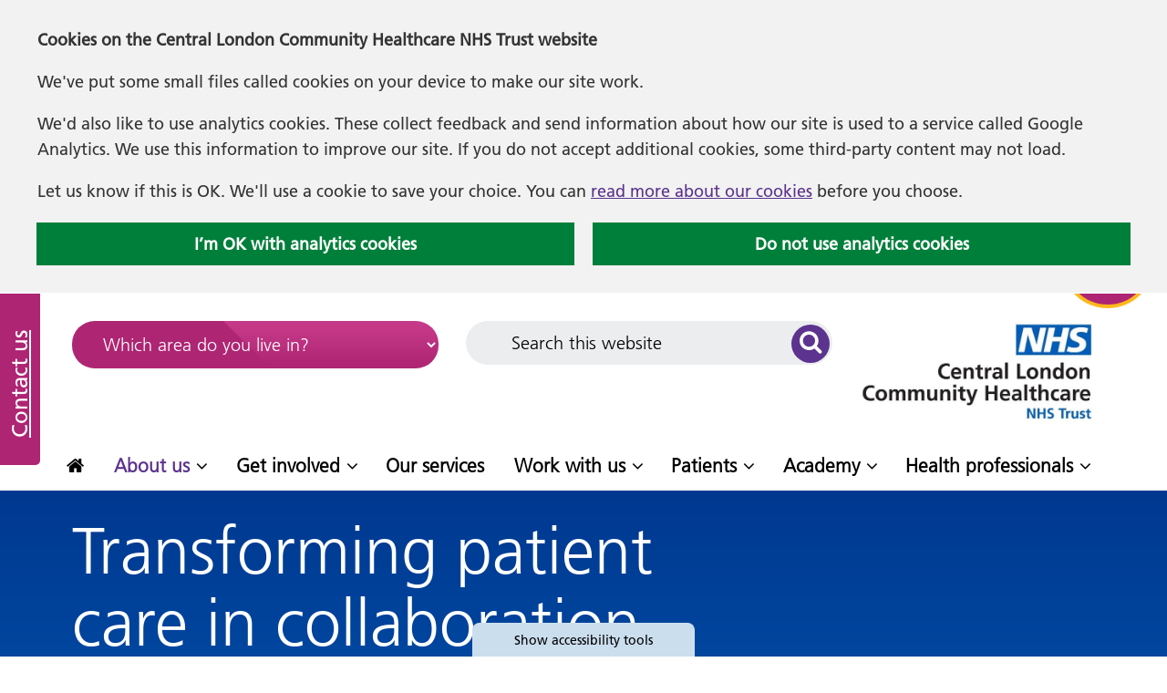

--- FILE ---
content_type: text/html; charset=UTF-8
request_url: https://clch.nhs.uk/about-us/news/transforming-patient-care-collaboration-west-hertfordshire-teaching-hospitals-nhs-trust
body_size: 9507
content:
<!DOCTYPE html>
<html lang="en">
<head>
    <meta http-equiv="X-UA-Compatible" content="IE=edge">
    <meta name="viewport" content="width=device-width, initial-scale=1.0">
    
    <!-- Stylesheets -->
    <link rel="stylesheet" href="/application/themes/custom/css/bootstrap/bootstrap.css">
    <link rel="stylesheet" href="/concrete/css/account.css">
    <link rel="stylesheet" href="/concrete/css/jquery-ui.css">
    
    <link href="/application/files/cache/css/custom/recite.css?ts=1757498803" rel="stylesheet" type="text/css" media="all"><link href="/application/files/cache/css/custom/style.new.css?ts=1757498803" rel="stylesheet" type="text/css" media="all">
    <link rel="stylesheet" href="https://cdnjs.cloudflare.com/ajax/libs/select2/4.0.12/css/select2.min.css" />
    <link rel="stylesheet" href="https://cdnjs.cloudflare.com/ajax/libs/font-awesome/4.7.0/css/font-awesome.css" />
    
            <script src="/application/js/jquery-3.5.1.js?ccm_nocache=c2f810f838c393a212b03734e81cad1b159e6ccc"></script> 
        
    <!-- header_required -->
    
<title>Transforming patient care in collaboration with West Hertfordshire Teaching Hospitals NHS Trust :: Central London Community Healthcare NHS Trust</title>

<meta http-equiv="content-type" content="text/html; charset=UTF-8"/>
<meta name="description" content="West Hertfordshire Teaching Hospitals NHS Trust and CLCH have been working together on the implementation of the first Covid virtual hospital in the UK. Click here to find out more about the new virtual hospital and how the use of digital technology is enriching the quality of patient care."/>
<meta name="generator" content="concrete5"/>
<link rel="canonical" href="https://clch.nhs.uk/about-us/news/transforming-patient-care-collaboration-west-hertfordshire-teaching-hospitals-nhs-trust">
<script type="text/javascript">
    var CCM_DISPATCHER_FILENAME = "/index.php";
    var CCM_CID = 2229;
    var CCM_EDIT_MODE = false;
    var CCM_ARRANGE_MODE = false;
    var CCM_IMAGE_PATH = "/concrete/images";
    var CCM_TOOLS_PATH = "/index.php/tools/required";
    var CCM_APPLICATION_URL = "https://clch.nhs.uk";
    var CCM_REL = "";
    var CCM_ACTIVE_LOCALE = "en_GB";
</script>

<link href="/application/files/cache/css/ba8e223e66ed9be1f79430ca5010e553d5d75b01.css?ccm_nocache=1a72ca0f3692b16db9673a9a89faff0649086c52" rel="stylesheet" type="text/css" media="all" data-source="/application/blocks/region_select/view.css?ccm_nocache=1a72ca0f3692b16db9673a9a89faff0649086c52 /application/blocks/search/view.css?ccm_nocache=1a72ca0f3692b16db9673a9a89faff0649086c52 /application/blocks/autonav/templates/mega_menu/view.css?ccm_nocache=1a72ca0f3692b16db9673a9a89faff0649086c52 /application/blocks/autonav/templates/mega_menu/css/view.css?ccm_nocache=1a72ca0f3692b16db9673a9a89faff0649086c52 /concrete/css/font-awesome.css?ccm_nocache=1a72ca0f3692b16db9673a9a89faff0649086c52 /application/blocks/social_links/view.css?ccm_nocache=1a72ca0f3692b16db9673a9a89faff0649086c52">

    <link rel="stylesheet" href="/application/themes/custom/elements/owl_carousel/assets/owl.carousel.min.css">
    <script src="/application/themes/custom/elements/owl_carousel/owl.carousel.min.js" charset="utf-8" defer></script>

    <!-- 
    Scripts 
    <script src="/application/themes/custom/js/jquery-1.11.3.min.js"></script>
    -->
   
    <script src="/application/themes/custom/js/js-cookie.min.js"></script>
    <script src="/application/themes/custom/js/modernizr.js"></script>
    <script src="/application/themes/custom/js/scripts.js?_=9"></script>
    <script src="/application/themes/custom/js/jquery.matchHeight.js"></script>
    <script type="text/javascript" src="/application/themes/custom/js/jquery.backgroundSize.js"></script>
    <script type="text/javascript" src="/application/themes/custom/js/accessibility-controls.js?_=1"></script>
    <script type="text/javascript" src="https://cdnjs.cloudflare.com/ajax/libs/select2/4.0.12/js/select2.min.js"></script>
    <script type="text/javascript" src="https://rawgit.com/wasikuss/select2-multi-checkboxes/master/select2.multi-checkboxes.js"></script>

    <script type="text/javascript" src="https://www.google.com/recaptcha/api.js?onload=ecRecaptcha&amp;render=explicit"></script>
    <script type="text/javascript" src="/packages/ec_recaptcha/assets/js/render.js"></script>

    <link rel="stylesheet" media="all" href="/application/themes/custom/elements/cookie_consent/cookieconsent.min.css">
    <script src="/application/themes/custom/elements/cookie_consent/cookieconsent.min.js"></script>
    
    <!-- User Page Visit Tracking-->
    
        <script>
        var addMetaPixel = false    </script>
    <!-- Global site tag (gtag.js) - Google Analytics -->
	<script async src="https://www.googletagmanager.com/gtag/js?id=UA-113004422-1"></script>
</head>

<!--[if lte IE 7]><body class="ie7"><![endif]-->
<!--[if IE 8]><body class="ie8"><![endif]-->
<!--[if gte IE 9]><body class="ie9"><![endif]-->
<!--[if !IE]> --><body><!-- <![endif]-->

    <!-- Google Tag Manager (noscript) -->
    <noscript><iframe src="https://www.googletagmanager.com/ns.html?id=GTM-NB7B62L"
    height="0" width="0" style="display:none;visibility:hidden"></iframe></noscript>
    <!-- End Google Tag Manager (noscript) -->

    <div class="ccm-page ccm-page-id-2229 page-type-news page-template-news no-edit-mode">
        <div id="sb-site" style="overflow:visible;min-height:168px!important;">
        
                    <div class="reload-overlay hide"><i class="fa fa-spinner fa-spin" aria-hidden="true"></i></div>
        

<div class="skiplinks">
    <a href="#main">Skip to main content</a>
    <a href="#nav">Skip to navigation</a>
</div>

<header class="header">
    <div class="mobile-menu hidden-lg"><!--- Mobile Nav start-->
        <div class="container">
            <div class="clearfix">
                <div class="mobile-menu-buttons">
                    <button type="button" class="nav-toggle" aria-expanded="false"><span class="visually-hidden">Mobile navigation</span><span aria-hidden="true" class="glyphicon glyphicon-menu-hamburger"></span></button>
                    <button type="button" id="location-toggle" class="header-tool-button hidden-md" data-for="header-mobile-tool-location" aria-expanded="false"><span class="visually-hidden">Location search</span><i aria-hidden="true" class="fa fa-map-marker"></i></button>
                    <button type="button" id="search-toggle" class="header-tool-button hidden-md" data-for="header-mobile-tool-search" aria-expanded="false"><span class="visually-hidden">Sitewide search</span><i aria-hidden="true" class="fa fa-search"></i></button>
                </div>
            </div>
        </div>
    </div><!--- Mobile Nav End-->
    <div class="header-main">
        <div class="container">
            <div class="row">
                <div class="col-xs-push-9 col-xs-15 col-sm-10  col-md-6 col-md-push-18 col-sm-push-14">
                    <!--start of header logo-->
                    <div class="header-main-logo header-main-element">
                         

    <a target="blank" href="https://clch.nhs.uk/" title="Homepage"><img src="https://clch.nhs.uk/application/files/cache/thumbnails/3e1ee222e192c2d9e3f76ccb62040aff.jpg" alt="Central London Community Healthcare Logo" width="600" height="257" class="ccm-image-block img-responsive bID-68386"></a>

                    </div><!--end of header logo-->
                </div><!--col-md-push-18-->
                <div class="col-xs-24 col-sm-14 col-md-18 col-sm-pull-10  col-md-pull-6 " >
                    <div class="header-main-tools not-logged-in">
                        <div class="row">
                            <div class="col-xs-24 col-sm-24 col-md-12">
                                <div class="header-region-select header-main-tool" id="header-mobile-tool-location">
                                    

    
<div class="set-region-cookie-block default" id="set-region-cookie-form">
    
    <form action="#" method="get" class="ccm-search-block-form">
        <div class="row">
            <div class="col-xs-24 col-md-24 col-lg-24 ccm-search-region" style="text-align:center;">  
                                    <label class="visually-hidden" for="cookie-region-select">Select a region</label>

                    <select data-placeholder="Which area do you live in?" name="menu_region" id="cookie-region-select" class="cookie-region">
                        <option value="-1">Which area do you live in?</option>
                        
                        <option id=1>Barnet</option><option id=2>Brent</option><option id=65>Ealing</option><option id=3>Hammersmith & Fulham</option><option id=4>Harrow</option><option id=5>Hertfordshire</option><option id=92>Hillingdon</option><option id=6>Hounslow</option><option id=7>Kensington & Chelsea</option><option id=93>Kingston</option><option id=8>Merton</option><option id=9>Richmond</option><option id=91>Sutton</option><option id=10>Wandsworth</option><option id=11>Westminster</option>                    </select>
                            </div>
        </div>

        <button class="reload" type="submit"> View information on your area<i class="fa fa-undo" aria-hidden="true"></i></button>
    </form>
</div>
                                    
                               </div><!--header-search-->
                            </div><!--col-md-12-->
                            <div class="col-xs-24 col-sm-24 col-md-12">
                                <div class="header-search header-main-tool" id="header-mobile-tool-search">
                                    

    <div class="search-block default">
        
    <form action="https://clch.nhs.uk/search-results" method="get" class="ccm-search-block-form">
        
        <div class="search-form-wrapper">
                            <input name="search_paths[]" type="hidden" value="" />

                        
            <label for="default-search-input" class="visually-hidden">Search this website</label>
            
            <input name="query" type="text" id="default-search-input" value="" class="ccm-search-block-text" placeholder="Search this website" />

                            <button name="submit" type="submit" class="ccm-search-block-submit ">
                    <i class="fa fa-search" aria-hidden="true"></i>
                    <span class="visually-hidden">Search this website</span>
                </button>
                    </div>

            </form>
</div><!--search-block default-->

                                    
                               </div><!--header-search-->

                            </div><!--col-md-12-->
                        </div>
                    </div><!--header-main-tools--> 
                </div><!--col-md-pull-6-->
                
            </div><!---end of row-->
        </div><!--end of container-->
    </div><!--end of header-->
    <nav class="navigation" role="navigation" id="nav">
        <div class="container">
            
            

    <ul class="nav mega"><li class="first l1"><div class="iw l1"><a href="https://clch.nhs.uk/" target="_self" class="item first l1"><i class="fa fa-home" aria-hidden="true"></i><span class="visually-hidden">Home</span></a> </div></li><li class="path-selected nav-drop l1"><div class="iw l1"><a href="https://clch.nhs.uk/about-us" target="_self" class="item path-selected nav-drop l1" aria-haspopup="true"><span>About us</span></a> <button class="down l1"  aria-label="About us submenu" type="button" aria-expanded="false"><span></span></button><ul class="sub-menu path-selected nav-drop l2"><li class="box-title l1"><div class="iw l1"><button title="Return to previous menu" aria-label="Return to previous menu" class="back" type="button"><span></span></button><a href="https://clch.nhs.uk/about-us" aria-hidden="true" tabindex="-1">About us</a></div></li><li class="path-selected first l2"><div class="iw l2"><a href="https://clch.nhs.uk/about-us/news" target="_self" class="item path-selected first l2" tabindex="-1"><span>News</span></a> </div></li><li class=" l2"><div class="iw l2"><a href="https://clch.nhs.uk/about-us/vision-and-values" target="_self" class="item  l2" tabindex="-1"><span>Vision and values</span></a> </div></li><li class=" l2"><div class="iw l2"><a href="https://clch.nhs.uk/about-us/History" target="_self" class="item  l2" tabindex="-1"><span>History</span></a> </div></li><li class=" l2"><div class="iw l2"><a href="https://clch.nhs.uk/about-us/our-board" target="_self" class="item  l2" tabindex="-1"><span>Our board</span></a> </div></li><li class=" l2"><div class="iw l2"><a href="https://clch.nhs.uk/about-us/publications" target="_self" class="item  l2" tabindex="-1"><span>Publications</span></a> </div></li><li class=" l2"><div class="iw l2"><a href="https://clch.nhs.uk/about-us/foi" target="_self" class="item  l2" tabindex="-1"><span>Freedom of Information (FOI)</span></a> </div></li><li class=" l2"><div class="iw l2"><a href="https://clch.nhs.uk/about-us/research" target="_self" class="item  l2" tabindex="-1"><span>Research and development</span></a> </div></li><li class=" l2"><div class="iw l2"><a href="https://clch.nhs.uk/about-us/emergency-preparedness-resilience-and-response" target="_self" class="item  l2" tabindex="-1"><span>Emergency, preparedness, resilience and response</span></a> </div></li><li class=" l2"><div class="iw l2"><a href="https://clch.nhs.uk/about-us/charity" target="_self" class="item  l2" tabindex="-1"><span>CLCH Charity</span></a> </div></li><li class=" l2"><div class="iw l2"><a href="https://clch.nhs.uk/about-us/green-plan" target="_self" class="item  l2" tabindex="-1"><span>Green Plan</span></a> </div></li><li class="last l2"><div class="iw l2"><a href="https://clch.nhs.uk/about-us/contact-us" target="_self" class="item last l2" tabindex="-1"><span>Contact us</span></a> </div></li></ul></div></li><li class="nav-drop l1"><div class="iw l1"><a href="https://clch.nhs.uk/get-involved" target="_self" class="item nav-drop l1" aria-haspopup="true"><span>Get involved</span></a> <button class="down l1"  aria-label="Get involved submenu" type="button" aria-expanded="false"><span></span></button><ul class="sub-menu nav-drop l2"><li class="box-title l1"><div class="iw l1"><button title="Return to previous menu" aria-label="Return to previous menu" class="back" type="button"><span></span></button><a href="https://clch.nhs.uk/get-involved" aria-hidden="true" tabindex="-1">Get involved</a></div></li><li class="first nav-drop l2"><div class="iw l2"><a href="https://clch.nhs.uk/get-involved/help-improve-services" target="_self" class="item first nav-drop l2" tabindex="-1"><span>Help improve services</span></a> <button class="down l2"  aria-label="Help improve services submenu" type="button" aria-expanded="false"><span></span></button><ul class="sub-menu first nav-drop l3"><li class="box-title l2"><div class="iw l2"><button title="Return to previous menu" aria-label="Return to previous menu" class="back" type="button"><span></span></button><a href="https://clch.nhs.uk/get-involved/help-improve-services" aria-hidden="true" tabindex="-1">Help improve services</a></div></li><li class="first last l3"><div class="iw l3"><a href="https://clch.nhs.uk/get-involved/help-improve-services/patient-stories" target="_self" class="item first last l3" tabindex="-1"><span>Patient stories</span></a> </div></li></ul></div></li><li class=" l2"><div class="iw l2"><a href="https://clch.nhs.uk/get-involved/supporting-carers-clch" target="_self" class="item  l2" tabindex="-1"><span>Supporting carers in CLCH</span></a> </div></li><li class="nav-drop l2"><div class="iw l2"><a href="https://clch.nhs.uk/get-involved/volunteers" target="_self" class="item nav-drop l2" tabindex="-1"><span>Volunteers</span></a> <button class="down l2"  aria-label="Volunteers submenu" type="button" aria-expanded="false"><span></span></button><ul class="sub-menu nav-drop l3"><li class="box-title l2"><div class="iw l2"><button title="Return to previous menu" aria-label="Return to previous menu" class="back" type="button"><span></span></button><a href="https://clch.nhs.uk/get-involved/volunteers" aria-hidden="true" tabindex="-1">Volunteers</a></div></li><li class="first last l3"><div class="iw l3"><a href="https://clch.nhs.uk/get-involved/volunteers/meet-our-volunteers" target="_self" class="item first last l3" tabindex="-1"><span>Meet our volunteers</span></a> </div></li></ul></div></li><li class=" l2"><div class="iw l2"><a href="https://clch.nhs.uk/get-involved/patient-representatives" target="_self" class="item  l2" tabindex="-1"><span>Patient Representatives</span></a> </div></li><li class=" l2"><div class="iw l2"><a href="https://clch.nhs.uk/get-involved/compliments-and-complaints" target="_self" class="item  l2" tabindex="-1"><span>PALS, compliments and complaints</span></a> </div></li><li class=" l2"><div class="iw l2"><a href="https://clch.nhs.uk/get-involved/quality-councils" target="_self" class="item  l2" tabindex="-1"><span>Quality councils</span></a> </div></li><li class=" l2"><div class="iw l2"><a href="https://clch.nhs.uk/get-involved/friends-and-family-test" target="_self" class="item  l2" tabindex="-1"><span>Friends and Family Test</span></a> </div></li><li class="last l2"><div class="iw l2"><a href="https://clch.nhs.uk/get-involved/work-experience-and-schools-engagement" target="_self" class="item last l2" tabindex="-1"><span>Work Experience and Schools Engagement</span></a> </div></li></ul></div></li><li class=" l1"><div class="iw l1"><a href="https://clch.nhs.uk/services" target="_self" class="item  l1"><span>Our services</span></a> </div></li><li class="nav-drop l1"><div class="iw l1"><a href="https://clch.nhs.uk/job" target="_self" class="item nav-drop l1" aria-haspopup="true"><span>Work with us</span></a> <button class="down l1"  aria-label="Work with us submenu" type="button" aria-expanded="false"><span></span></button><ul class="sub-menu nav-drop l2"><li class="box-title l1"><div class="iw l1"><button title="Return to previous menu" aria-label="Return to previous menu" class="back" type="button"><span></span></button><a href="https://clch.nhs.uk/job" aria-hidden="true" tabindex="-1">Work with us</a></div></li><li class="first l2"><div class="iw l2"><a href="https://clch.nhs.uk/job/recruitment-process" target="_self" class="item first l2" tabindex="-1"><span>Recruitment process</span></a> </div></li><li class=" l2"><div class="iw l2"><a href="https://clch.nhs.uk/job/pay-and-benefits" target="_self" class="item  l2" tabindex="-1"><span>Staff benefits, rewards, and wellbeing</span></a> </div></li><li class=" l2"><div class="iw l2"><a href="https://clch.nhs.uk/academy" target="_blank" class="item  l2" tabindex="-1"><span>Professional development - CLCH academy</span></a> </div></li><li class="nav-drop l2"><div class="iw l2"><a href="https://clch.nhs.uk/job/working-clch" target="_self" class="item nav-drop l2" tabindex="-1"><span>Hear from our staff and teams</span></a> <button class="down l2"  aria-label="Hear from our staff and teams submenu" type="button" aria-expanded="false"><span></span></button><ul class="sub-menu nav-drop l3"><li class="box-title l2"><div class="iw l2"><button title="Return to previous menu" aria-label="Return to previous menu" class="back" type="button"><span></span></button><a href="https://clch.nhs.uk/job/working-clch" aria-hidden="true" tabindex="-1">Hear from our staff and teams</a></div></li><li class="first l3"><div class="iw l3"><a href="https://clch.nhs.uk/job/working-clch/nursing" target="_self" class="item first l3" tabindex="-1"><span>Unplanned care</span></a> </div></li><li class=" l3"><div class="iw l3"><a href="https://clch.nhs.uk/job/working-clch/health-visiting" target="_self" class="item  l3" tabindex="-1"><span>Health visiting</span></a> </div></li><li class=" l3"><div class="iw l3"><a href="https://clch.nhs.uk/job/working-clch/allied-health-professionals-ahps" target="_self" class="item  l3" tabindex="-1"><span>Therapies</span></a> </div></li><li class=" l3"><div class="iw l3"><a href="https://clch.nhs.uk/job/working-clch/administrative-and-clerical" target="_self" class="item  l3" tabindex="-1"><span>Diet and nutrition</span></a> </div></li><li class=" l3"><div class="iw l3"><a href="https://clch.nhs.uk/job/working-clch/additional-clinical-services" target="_self" class="item  l3" tabindex="-1"><span>Podiatry</span></a> </div></li><li class=" l3"><div class="iw l3"><a href="https://clch.nhs.uk/job/working-clch/nursing-1" target="_self" class="item  l3" tabindex="-1"><span>Nursing</span></a> </div></li><li class=" l3"><div class="iw l3"><a href="https://clch.nhs.uk/job/working-clch/podiatry" target="_self" class="item  l3" tabindex="-1"><span>Sexual health</span></a> </div></li><li class=" l3"><div class="iw l3"><a href="https://clch.nhs.uk/job/working-clch/podiatry-1" target="_self" class="item  l3" tabindex="-1"><span>Community pharmacy</span></a> </div></li><li class="last l3"><div class="iw l3"><a href="https://clch.nhs.uk/job/working-clch/dental-services" target="_self" class="item last l3" tabindex="-1"><span>Dental services</span></a> </div></li></ul></div></li><li class=" l2"><div class="iw l2"><a href="https://clch.nhs.uk/job/equal-opportunities" target="_self" class="item  l2" tabindex="-1"><span>Equality, diversity and inclusion</span></a> </div></li><li class=" l2"><div class="iw l2"><a href="https://clch.nhs.uk/job/return-practice" target="_self" class="item  l2" tabindex="-1"><span>Return to practice</span></a> </div></li><li class="last l2"><div class="iw l2"><a href="https://clch.nhs.uk/job/bank-workers" target="_self" class="item last l2" tabindex="-1"><span>Join the Staff Bank</span></a> </div></li></ul></div></li><li class="nav-drop l1"><div class="iw l1"><a href="https://clch.nhs.uk/patients" target="_self" class="item nav-drop l1" aria-haspopup="true"><span>Patients</span></a> <button class="down l1"  aria-label="Patients submenu" type="button" aria-expanded="false"><span></span></button><ul class="sub-menu nav-drop l2"><li class="box-title l1"><div class="iw l1"><button title="Return to previous menu" aria-label="Return to previous menu" class="back" type="button"><span></span></button><a href="https://clch.nhs.uk/patients" aria-hidden="true" tabindex="-1">Patients</a></div></li><li class="first l2"><div class="iw l2"><a href="https://clch.nhs.uk/patients/appointments" target="_self" class="item first l2" tabindex="-1"><span>Appointments</span></a> </div></li><li class=" l2"><div class="iw l2"><a href="https://clch.nhs.uk/patients/accessible-information" target="_self" class="item  l2" tabindex="-1"><span>Accessible information</span></a> </div></li><li class=" l2"><div class="iw l2"><a href="https://clch.nhs.uk/patients/bereavement-support" target="_self" class="item  l2" tabindex="-1"><span>Bereavement support</span></a> </div></li><li class=" l2"><div class="iw l2"><a href="https://clch.nhs.uk/patients/patienttransport" target="_self" class="item  l2" tabindex="-1"><span>Non-emergency patient transport</span></a> </div></li><li class=" l2"><div class="iw l2"><a href="https://clch.nhs.uk/patients/cost-living" target="_self" class="item  l2" tabindex="-1"><span>Cost of living</span></a> </div></li><li class=" l2"><div class="iw l2"><a href="https://clch.nhs.uk/patients/learning-disabilities-1" target="_self" class="item  l2" tabindex="-1"><span>Learning disabilities</span></a> </div></li><li class=" l2"><div class="iw l2"><a href="https://clch.nhs.uk/patients/protecting-your-personal-data" target="_self" class="item  l2" tabindex="-1"><span>Protecting your personal data</span></a> </div></li><li class=" l2"><div class="iw l2"><a href="https://clch.nhs.uk/patients/referral-forms" target="_self" class="item  l2" tabindex="-1"><span>Referral forms</span></a> </div></li><li class="last l2"><div class="iw l2"><a href="https://clch.nhs.uk/patients/visitors-information" target="_self" class="item last l2" tabindex="-1"><span>Visitors information</span></a> </div></li></ul></div></li><li class="nav-drop l1"><div class="iw l1"><a href="https://clch.nhs.uk/academy" target="_self" class="item nav-drop l1" aria-haspopup="true"><span>Academy</span></a> <button class="down l1"  aria-label="Academy submenu" type="button" aria-expanded="false"><span></span></button><ul class="sub-menu nav-drop l2"><li class="box-title l1"><div class="iw l1"><button title="Return to previous menu" aria-label="Return to previous menu" class="back" type="button"><span></span></button><a href="https://clch.nhs.uk/academy" aria-hidden="true" tabindex="-1">Academy</a></div></li><li class="first l2"><div class="iw l2"><a href="https://clch.nhs.uk/academy/training-and-development" target="_self" class="item first l2" tabindex="-1"><span>Training and development</span></a> </div></li><li class=" l2"><div class="iw l2"><a href="https://clch.nhs.uk/academy/clinical-simulation" target="_self" class="item  l2" tabindex="-1"><span>Clinical Simulation</span></a> </div></li><li class=" l2"><div class="iw l2"><a href="https://clch.nhs.uk/academy/international-nurses-osce-preparation-training-programme" target="_self" class="item  l2" tabindex="-1"><span>International Nurses &ndash; OSCE Preparation training programme</span></a> </div></li><li class=" l2"><div class="iw l2"><a href="https://clch.nhs.uk/academy/news-and-events" target="_self" class="item  l2" tabindex="-1"><span>News and Events</span></a> </div></li><li class=" l2"><div class="iw l2"><a href="https://clch.nhs.uk/academy/academy-room-booking" target="_self" class="item  l2" tabindex="-1"><span>Academy room booking</span></a> </div></li><li class="last l2"><div class="iw l2"><a href="https://clch.nhs.uk/academy/cancer-community-practice" target="_self" class="item last l2" tabindex="-1"><span>Cancer Community of Practice</span></a> </div></li></ul></div></li><li class="last nav-drop l1"><div class="iw l1"><a href="https://clch.nhs.uk/health-professionals" target="_self" class="item last nav-drop l1" aria-haspopup="true"><span>Health professionals</span></a> <button class="down l1"  aria-label="Health professionals submenu" type="button" aria-expanded="false"><span></span></button><ul class="sub-menu last nav-drop l2"><li class="box-title l1"><div class="iw l1"><button title="Return to previous menu" aria-label="Return to previous menu" class="back" type="button"><span></span></button><a href="https://clch.nhs.uk/health-professionals" aria-hidden="true" tabindex="-1">Health professionals</a></div></li><li class="first l2"><div class="iw l2"><a href="https://clch.nhs.uk/health-professionals/barnet" target="_self" class="item first l2" tabindex="-1"><span>Barnet</span></a> </div></li><li class=" l2"><div class="iw l2"><a href="https://clch.nhs.uk/health-professionals/brent" target="_self" class="item  l2" tabindex="-1"><span>Brent</span></a> </div></li><li class=" l2"><div class="iw l2"><a href="https://clch.nhs.uk/health-professionals/hf-kc-westminster" target="_self" class="item  l2" tabindex="-1"><span>Hammersmith &amp; Fulham</span></a> </div></li><li class=" l2"><div class="iw l2"><a href="https://clch.nhs.uk/health-professionals/harrow" target="_self" class="item  l2" tabindex="-1"><span>Harrow</span></a> </div></li><li class=" l2"><div class="iw l2"><a href="https://clch.nhs.uk/health-professionals/hertfordshire" target="_self" class="item  l2" tabindex="-1"><span>Hertfordshire</span></a> </div></li><li class=" l2"><div class="iw l2"><a href="https://clch.nhs.uk/health-professionals/hounslow" target="_self" class="item  l2" tabindex="-1"><span>Hounslow</span></a> </div></li><li class=" l2"><div class="iw l2"><a href="https://clch.nhs.uk/health-professionals/kensington-and-chelsea" target="_self" class="item  l2" tabindex="-1"><span>Kensington and Chelsea</span></a> </div></li><li class=" l2"><div class="iw l2"><a href="https://clch.nhs.uk/health-professionals/merton" target="_self" class="item  l2" tabindex="-1"><span>Merton</span></a> </div></li><li class=" l2"><div class="iw l2"><a href="https://clch.nhs.uk/health-professionals/richmond" target="_self" class="item  l2" tabindex="-1"><span>Richmond</span></a> </div></li><li class=" l2"><div class="iw l2"><a href="https://clch.nhs.uk/health-professionals/wandsworth" target="_self" class="item  l2" tabindex="-1"><span>Wandsworth</span></a> </div></li><li class="last l2"><div class="iw l2"><a href="https://clch.nhs.uk/health-professionals/westminster" target="_self" class="item last l2" tabindex="-1"><span>Westminster</span></a> </div></li></ul></div></li></ul>
        </div><!--container-->
    </nav>
    

    </header>
    <script type="text/javascript">
        $(document).ready(function(){
            $(".become_a_member").click(function() {
                var label = $(".become_a_member").attr("value");
                if(label == "show") {
                    $(".become_a_member").attr("value", "hide");
                    jQuery("#div_become_member").animate({left:"600px"});
                }
                else {
                    $(".become_a_member").attr("value", "show");
                    jQuery("#div_become_member").animate({left:"0px"}); 
                }
            });

                    });
    </script>

    
    <div id="div_contact">
        <a id="contact-toggle" href="/about-us/contact-us"><span>Contact us</span></a>
        
            </div>
<main class="main" id="main">

<div class="internal-top-one clearfix">
 	<div class="container clearfix">
 		<div class="row flex-it">
	  		<div class="col-xs-24 col-sm-18 col-md-16 col-lg-15">
		  	 	<div class="internal-title">
			     

    <h1 class="page-title">Transforming patient care in collaboration with West Hertfordshire Teaching Hospitals NHS Trust</h1>


	         	</div>
	   		</div>
	   				</div>
	</div>
</div>

<div class="internal-top-two matchHeightRow clearfix" style="">
	<div class="container clearfix">
	<div class="row">
	  	<div class="col-xs-24 col-sm-24 col-md-18">
	  			<div class="breadcrum-section">
			     <nav role="navigation" aria-label="breadcrumb"><ol class="breadcrumb"><li><a href="https://clch.nhs.uk/" target="_self">Home</a></li><li><a href="https://clch.nhs.uk/about-us" target="_self">About us</a></li><li><a href="https://clch.nhs.uk/about-us/news" target="_self">News</a></li><li class="active">Transforming patient care in collaboration with West Hertfordshire Teaching Hospitals NHS Trust</li></ol></nav>	         	</div>
	        </div>
	    <div class="col-xs-24 col-sm-24 col-md-6" style="">
	    
							<div class="current-region matchHeightRow visually-hidden">
									</div>

				    </div>
    </div>
</div>
</div>

<div class="main-full">
    <div class="container">
     	<div class="clearfix">
			<div class="news-main news-page-text">
			    <div class="row">
    				    					<div class="news-page-title">
    						
    						<div class="col-xs-24 col-md-24 col-lg-24">
    							<p class="news-heading" aria-hidden="true">Transforming patient care in collaboration with West Hertfordshire Teaching Hospitals NHS Trust</p>
    							<span><strong>Published: 14th April 2022</strong></span>
    						</div><!--col-xs-12-->
    						
    					</div>
    				    				
    				  
        				<div class="col-xs-24 col-md-16 col-lg-16">			
            					<div class="core-style">
            						

    <p>West Hertfordshire Teaching Hospitals NHS Trust and CLCH have been working together on the implementation of the first Covid virtual hospital in the UK. During the early stages of the pandemic, the hospital designed an out-of-hospital care model for&nbsp;patients&nbsp;with COVID-19. Our specialist community nurses and health visiting teams in Hertfordshire played a pivotal role in working as part of a&nbsp;multi-disciplinary team to provide holistic assessments to patients who had been discharged from hospital in the comfort of their own homes. &nbsp;</p>

<p>This innovative model of care uses remote monitoring equipment and is supported by a centralised clinical and administrative team enabling the multi-disciplinary team to closely monitor patients via an app. So far, WHHT and CLCH have successfully supported over 4,000 patients saving valuable bed space&nbsp;and relieving pressure on services.</p>

<p>It is currently being applied to treat additional conditions that would be suited for treatment in a virtual hospital.&nbsp;The virtual hospital has allowed patients to recover at home and other Trusts around the country are now adopting this model of care.</p>

<p><a href="https://www.youtube.com/watch?v=9m22kVwDaFs">Click here</a> to watch the video.&nbsp;</p>

<p>&nbsp;</p>

            					</div>
            				</div><!--col-xs-12-->
        					<div class="col-xs-24 col-md-8 col-lg-8">
        						        								        										<div class="news-page-image" style="width:100%;height:200px;">
        											<img class="newsImage" style="width:75%;float:right;" alt="" src="/application/files/9616/4995/4544/banner-3.jpg"/>
        										</div>
        								        						        
        				</div><!--col-xs-12-->
    			
            		        		</div>
        	</div><!--news-page-text-->
							<div class="news-return-button-wrapper" style="margin:15px 0 15px 15px;">
					<a class="button-link" href="/about-us/news">
						<span class="glyphicon glyphicon-arrow-left" aria-hidden="true"></span> <span>Return to news list</span>
					</a>		
				</div><!--news-return-button-wrapper-->
			
					</div><!--clearfix-->
		<div class="clearfix">
			<div class="core-style">
							</div>
		</div><!--clearfix-->
    </div><!--container-->
</div>
</main>

<footer class="footer">
  <div class="footerTop" style="">
    <div class="container">
      <div class="row">
        <div class="col-sm-9">
	    <div class=" footerCol cqc">

                

    <h2>Contact us</h2>

<p>CLCH Head Office</p>

<p>Ground Floor</p>

<p>15 Marylebone Road, London</p>

<p>NW1 5JD</p>

<hr />
<p>Telephone:&nbsp;<a href="tel:02077981300">020 7798 1300</a></p>

<p><a href="http://clch.nhs.uk/index.php?cID=248">More ways to contact us</a></p>

	    </div>
        </div><!--footer-two-->
        <div class="col-sm-15 ">
            <div class="row">
                <div class="col-md-12">
                    <div class=" footerCol top">
                        

    <h2>Connect with us</h2>



    <div id="ccm-block-social-links67605" class="social-links default">
    <ul class="list-inline">
            <li class="twitter vector">
            <a target="_blank" rel="noopener" href="https://twitter.com/CLCHNHSTrust" title="X" aria-label="Visit CLCH on Twitter"><svg xmlns="http://www.w3.org/2000/svg" viewBox="0 0 512 512" aria-hidden="true"><g><path d="M329.61 140.3h39.26l-85.76 98.02L384 371.7h-79l-61.87-80.9-70.8 80.9h-39.27l91.72-104.84L128 140.3h81l55.93 73.94 64.68-73.94Zm-13.77 207.9h21.75l-140.4-185.64h-23.35l142 185.64Z"></path></g></svg></a>
        </li>
            <li class="facebook vector">
            <a target="_blank" rel="noopener" href="https://www.facebook.com/CentralLondonCommunityHealthcare/" title="Facebook" aria-label="Visit CLCH on Facebook"><svg xmlns="http://www.w3.org/2000/svg" viewBox="0 0 512 512" aria-hidden="true"><g><path d="M325.8,274.8l8.3-54.3h-52.1v-35.2c0-14.9,7.3-29.3,30.6-29.3h23.7v-46.2c-13.9-2.2-27.9-3.5-42-3.7 c-42.9,0-70.9,26-70.9,73.1v41.4h-47.7v54.3h47.6V406H282V274.8H325.8z"/></g></svg></a>
        </li>
            <li class="linkedin vector">
            <a target="_blank" rel="noopener" href="https://www.linkedin.com/company/central-london-community-healthcare-nhs-trust" title="LinkedIn" aria-label="Visit CLCH on LinkedIn"><svg xmlns="http://www.w3.org/2000/svg" viewBox="0 0 512 512" aria-hidden="true"><g><path d="M173.1,406H111V205.7h62.2L173.1,406z M142,178.4c-19.9,0-36-16.5-36-36.4c0-19.9,16.1-36,36-36s36,16.1,36,36 C178,161.9,161.9,178.4,142,178.4z M405.9,406h-62.1v-97.5c0-23.2-0.5-53-32.3-53c-32.3,0-37.3,25.2-37.3,51.4V406h-62.1V205.7h59.7 V233h0.9c8.3-15.7,28.6-32.4,58.9-32.4c63,0,74.5,41.5,74.5,95.3L405.9,406L405.9,406z"/></g></svg></a>
        </li>
        </ul>
</div>



    <hr/>


    <p><a href="https://clch.nhs.uk/accessibility-statement">Accessibility statement</a></p>

<p><a href="https://clch.nhs.uk/about-us/bribery-statement">Bribery statement</a></p>

<p><a href="https://clch.nhs.uk/about-us/cookie-policy">Cookies</a></p>

<p><a href="https://clch.nhs.uk/about-us/privacy-statement">Privacy statement</a></p>

                    </div>
                </div>
                <div class="col-md-12">
                    <div class=" footerCol top">
                        

    <h2>CQC rating</h2>



    

<div class="cqc-link">
    <a class="cqc-link__container home-box link" href="https://www.cqc.org.uk/provider/RYX" target="_blank">        <p class="cqc-link__rating good"><strong>CQC</strong> <span>Good</span></p>
    </a></div>
                    </div>
                </div>
                
            </div>
           
             
          
        </div><!--footer-two-->
        
      </div>
    </div><!--container-->
  </div><!--footerTop-->
</footer><!--footer-->

<!-- Popup alerts -->


<div class="accessibility-controls">
    <div class="access-tab show-access-tab">
        <button class="access-tab-button" aria-expanded="false" aria-controls="accessibility-tools" id="accessibility-btn">Show accessibility tools</button>
    </div>

    <div class="access-tools" id="accessibility-tools">
        <h2 class="visually-hidden">Accessibility tools</h2>

        <div class="access-element language">
            <div id="google_translate_element"></div>
            <script type="text/javascript">
                function googleTranslateElementInit() {
                    new google.translate.TranslateElement({pageLanguage: 'en', layout: google.translate.TranslateElement.InlineLayout.SIMPLE, gaTrack: true, gaId: 'UA-104188904-1'}, 'google_translate_element');
                }
            </script>
            <script type="text/javascript" src="//translate.google.com/translate_a/element.js?cb=googleTranslateElementInit"></script>
        </div>

        <div class="access-element text-size">
            <span id="text-label" aria-hidden="true">Text size:</span>
            
            <ul aria-labelledby="text-label">
                <li>
                    <button class="text-control inc" aria-labelledby="inc-text-title">
                        <svg xmlns="http://www.w3.org/2000/svg" viewBox="0 0 512 512" focusable="false"><title id="inc-text-title">Increase text size</title><path role="presentation" d="M448 236v40a12 12 0 01-12 12H287v148a12 12 0 01-12 12h-40a12 12 0 01-12-12V288H76a12 12 0 01-12-12v-40a12 12 0 0112-12h147V76a12 12 0 0112-12h40a12 12 0 0112 12v148h149a12 12 0 0112 12z"/></svg>
                    </button>
                </li>
            
                <li>
                    <button class="text-control dec" aria-labelledby="dec-text-title">
                        <svg xmlns="http://www.w3.org/2000/svg" viewBox="0 0 512 512" focusable="false"><title id="dec-text-title">Decrease text size</title><rect role="presentation" width="384" height="64" x="64" y="224" rx="12"/></svg>
                    </button>
                </li>

                <li>
                    <button class="text-control reset" aria-labelledby="reset-text-title">
                        <svg xmlns="http://www.w3.org/2000/svg" viewBox="0 0 512 512" focusable="false"><title id="reset-text-title">Reset text size</title><path role="presentation" d="M225.14 234.39H72.24a9.16 9.16 0 01-9.16-9.16V72.33a9.16 9.16 0 019.16-9.16h36.63a9.16 9.16 0 019.13 9.16V132a189.27 189.27 0 01330 127c-.22 104.35-84.88 188.87-189.28 188.87a188.59 188.59 0 01-127.08-49 9.17 9.17 0 01-.36-13.3l25.92-25.92a9.14 9.14 0 0112.52-.4 134.33 134.33 0 10-19.59-179.77h75a9.16 9.16 0 019.16 9.16v36.63a9.16 9.16 0 01-9.16 9.16z"/></svg>
                    </button>
                </li>
            </ul>
        </div>

        <div class="access-element contrast">
            <span id="contrast-label" aria-hidden="true">Contrast:</span>

            <ul aria-labelledby="contrast-label">
                <li>
                    <button type="button" class="btn-contrast b-w-contrast contrast-b-w" data-contrast="b-w-contrast" aria-pressed="false" aria-labelledby="b-w-title">
                        <svg xmlns="http://www.w3.org/2000/svg" viewBox="0 0 512 512" focusable="false"><title id="b-w-title">Black and white</title><circle role="presentation" cx="256" cy="256" r="165"/></svg>
                    </button>
                </li>

                <li>
                    <button type="button" class="btn-contrast blue-contrast contrast-blue" data-contrast="blue-contrast" aria-pressed="false" aria-labelledby="blue-title">
                        <svg xmlns="http://www.w3.org/2000/svg" viewBox="0 0 512 512" focusable="false"><title id="blue-title">Blue contrast</title><circle role="presentation" cx="256" cy="256" r="165"/></svg>
                    </button>
                </li>
                    
                <li>
                    <button type="button" class="btn-contrast beige-contrast contrast-beige" data-contrast="beige-contrast" aria-pressed="false" aria-labelledby="beige-title">
                        <svg xmlns="http://www.w3.org/2000/svg" viewBox="0 0 512 512" focusable="false"><title id="beige-title">Beige contrast</title><circle role="presentation" cx="256" cy="256" r="165"/></svg>
                    </button>
                </li>

                <li>
                    <button type="button" class="btn-contrast high-contrast contrast-high" data-contrast="high-contrast" aria-pressed="false" aria-labelledby="high-title">
                        <svg xmlns="http://www.w3.org/2000/svg" viewBox="0 0 512 512" focusable="false"><title id="high-title">High contrast</title><circle role="presentation" cx="256" cy="256" r="165"/></svg>
                    </button>
                </li>
                
                <li>
                    <button type="button" class="btn-contrast contrast-reset" data-contrast="reset-contrast" aria-labelledby="reset-title">
                        <svg xmlns="http://www.w3.org/2000/svg" viewBox="0 0 512 512" focusable="false"><title id="reset-title">Reset contrast</title><path role="presentation" d="M225.14 234.39H72.24a9.16 9.16 0 01-9.16-9.16V72.33a9.16 9.16 0 019.16-9.16h36.63a9.16 9.16 0 019.13 9.16V132a189.27 189.27 0 01330 127c-.22 104.35-84.88 188.87-189.28 188.87a188.59 188.59 0 01-127.08-49 9.17 9.17 0 01-.36-13.3l25.92-25.92a9.14 9.14 0 0112.52-.4 134.33 134.33 0 10-19.59-179.77h75a9.16 9.16 0 019.16 9.16v36.63a9.16 9.16 0 01-9.16 9.16z"/></svg>
                    </button>
                </li>
            </ul>
        </div>

        <div class="access-element frank-logo">
            <a href="https://frankltd.co.uk/" target="_blank" rel="noopener" aria-labelledby="frank-svg-title">
                <svg xmlns="http://www.w3.org/2000/svg" viewBox="0 0 478.6 162.3" role="presentation" focusable="false"><title id="frank-svg-title">Frank Ltd.</title><path d="M392.9 91.4l41 36.4v34.5l-64.4-59v42.5h-27.8V2.8h27.8v78.9l32.2-31.3h33.7zM12.3 42c.2-24.9 12.1-42 33.4-42 14.9 0 24.2 7.6 24.2 7.6L59.6 28.4a19.69 19.69 0 0 0-8.8-2.3c-7.5 0-9.1 5-9.1 16.8v17.3h19.6v22.4H41.7v62.7H12.3V82.5H0V60.1h12.3zM67.5 60.1h29.4v12.3h.3s9.3-14.8 26.1-14.8a35.19 35.19 0 0 1 18.6 5.3l-12.3 24.9s-5.5-4.6-15.3-4.6c-15.3 0-17.4 15.1-17.4 17.3v44.8H67.5V60.1zM175.2 57.6c11.5 0 20.9 3.8 27.9 10.6v-8.1h29.3v85.2h-29v-9.6h-.3a37.65 37.65 0 0 1-27.9 12.1c-24.9 0-42.3-20.1-42.3-45s17.3-45.2 42.3-45.2zm8.8 65.1c11.5 0 19.8-8.3 19.8-19.9 0-11.8-8.8-20.1-19.8-20.1s-19.9 8.3-19.9 20.1c-.1 11.6 7.9 19.9 19.9 19.9zM241.5 60.1h29.4v9h.3c6.6-6.6 15.1-11.5 24.4-11.5 15.6 0 37.4 7.8 37.4 31.5v56.2h-29.4V97.2c0-8.5-5.8-16.6-15.3-16.6-8.8 0-17.4 8.1-17.4 16.6v48.1h-29.4zM478.6 128.8a19 19 0 1 1-19.1-19.1 18.93 18.93 0 0 1 19.1 19.1z"/></svg>
            </a>
        </div>
    </div>
</div>



        </div><!--sb-site-->
    </div><!-- $c->getPageWrapperClass() -->
    
<script src="/application/files/cache/js/a560f061d7081167fc1b31d347e72950b69fa711.js?ccm_nocache=1a72ca0f3692b16db9673a9a89faff0649086c52" data-source="/application/js/recite.js?ccm_nocache=1a72ca0f3692b16db9673a9a89faff0649086c52 /application/blocks/region_select/view.js?ccm_nocache=1a72ca0f3692b16db9673a9a89faff0649086c52"></script>

        <script type="text/javascript">
            var  mn = $(".navigation");
            mns = "main-nav-scrolled";
            hdr = $('header').height();
        
            $(window).scroll(function() {
              if( $(this).scrollTop() > hdr ) {
                mn.addClass(mns);
              } else {
                mn.removeClass(mns);
              }
            });
        </script>
        
    </body>
</html>


--- FILE ---
content_type: text/css
request_url: https://clch.nhs.uk/concrete/css/account.css
body_size: 280
content:
div#ccm-profile-header{position:relative}div#ccm-profile-statistics-bar{font-weight:bold;font-size:13px;border-top:1px solid #cecece;border-bottom:1px solid #cecece;padding-top:8px;margin-top:20px;margin-bottom:20px;padding-bottom:8px}div#ccm-profile-statistics-bar div.clearfix{padding-bottom:0px}div.ccm-profile-statistics-item{float:left;margin-right:40px}div.ccm-profile-badge-image{text-align:center;color:#aaa;font-size:80%}div#ccm-profile-avatar{position:absolute;right:0px;bottom:10px;background:white}div#ccm-profile-avatar img{border:1px solid #c2c2c2;border-radius:3px;max-width:80px;max-height:80px}table.ccm-profile-messages-list td{vertical-align:middle !important}td.ccm-profile-messages-item-mailbox,td.ccm-profile-messages-item-name{font-size:16px;font-weight:bold}td.ccm-profile-messages-item-mailbox{white-space:nowrap}td.ccm-profile-messages-item-name,td.ccm-profile-mailbox-last-message{width:100%}table.ccm-profile-messages-list td.ccm-profile-message-from{text-align:center;padding-right:40px}table.ccm-profile-messages-list td.ccm-profile-message-from img{width:50px;height:50px}div#ccm-private-message-detail{padding-left:45px;padding-top:9px;position:relative}div#ccm-private-message-detail img.u-avatar{width:30px;height:30px;position:absolute;top:9px;left:2px}div#ccm-private-message-detail .btn-toolbar{position:absolute;top:0px;right:0px;margin-top:0px}div#ccm-private-message-detail{position:relative}div#ccm-private-message-subject-time{margin-top:20px}#ccm-members-directory td.ccm-members-directory-avatar{padding-right:20px;width:80px}td.ccm-members-directory-avatar img{border-radius:3px;border:1px solid #333;width:50px !important;height:50px !important}#ccm-members-directory td{vertical-align:middle}.ccm-members-directory-name a{font-weight:100;font-size:24px}#ccm-account-menu{position:absolute;top:10px;right:10px}

--- FILE ---
content_type: text/css
request_url: https://clch.nhs.uk/application/files/cache/css/custom/recite.css?ts=1757498803
body_size: 111
content:
#reciteme-button{background:#ae2573;width:102px;height:102px;top:236px;right:14px;border:4px solid #ffb81c;position:fixed;border-radius:50%;z-index:100;cursor:pointer;transition:all 500ms ease}@media (min-width:1500px){#reciteme-button{top:14px}}@media (max-width:1199px){#reciteme-button{top:180px}}@media (max-width:991px){#reciteme-button{width:75px;height:75px;top:55px;left:14px;right:auto;border-width:2px}}#reciteme-button:hover{background:#330072;border:2px solid #fff}@media (max-width:991px){#reciteme-button:hover{border-color:#330072}}#reciteme-button img{width:70px;height:70px;position:absolute;top:50%;left:50%;transform:translate(-50%, -50%)}@media (max-width:991px){#reciteme-button img{max-width:50px;height:auto}}#recite-wrapper .box-link-default__link:after,#recite-wrapper .button-link:after,#recite-wrapper .box-link-default__link:before,#recite-wrapper .button-link:before{display:none !important}#recite-wrapper .linkContainer .linkContent{background-color:transparent !important}#recite-wrapper .linkContainer .overlay{opacity:1;padding:0}#recite-wrapper .linkContainer .overlay .linkDescription{min-height:310px;padding:20px 28px 150px;position:unset;top:0}

--- FILE ---
content_type: text/css
request_url: https://clch.nhs.uk/application/files/cache/css/custom/style.new.css?ts=1757498803
body_size: 16133
content:
@font-face{font-family:'Glyphicons Halflings';src:url('/application/themes/custom/css/bootstrap/fonts/glyphicons-halflings-regular.eot');src:url('/application/themes/custom/css/bootstrap/fonts/glyphicons-halflings-regular.eot?#iefix') format('embedded-opentype'),url('/application/themes/custom/css/bootstrap/fonts/glyphicons-halflings-regular.woff') format('woff'),url('/application/themes/custom/css/bootstrap/fonts/glyphicons-halflings-regular.ttf') format('truetype'),url('/application/themes/custom/css/bootstrap/fonts/glyphicons-halflings-regular.svg#glyphicons-halflingsregular') format('svg')}@font-face{font-family:"Frutiger LT W03_45 Light";src:url("/application/themes/custom/css/fonts/1475732/c13b5491-0ad0-401e-8b39-03a88965ce5a.eot?#iefix");src:url("/application/themes/custom/css/fonts/1475732/c13b5491-0ad0-401e-8b39-03a88965ce5a.eot?#iefix") format("eot"),url("/application/themes/custom/css/fonts/1475732/1925eb3e-b843-445d-8072-f11f28e0562f.woff2") format("woff2"),url("/application/themes/custom/css/fonts/1475732/ef7e8467-66c5-4521-afc4-777f6cf72ec4.woff") format("woff"),url("/application/themes/custom/css/fonts/1475732/c1bbbd49-cc08-4ec8-a63d-8cbd6936c666.ttf") format("truetype")}@font-face{font-family:"Frutiger LT W03_55 Roman";src:url("/application/themes/custom/css/fonts/1475740/4ae7b88b-fb5d-4cb5-9888-78298ad2a973.eot?#iefix");src:url("/application/themes/custom/css/fonts/1475740/4ae7b88b-fb5d-4cb5-9888-78298ad2a973.eot?#iefix") format("eot"),url("/application/themes/custom/css/fonts/1475740/60cae32f-adbc-4849-a2a7-51f8148b3332.woff2") format("woff2"),url("/application/themes/custom/css/fonts/1475740/3963cec0-c35f-41fa-adb6-4ef3fc0bb056.woff") format("woff"),url("/application/themes/custom/css/fonts/1475740/95a1e677-b284-4b7e-86f9-b684fba2e7da.ttf") format("truetype")}@font-face{font-family:"Frutiger LT W03_65 Bold";src:url("/application/themes/custom/css/fonts/1475748/840b1eda-acf5-4788-867d-beaf576d7600.eot?#iefix");src:url("/application/themes/custom/css/fonts/1475748/840b1eda-acf5-4788-867d-beaf576d7600.eot?#iefix") format("eot"),url("/application/themes/custom/css/fonts/1475748/be2eb9d5-ee74-4084-b711-fe64163d1439.woff2") format("woff2"),url("/application/themes/custom/css/fonts/1475748/8b1cbfbd-4fa3-4330-8e32-552125871646.woff") format("woff"),url("/application/themes/custom/css/fonts/1475748/9b0d5970-235c-47a8-b94d-a7fe9dea7585.ttf") format("truetype")}@font-face{font-family:"Frutiger Light";src:url("/application/themes/custom/css/fonts/1475732/c13b5491-0ad0-401e-8b39-03a88965ce5a.eot?#iefix");src:url("/application/themes/custom/css/fonts/1475732/c13b5491-0ad0-401e-8b39-03a88965ce5a.eot?#iefix") format("eot"),url("/application/themes/custom/css/fonts/1475732/1925eb3e-b843-445d-8072-f11f28e0562f.woff2") format("woff2"),url("/application/themes/custom/css/fonts/1475732/ef7e8467-66c5-4521-afc4-777f6cf72ec4.woff") format("woff"),url("/application/themes/custom/css/fonts/1475732/c1bbbd49-cc08-4ec8-a63d-8cbd6936c666.ttf") format("truetype")}@font-face{font-family:"Frutiger Roman";src:url("/application/themes/custom/css/fonts/1475740/4ae7b88b-fb5d-4cb5-9888-78298ad2a973.eot?#iefix");src:url("/application/themes/custom/css/fonts/1475740/4ae7b88b-fb5d-4cb5-9888-78298ad2a973.eot?#iefix") format("eot"),url("/application/themes/custom/css/fonts/1475740/60cae32f-adbc-4849-a2a7-51f8148b3332.woff2") format("woff2"),url("/application/themes/custom/css/fonts/1475740/3963cec0-c35f-41fa-adb6-4ef3fc0bb056.woff") format("woff"),url("/application/themes/custom/css/fonts/1475740/95a1e677-b284-4b7e-86f9-b684fba2e7da.ttf") format("truetype")}@font-face{font-family:"Frutiger Bold";src:url("/application/themes/custom/css/fonts/1475748/840b1eda-acf5-4788-867d-beaf576d7600.eot?#iefix");src:url("/application/themes/custom/css/fonts/1475748/840b1eda-acf5-4788-867d-beaf576d7600.eot?#iefix") format("eot"),url("/application/themes/custom/css/fonts/1475748/be2eb9d5-ee74-4084-b711-fe64163d1439.woff2") format("woff2"),url("/application/themes/custom/css/fonts/1475748/8b1cbfbd-4fa3-4330-8e32-552125871646.woff") format("woff"),url("/application/themes/custom/css/fonts/1475748/9b0d5970-235c-47a8-b94d-a7fe9dea7585.ttf") format("truetype")}@font-face{font-family:'Glyphicons Halflings';src:url('/application/themes/custom/css/bootstrap/fonts/glyphicons-halflings-regular.eot');src:url('/application/themes/custom/css/bootstrap/fonts/glyphicons-halflings-regular.eot?#iefix') format('embedded-opentype'),url('/application/themes/custom/css/bootstrap/fonts/glyphicons-halflings-regular.woff') format('woff'),url('/application/themes/custom/css/bootstrap/fonts/glyphicons-halflings-regular.ttf') format('truetype'),url('/application/themes/custom/css/bootstrap/fonts/glyphicons-halflings-regular.svg#glyphicons-halflingsregular') format('svg')}@font-face{font-family:"OpenDyslexic";font-display:auto;src:url("/application/themes/custom/css/fonts/OpenDyslexic/OpenDyslexic-Regular.woff2") format("woff2"),url("/application/themes/custom/css/fonts/OpenDyslexic/OpenDyslexic-Regular.woff") format("woff");font-weight:400;font-style:normal}@font-face{font-family:"OpenDyslexic";font-display:auto;src:url("/application/themes/custom/css/fonts/OpenDyslexic/OpenDyslexic-Bold.woff2") format("woff2"),url("/application/themes/custom/css/fonts/OpenDyslexic/OpenDyslexic-Bold.woff") format("woff");font-weight:700;font-style:normal}@font-face{font-family:"OpenDyslexic";font-display:auto;src:url("/application/themes/custom/css/fonts/OpenDyslexic/OpenDyslexic-Italic.woff2") format("woff2"),url("/application/themes/custom/css/fonts/OpenDyslexic/OpenDyslexic-Italic.woff") format("woff");font-weight:400;font-style:italic}@font-face{font-family:"OpenDyslexic";font-display:auto;src:url("/application/themes/custom/css/fonts/OpenDyslexic/OpenDyslexic-Bold-Italic.woff2") format("woff2"),url("/application/themes/custom/css/fonts/OpenDyslexic/OpenDyslexic-Bold-Italic.woff") format("woff");font-weight:700;font-style:italic}html,body{font-family:"Frutiger Roman"}.ccm-page .floatLeft{float:left}.ccm-page .floatRight{float:right}.ccm-page .clearLeft{clear:left}.ccm-page .clearRight{clear:right}.ccm-page .clearBoth{clear:both}.ccm-page .textLeft{text-align:left}.ccm-page .textRight{text-align:right}.ccm-page .textCen{text-align:center}.ccm-page .textJust{text-align:justify}.ccm-page .posRel{position:relative}.ccm-page .posAb{position:absolute}.ccm-page .posFix{position:fixed}.ccm-page .disBl{display:block}.ccm-page .disIn{display:inline}.ccm-page .disInbl{display:inline-block}.ccm-page .disNone{display:none}body{overflow-x:hidden}@media screen and (min-width:1200px){.container{width:90vw;max-width:1300px}.change-font-size .container{max-width:100%;width:92%}}#accountTop{padding-top:10px;width:auto;float:left;color:white}#accountTop img{margin-left:10px}@media screen and (min-width:550px){#accountTop strong:after{content:' | '}}.content-editor-image-left{float:left;margin:0 20px 0 0}.content-editor-image-right{float:right;margin:0 0 0 20px}.content-editor-image-center{display:block}#sb-site{background-color:#fff;overflow:hidden;position:relative}#sb-site .reload-overlay{position:fixed;top:0;left:0;right:0;bottom:0;text-align:center;z-index:1000;background-color:white;background-color:rgba(255,255,255,0.8)}#sb-site .reload-overlay i{font-size:10vw;line-height:100vh;color:#003890}.edit-mode #sb-site{position:static}#sb-site img.content-editor-image-left{float:left;margin:0 25px 0 0}#sb-site img.content-editor-image-right{float:right;margin:0 0 0 25px}#sb-site .content-editor-image-center{display:block;text-align:center}#sb-site .content-editor-image-center img{margin:0 auto;display:block}#sb-site a{text-decoration:underline;-ms-transition:all .3s ease;-moz-transition:all .3s ease;-webkit-transition:all .3s ease;-o-transition:all .3s ease;transition:all .3s ease;transition-timing-function:cubic-bezier(0, 1, .5, 1)}#sb-site a:hover,#sb-site a:focus{text-decoration:none}.high-contrast #sb-site a{text-decoration:underline}div.hidden{display:none}.skiplinks>a{padding:8px 12px;position:absolute;top:2px;left:-9999px;color:#000;font-size:18px;font-size:1.8rem;text-decoration:underline;transition:none !important}.skiplinks>a:focus{left:2px;z-index:10000;color:#000;background-color:#FFB81C}.skiplinks>a:hover{background-color:#ffd069;text-decoration:none}@media all and (max-width:991px){.skiplinks>a{top:49px}}.cc-window{padding:30px !important;display:block !important;flex-direction:column !important;position:relative !important;right:0 !important;top:0 !important;left:0 !important;background:#f2f2f2 !important;font-family:"Frutiger LT W03_55 Roman",sans-serif !important;font-weight:400 !important;border-bottom:1px solid #fff}.cc-window>*{margin-left:auto !important;margin-right:auto !important;max-width:1340px !important;position:relative;z-index:2}.cc-window .cc-link{margin-top:1px;padding:0;display:block;position:relative;left:-1px;font-weight:600;opacity:1}.cc-window .cc-link:hover,.cc-window .cc-link:focus{text-decoration:none !important}.cc-window .cc-message{margin-bottom:20px !important;padding:0 11px;font-size:18px;font-size:1.8rem;font-weight:400 !important;line-height:1.6}.cc-window .cc-message+.cc-compliance{margin-top:20px}.cc-window .cc-message>p:first-child{margin-top:0}.cc-window .cc-message a{color:#5c338e;text-decoration:underline !important}.cc-window .cc-message a:hover{color:#005eb8}.cc-window .cc-message a:hover,.cc-window .cc-message a:focus{text-decoration:none !important}.cc-window .cc-compliance{margin:0 -10px;flex:1 1 auto;display:flex;flex-direction:row}.cc-window .cc-compliance .cc-btn{margin:0 10px;padding:10px 22px 9px;width:100%;display:block;font-size:18px;font-size:1.8rem;font-weight:600;-moz-border-radius:0;-webkit-border-radius:0;border-radius:0;-ms-transition:60ms all linear;-moz-transition:60ms all linear;-webkit-transition:60ms all linear;-o-transition:60ms all linear;transition:60ms all linear}.cc-window .cc-compliance .cc-btn:hover,.cc-window .cc-compliance .cc-btn:focus{background-color:#004485 !important;text-decoration:underline !important}.cc-window .cc-compliance .cc-btn.cc-deny{background-color:#007f3a !important;color:#fff !important;border-color:transparent !important}.cc-window .cc-compliance .cc-btn.cc-deny:hover,.cc-window .cc-compliance .cc-btn.cc-deny:focus{background-color:#00662e !important}.cc-window .cc-compliance .cc-btn.cc-allow{background-color:#007f3a !important;color:#fff !important;border-color:transparent !important}.cc-window .cc-compliance .cc-btn.cc-allow:hover,.cc-window .cc-compliance .cc-btn.cc-allow:focus{background-color:#00662e !important}.cc-window.cc-invisible{display:none !important}.ccm-toolbar-visible .cc-window{top:48px !important}@media (max-width:991px){.ccm-toolbar-visible .cc-window{top:92px !important}}@media all and (max-width:767px){.cc-window{padding:15px !important;max-width:100% !important;background-color:#f2f2f2 !important;border:3px solid #fff;-moz-border-radius:0;-webkit-border-radius:0;border-radius:0}.cc-window::after{content:none}.cc-window .cc-link{margin-top:1px}.cc-window .cc-message{font-size:17px;font-size:1.7rem;line-height:1.5}.cc-window .cc-compliance .cc-btn{padding:8px 15px 7px;font-size:16px;font-size:1.6rem}.cc-window .cc-compliance .cc-btn+.cc-btn{margin:5px 0 0}}button.cc-revoke{margin:0;padding:8px 12px;position:fixed;bottom:0;left:10px;background-color:#E8EDEE;color:#231F20;font-family:'Helvetica',sans-serif;font-size:14px;font-size:1.4rem;font-weight:400;border:1px solid #bccbcd;border-bottom:none;-moz-border-radius:8px 8px 0 0;-webkit-border-radius:8px 8px 0 0;border-radius:8px 8px 0 0;-ms-transition:60ms all linear;-moz-transition:60ms all linear;-webkit-transition:60ms all linear;-o-transition:60ms all linear;transition:60ms all linear}button.cc-revoke:hover,button.cc-revoke:focus{background-color:#cbd6d8;text-decoration:underline !important}@media all and (max-width:390px){button.cc-revoke{padding:8px;font-size:13px;font-size:1.3rem}}@media all and (max-width:991px){button.cc-revoke{width:calc(50% - 20px);left:0px;margin-right:10px}}.header,.main,.footer,#notice{font-family:"Frutiger LT W03_45 Light",sans-serif;font-size:18px;font-size:1.8rem}.header h1,.main h1,.footer h1,#notice h1,.header h2,.main h2,.footer h2,#notice h2,.header h3,.main h3,.footer h3,#notice h3,.header h4,.main h4,.footer h4,#notice h4,.header h5,.main h5,.footer h5,#notice h5,.header h6,.main h6,.footer h6,#notice h6,.header p,.main p,.footer p,#notice p{margin:0 0 15px}.header h1,.main h1,.footer h1,#notice h1,.header h2,.main h2,.footer h2,#notice h2,.header h3,.main h3,.footer h3,#notice h3,.header h4,.main h4,.footer h4,#notice h4,.header h5,.main h5,.footer h5,#notice h5,.header h6,.main h6,.footer h6,#notice h6,.header p,.main p,.footer p,#notice p,.header li,.main li,.footer li,#notice li{font-family:"Frutiger LT W03_45 Light",sans-serif;font-weight:lighter}.header h1 a,.main h1 a,.footer h1 a,#notice h1 a,.header h2 a,.main h2 a,.footer h2 a,#notice h2 a,.header h3 a,.main h3 a,.footer h3 a,#notice h3 a,.header h4 a,.main h4 a,.footer h4 a,#notice h4 a,.header h5 a,.main h5 a,.footer h5 a,#notice h5 a,.header h6 a,.main h6 a,.footer h6 a,#notice h6 a,.header p a,.main p a,.footer p a,#notice p a,.header li a,.main li a,.footer li a,#notice li a{color:#5c338e;font-family:"Frutiger LT W03_45 Light",sans-serif;font-weight:lighter}.header h1 a:hover,.main h1 a:hover,.footer h1 a:hover,#notice h1 a:hover,.header h2 a:hover,.main h2 a:hover,.footer h2 a:hover,#notice h2 a:hover,.header h3 a:hover,.main h3 a:hover,.footer h3 a:hover,#notice h3 a:hover,.header h4 a:hover,.main h4 a:hover,.footer h4 a:hover,#notice h4 a:hover,.header h5 a:hover,.main h5 a:hover,.footer h5 a:hover,#notice h5 a:hover,.header h6 a:hover,.main h6 a:hover,.footer h6 a:hover,#notice h6 a:hover,.header p a:hover,.main p a:hover,.footer p a:hover,#notice p a:hover,.header li a:hover,.main li a:hover,.footer li a:hover,#notice li a:hover{color:#005eb8}.header h6,.main h6,.footer h6,#notice h6{color:#5c338e;font-family:"Frutiger LT W03_65 Bold",sans-serif;font-size:18px;font-size:1.8rem}.header .link-to-page.social,.main .link-to-page.social,.footer .link-to-page.social,#notice .link-to-page.social{background-color:#fff;border:3px solid #595959;color:#000;padding:0 3px;margin:0 12px 15px 0;text-align:center;width:46px;height:46px;font-size:28px;display:inline-block;-moz-border-radius:50%;-webkit-border-radius:50%;border-radius:50%}.header .link-to-page.social:focus,.main .link-to-page.social:focus,.footer .link-to-page.social:focus,#notice .link-to-page.social:focus{outline-offset:3px}.header .link-to-page.social.facebook,.main .link-to-page.social.facebook,.footer .link-to-page.social.facebook,#notice .link-to-page.social.facebook{color:#4b76bd;border-color:#4b76bd}.header .link-to-page.social.googleplus,.main .link-to-page.social.googleplus,.footer .link-to-page.social.googleplus,#notice .link-to-page.social.googleplus{color:#dd4b39;border-color:#4b76bd}.header .link-to-page.social.twitter svg,.main .link-to-page.social.twitter svg,.footer .link-to-page.social.twitter svg,#notice .link-to-page.social.twitter svg{margin:-5px 0 0;position:relative;top:8px}.header .link-to-page.social.twitter svg path,.main .link-to-page.social.twitter svg path,.footer .link-to-page.social.twitter svg path,#notice .link-to-page.social.twitter svg path{fill:#595959}.header .link-to-page.social.linkedin,.main .link-to-page.social.linkedin,.footer .link-to-page.social.linkedin,#notice .link-to-page.social.linkedin{color:#56648d;border-color:#56648d}.header .link-to-page.social.youtube,.main .link-to-page.social.youtube,.footer .link-to-page.social.youtube,#notice .link-to-page.social.youtube{color:#cd201f;border-color:#cd201f}.header .link-to-page.social.vimeo,.main .link-to-page.social.vimeo,.footer .link-to-page.social.vimeo,#notice .link-to-page.social.vimeo{color:#4bc9ff;border-color:#4bc9ff}.header .link-to-page.social:last-child,.main .link-to-page.social:last-child,.footer .link-to-page.social:last-child,#notice .link-to-page.social:last-child{margin:0 0 15px 0}.header ul.pagination li a,.main ul.pagination li a,.footer ul.pagination li a,#notice ul.pagination li a{color:#000}.header ul.pagination .active a,.main ul.pagination .active a,.footer ul.pagination .active a,#notice ul.pagination .active a,.header ul.pagination .active span,.main ul.pagination .active span,.footer ul.pagination .active span,#notice ul.pagination .active span{background-color:#003890;color:#fff}.header ul.pagination .active a:hover,.main ul.pagination .active a:hover,.footer ul.pagination .active a:hover,#notice ul.pagination .active a:hover,.header ul.pagination .active span:hover,.main ul.pagination .active span:hover,.footer ul.pagination .active span:hover,#notice ul.pagination .active span:hover,.header ul.pagination .active a:focus,.main ul.pagination .active a:focus,.footer ul.pagination .active a:focus,#notice ul.pagination .active a:focus,.header ul.pagination .active span:focus,.main ul.pagination .active span:focus,.footer ul.pagination .active span:focus,#notice ul.pagination .active span:focus{background-color:#003890}.header ul.pagination .disabled span,.main ul.pagination .disabled span,.footer ul.pagination .disabled span,#notice ul.pagination .disabled span{color:#5f5f5f}.header .page-title,.main .page-title,.footer .page-title,#notice .page-title{color:white}.header img,.main img,.footer img,#notice img{max-width:100%;height:auto}.header .core-style h1,.main .core-style h1,.footer .core-style h1,#notice .core-style h1,.header .core-style h2,.main .core-style h2,.footer .core-style h2,#notice .core-style h2,.header .core-style h3,.main .core-style h3,.footer .core-style h3,#notice .core-style h3,.header .core-style h4,.main .core-style h4,.footer .core-style h4,#notice .core-style h4,.header .core-style h5,.main .core-style h5,.footer .core-style h5,#notice .core-style h5,.header .core-style h6,.main .core-style h6,.footer .core-style h6,#notice .core-style h6,.header .core-style p,.main .core-style p,.footer .core-style p,#notice .core-style p,.header .core-style ul,.main .core-style ul,.footer .core-style ul,#notice .core-style ul,.header .core-style ol,.main .core-style ol,.footer .core-style ol,#notice .core-style ol{word-wrap:normal}.header .core-style h1,.main .core-style h1,.footer .core-style h1,#notice .core-style h1,.header .core-style h2,.main .core-style h2,.footer .core-style h2,#notice .core-style h2,.header .core-style h3,.main .core-style h3,.footer .core-style h3,#notice .core-style h3,.header .core-style h4,.main .core-style h4,.footer .core-style h4,#notice .core-style h4,.header .core-style h5,.main .core-style h5,.footer .core-style h5,#notice .core-style h5,.header .core-style h6,.main .core-style h6,.footer .core-style h6,#notice .core-style h6,.header .core-style p,.main .core-style p,.footer .core-style p,#notice .core-style p{color:#000;word-wrap:normal}.header .core-style h1 a,.main .core-style h1 a,.footer .core-style h1 a,#notice .core-style h1 a,.header .core-style h2 a,.main .core-style h2 a,.footer .core-style h2 a,#notice .core-style h2 a,.header .core-style h3 a,.main .core-style h3 a,.footer .core-style h3 a,#notice .core-style h3 a,.header .core-style h4 a,.main .core-style h4 a,.footer .core-style h4 a,#notice .core-style h4 a,.header .core-style h5 a,.main .core-style h5 a,.footer .core-style h5 a,#notice .core-style h5 a,.header .core-style h6 a,.main .core-style h6 a,.footer .core-style h6 a,#notice .core-style h6 a,.header .core-style p a,.main .core-style p a,.footer .core-style p a,#notice .core-style p a{color:#5c338e;text-decoration:underline}.header .core-style h1 a:hover,.main .core-style h1 a:hover,.footer .core-style h1 a:hover,#notice .core-style h1 a:hover,.header .core-style h2 a:hover,.main .core-style h2 a:hover,.footer .core-style h2 a:hover,#notice .core-style h2 a:hover,.header .core-style h3 a:hover,.main .core-style h3 a:hover,.footer .core-style h3 a:hover,#notice .core-style h3 a:hover,.header .core-style h4 a:hover,.main .core-style h4 a:hover,.footer .core-style h4 a:hover,#notice .core-style h4 a:hover,.header .core-style h5 a:hover,.main .core-style h5 a:hover,.footer .core-style h5 a:hover,#notice .core-style h5 a:hover,.header .core-style h6 a:hover,.main .core-style h6 a:hover,.footer .core-style h6 a:hover,#notice .core-style h6 a:hover,.header .core-style p a:hover,.main .core-style p a:hover,.footer .core-style p a:hover,#notice .core-style p a:hover{color:#ae2573}.header .core-style h1,.main .core-style h1,.footer .core-style h1,#notice .core-style h1{font-size:38px;font-size:3.8rem}.header .core-style h2,.main .core-style h2,.footer .core-style h2,#notice .core-style h2{font-size:34px;font-size:3.4rem}.header .core-style h3,.main .core-style h3,.footer .core-style h3,#notice .core-style h3{font-size:26px;font-size:2.6rem}.header .core-style h4,.main .core-style h4,.footer .core-style h4,#notice .core-style h4{font-size:24px;font-size:2.4rem}.header .core-style h5,.main .core-style h5,.footer .core-style h5,#notice .core-style h5{font-size:22px;font-size:2.2rem}.header .core-style h6,.main .core-style h6,.footer .core-style h6,#notice .core-style h6{font-family:"Frutiger LT W03_65 Bold",sans-serif;color:#5c338e;font-size:18px;font-size:1.8rem}@media screen and (max-width:768px){.header .core-style h1,.main .core-style h1,.footer .core-style h1,#notice .core-style h1{font-size:35px;font-size:3.5rem}.header .core-style h2,.main .core-style h2,.footer .core-style h2,#notice .core-style h2{font-size:28px;font-size:2.8rem}.header .core-style h3,.main .core-style h3,.footer .core-style h3,#notice .core-style h3{font-size:26px;font-size:2.6rem}.header .core-style h4,.main .core-style h4,.footer .core-style h4,#notice .core-style h4{font-size:24px;font-size:2.4rem}}.header .core-style p,.main .core-style p,.footer .core-style p,#notice .core-style p,.header .core-style li,.main .core-style li,.footer .core-style li,#notice .core-style li,.header .core-style blockquote,.main .core-style blockquote,.footer .core-style blockquote,#notice .core-style blockquote,.header .core-style th,.main .core-style th,.footer .core-style th,#notice .core-style th,.header .core-style td,.main .core-style td,.footer .core-style td,#notice .core-style td{font-size:20px;font-size:2rem}.header .core-style a,.main .core-style a,.footer .core-style a,#notice .core-style a{font-weight:bold}.header .core-style blockquote,.main .core-style blockquote,.footer .core-style blockquote,#notice .core-style blockquote{background-color:#000;border-left:5px solid #000;padding:15px;margin:0 auto 25px;max-width:580px;width:100%}.header .core-style .table-wrapper,.main .core-style .table-wrapper,.footer .core-style .table-wrapper,#notice .core-style .table-wrapper{margin:0 0 30px}.header .core-style .table-wrapper .inner,.main .core-style .table-wrapper .inner,.footer .core-style .table-wrapper .inner,#notice .core-style .table-wrapper .inner{display:block;width:100%;overflow-x:auto;margin:0 0 30px}.header .core-style .table-wrapper .inner table,.main .core-style .table-wrapper .inner table,.footer .core-style .table-wrapper .inner table,#notice .core-style .table-wrapper .inner table{margin:0}.header .core-style .table-wrapper.overflowed:before,.main .core-style .table-wrapper.overflowed:before,.footer .core-style .table-wrapper.overflowed:before,#notice .core-style .table-wrapper.overflowed:before{content:"Scroll left/right to view more";display:block;text-align:right;font-style:italic;margin:0 0 5px}.header .core-style .table-wrapper table,.main .core-style .table-wrapper table,.footer .core-style .table-wrapper table,#notice .core-style .table-wrapper table{margin:0}.header .core-style table,.main .core-style table,.footer .core-style table,#notice .core-style table{margin:0 0 15px;border:none}.header .core-style table th,.main .core-style table th,.footer .core-style table th,#notice .core-style table th,.header .core-style table td,.main .core-style table td,.footer .core-style table td,#notice .core-style table td{padding:10px 15px;border:1px solid #c0c0c0;vertical-align:top}.header .core-style table th>*,.main .core-style table th>*,.footer .core-style table th>*,#notice .core-style table th>*,.header .core-style table td>*,.main .core-style table td>*,.footer .core-style table td>*,#notice .core-style table td>*{margin-top:0}.header .core-style table th>*:last-child,.main .core-style table th>*:last-child,.footer .core-style table th>*:last-child,#notice .core-style table th>*:last-child,.header .core-style table td>*:last-child,.main .core-style table td>*:last-child,.footer .core-style table td>*:last-child,#notice .core-style table td>*:last-child{margin-bottom:0}.header .core-style table th,.main .core-style table th,.footer .core-style table th,#notice .core-style table th{background-color:#005eb8;color:#fff}.header .core-style table tbody tr,.main .core-style table tbody tr,.footer .core-style table tbody tr,#notice .core-style table tbody tr{background-color:#fff}.header .core-style table tbody tr:nth-child(odd),.main .core-style table tbody tr:nth-child(odd),.footer .core-style table tbody tr:nth-child(odd),#notice .core-style table tbody tr:nth-child(odd){border:1px solid #c0c0c0}.header .core-style .youtubeBlock,.main .core-style .youtubeBlock,.footer .core-style .youtubeBlock,#notice .core-style .youtubeBlock{margin:0 0 15px}@media screen and (max-width:860px){.header .core-style img,.main .core-style img,.footer .core-style img,#notice .core-style img{float:none !important;margin:0 0 15px !important}}.header .lower-home.core-style,.main .lower-home.core-style,.footer .lower-home.core-style,#notice .lower-home.core-style{padding:40px 0}.header .lower-home.core-style h1 a,.main .lower-home.core-style h1 a,.footer .lower-home.core-style h1 a,#notice .lower-home.core-style h1 a,.header .lower-home.core-style h2 a,.main .lower-home.core-style h2 a,.footer .lower-home.core-style h2 a,#notice .lower-home.core-style h2 a,.header .lower-home.core-style h3 a,.main .lower-home.core-style h3 a,.footer .lower-home.core-style h3 a,#notice .lower-home.core-style h3 a,.header .lower-home.core-style h4 a,.main .lower-home.core-style h4 a,.footer .lower-home.core-style h4 a,#notice .lower-home.core-style h4 a,.header .lower-home.core-style h5 a,.main .lower-home.core-style h5 a,.footer .lower-home.core-style h5 a,#notice .lower-home.core-style h5 a,.header .lower-home.core-style h6 a,.main .lower-home.core-style h6 a,.footer .lower-home.core-style h6 a,#notice .lower-home.core-style h6 a,.header .lower-home.core-style p a,.main .lower-home.core-style p a,.footer .lower-home.core-style p a,#notice .lower-home.core-style p a{color:#005eb8}.header .lower-home.core-style h1 a:hover,.main .lower-home.core-style h1 a:hover,.footer .lower-home.core-style h1 a:hover,#notice .lower-home.core-style h1 a:hover,.header .lower-home.core-style h2 a:hover,.main .lower-home.core-style h2 a:hover,.footer .lower-home.core-style h2 a:hover,#notice .lower-home.core-style h2 a:hover,.header .lower-home.core-style h3 a:hover,.main .lower-home.core-style h3 a:hover,.footer .lower-home.core-style h3 a:hover,#notice .lower-home.core-style h3 a:hover,.header .lower-home.core-style h4 a:hover,.main .lower-home.core-style h4 a:hover,.footer .lower-home.core-style h4 a:hover,#notice .lower-home.core-style h4 a:hover,.header .lower-home.core-style h5 a:hover,.main .lower-home.core-style h5 a:hover,.footer .lower-home.core-style h5 a:hover,#notice .lower-home.core-style h5 a:hover,.header .lower-home.core-style h6 a:hover,.main .lower-home.core-style h6 a:hover,.footer .lower-home.core-style h6 a:hover,#notice .lower-home.core-style h6 a:hover,.header .lower-home.core-style p a:hover,.main .lower-home.core-style p a:hover,.footer .lower-home.core-style p a:hover,#notice .lower-home.core-style p a:hover{color:#5c338e}.header .lower-home.core-style a.button-link,.main .lower-home.core-style a.button-link,.footer .lower-home.core-style a.button-link,#notice .lower-home.core-style a.button-link{margin:20px 0 0 !important}@media all and (max-width:767px){.header .lower-home.core-style a.button-link,.main .lower-home.core-style a.button-link,.footer .lower-home.core-style a.button-link,#notice .lower-home.core-style a.button-link{margin-bottom:20px !important}}.header .lower-home.core-style .ccm-block-page-list-pages,.main .lower-home.core-style .ccm-block-page-list-pages,.footer .lower-home.core-style .ccm-block-page-list-pages,#notice .lower-home.core-style .ccm-block-page-list-pages{padding-bottom:0}.header .news-heading,.main .news-heading,.footer .news-heading,#notice .news-heading{font-size:24px;font-size:2.4rem}.button-link{font-family:"Frutiger LT W03_45 Light",sans-serif;background-color:#005eb8;color:#fff;text-align:center;display:inline-block;border:0;padding:15px 30px;font-size:18px;font-size:1.8rem;-ms-transition:all .3s ease;-moz-transition:all .3s ease;-webkit-transition:all .3s ease;-o-transition:all .3s ease;transition:all .3s ease;text-decoration:none !important;cursor:pointer;font-size:20px;font-size:2rem;font-weight:normal;padding:15px 70px 15px 38px;line-height:1.1;position:relative;-ms-transition:all .5s ease;-moz-transition:all .5s ease;-webkit-transition:all .5s ease;-o-transition:all .5s ease;transition:all .5s ease}.button-link span,.button-link i{position:relative;z-index:2}.button-link:before,.button-link:after{background-size:cover;background-position:center;position:absolute;content:'';top:0;bottom:0;left:0;right:0;-ms-transition:all .5s ease;-moz-transition:all .5s ease;-webkit-transition:all .5s ease;-o-transition:all .5s ease;transition:all .5s ease;opacity:0}.button-link:after{background-image:url(/application/themes/custom/images/blue_button.png);opacity:1}.button-link i.fa{color:inherit;margin:0;font-size:40px;position:absolute;top:50%;right:10px;margin-top:-20px}.button-link:hover,.button-link:focus,.button-link:active{color:#fff;text-decoration:underline !important;background-color:#003890}.button-link:hover:after,.button-link:focus:after,.button-link:active:after{opacity:0}.visually-hidden{width:1px;height:1px;position:absolute;top:auto;left:-9999px;overflow:hidden}#sb-site{-ms-transition:all .5s ease;-moz-transition:all .5s ease;-webkit-transition:all .5s ease;-o-transition:all .5s ease;transition:all .5s ease}.header .header-main{padding:30px 0 20px;position:relative;z-index:12;background-color:#fff}.header .header-main a{color:#5c338e}.header .header-main a:hover{color:#ae2573}@media screen and (max-width:991px){.header .header-main .header-main-tool{display:none}}.header .header-main .header-main-tools #account{padding:10px 0}.header .header-main .header-main-tools #account img{margin-left:10px}.header .header-main .header-main-tool-user{font-size:14px;font-size:1.4rem;color:#000;width:50%}.header .header-main .header-main-tool-user a{color:#000}.header .navigation{background-color:#fff;position:relative;z-index:11}.header .main-nav-scrolled{position:fixed;width:100%;top:0.3px}@media screen and (-webkit-min-device-pixel-ratio:0){.header .main-nav-scrolled{top:0%}.header .main-nav-scrolled.edit_mode{top:48px}}.ccm-toolbar-visible .header .main-nav-scrolled{top:48px}@media screen and (-webkit-min-device-pixel-ratio:0){.ccm-toolbar-visible .header .main-nav-scrolled{top:48px}}.change-font-size .header .main-nav-scrolled{position:relative}.header .mobile-menu{background-color:#003890;color:#fff}.header .mobile-menu .mobile-menu-buttons{text-align:right;line-height:0}.header .mobile-menu .mobile-menu-buttons button{margin-top:0;padding:8px 7.5px;display:block;float:right;background-color:transparent;color:#fff;font-size:30px;border:none}.header .mobile-menu .mobile-menu-buttons button:hover,.header .mobile-menu .mobile-menu-buttons button:focus,.header .mobile-menu .mobile-menu-buttons button:active,.header .mobile-menu .mobile-menu-buttons button[aria-expanded="true"]{background-color:#0078eb}.header .mobile-menu .mobile-menu-buttons button.nav-toggle{margin-right:-7.5px}.high-contrast .header .mobile-menu{background-color:#000}.high-contrast .header .mobile-menu .mobile-menu-buttons a{background-color:#000;color:#fff}.main .main-content{padding-bottom:30px;padding-top:45px}.main .main-content h1{color:#000;word-wrap:normal}.main .main-content h2{color:#000;word-wrap:normal}.main .main-content h3{color:#003890;word-wrap:normal}.main h1{word-wrap:break-word}.main h2{word-wrap:normal}.main h3{word-wrap:normal}.main h4{word-wrap:normal}.main h5{word-wrap:normal;font-size:16px;font-size:1.6rem}.main table{margin:0 0 15px;border:none}.main table th,.main table td{padding:10px 15px;border:1px solid #c0c0c0;vertical-align:top}.main table th>*,.main table td>*{margin-top:0}.main table th>*:last-child,.main table td>*:last-child{margin-bottom:0}.main table th{background-color:#005eb8;color:#fff}.main table tbody tr{background-color:#fff}.main table tbody tr:nth-child(odd){border:1px solid #c0c0c0}.main .main-full .news-main .main_logo_banner{padding:0px 50px 20px 50px}.main .main-full .news-main .main_logo_banner img{margin:0px auto !important}.main .lower-section{max-width:1170px;padding:50px 0}.main .links-area{padding:40px 0 25px;clear:both}.main .links-area .row{display:flex}@media all and (max-width:767px){.main .links-area .row{display:table}}.main .links-area .row>* .linkContainer{height:100%}.main .links-area .row>* .linkContainer .linkthumbnail{height:100%;display:flex;width:100%;flex-flow:column-reverse}.main .links-area .row>* .linkContainer .linkthumbnail .overlay{padding:0;flex-grow:1;display:flex;width:100%;align-items:center}.main .links-area .row>* .linkContainer .linkthumbnail .overlay .linkDescription{position:relative;top:auto;left:auto;right:auto;bottom:auto}.main .links-area .row>* .linkContainer .linkContent{position:relative;bottom:auto;left:auto;right:auto}.main .home-twitter-video{margin:16px 0 70px}.main .home-twitter-video h2{margin-bottom:30px;padding-bottom:18px;border-bottom:1px solid #ccc;font-size:34px;font-size:3.4rem}.main .home-twitter-video h2+div>p{font-weight:bold}.main .home-twitter-video ul{margin:20px 0 0;padding-left:0;padding-right:20px;list-style:none;max-height:295px;overflow-y:scroll}.main .home-twitter-video ul li{margin:0}.main .home-twitter-video ul li+li{margin-top:28px;padding-top:32px;border-top:1px solid #ccc}.main .home-twitter-video .tf-container{position:relative;overflow:hidden}@media all and (max-width:767px){.main .home-twitter-video{margin:0 0 50px}.main .home-twitter-video h2{margin-bottom:25px;padding-bottom:9px;font-size:28px;font-size:2.8rem}.main .home-twitter-video .tf-container{margin-bottom:30px}}@media (max-width:600px){.footer{padding-bottom:0%}}.high-contrast .footer{background-color:#000}.footer .footerTop{padding:35px 0 100px;background:url('/application/themes/custom/images/footer-background-image.png') center top no-repeat;background-size:cover}.footer .footerTop .footerCol{padding:30px 0 0}.footer .footerTop h1,.footer .footerTop p,.footer .footerTop h2,.footer .footerTop h3,.footer .footerTop h4,.footer .footerTop h5,.footer .footerTop h6,.footer .footerTop address{margin:0 0 15px;color:#fff;font-family:"Frutiger LT W03_45 Light",sans-serif;font-weight:lighter}.footer .footerTop h1 a,.footer .footerTop p a,.footer .footerTop h2 a,.footer .footerTop h3 a,.footer .footerTop h4 a,.footer .footerTop h5 a,.footer .footerTop h6 a,.footer .footerTop address a{color:#fff}.footer .footerTop h1 a:hover,.footer .footerTop p a:hover,.footer .footerTop h2 a:hover,.footer .footerTop h3 a:hover,.footer .footerTop h4 a:hover,.footer .footerTop h5 a:hover,.footer .footerTop h6 a:hover,.footer .footerTop address a:hover{color:cream}.footer .footerTop .top h1{margin:0}.footer .footerTop h2{margin:0 0 19px;padding:0 0 10px;font-size:30px;font-size:3rem;font-family:"Frutiger LT W03_55 Roman",sans-serif;border-bottom:1px solid #fff}.footer .footerTop h3{font-size:24px;font-size:2.4rem}.footer .footerTop h4{font-size:21px;font-size:2.1rem}.footer .footerTop p{font-size:20px;font-size:2rem}.footer .footerTop hr{margin:10px 0 15px}.footer .footerTop address{margin:0 0 19px;padding:0 0 17px;color:#fff;font-size:20px;font-size:2rem;font-style:normal;border-bottom:1px solid #fff}.footer .footerTop #twitter-feed-container-clchnhstrust{margin:0 0 15px}.footer .footerTop .social-links.default ul.list-inline li{border:2px solid #fff}.footer .footerTop .social-links.default ul.list-inline li a{background:transparent}.footer .footerTop .social-links.default ul.list-inline li a svg{margin-top:-2px}@media (min-width:769px){.footer .footerTop .footerCol.cqc{padding-right:20px}}.footer-feeds{background-color:#ebedef;position:relative;min-height:500px;padding:0 5%}@media (max-width:700px){.footer-feeds{margin-top:-40px;padding-left:0px;margin:0 12px 15px 7px}}@media (max-width:500px){.footer-feeds{margin-top:-40px;padding-left:0px}}.footer-feeds .footer-button-link{display:inline-block;background-color:#5c338e;font-size:18px;font-size:1.8rem;line-height:1;-moz-border-radius:50px;-webkit-border-radius:50px;border-radius:50px;color:white;padding:15px 20px;padding-right:50px;text-decoration:none;position:relative;overflow:hidden;font-weight:bold;-ms-transition:all .3s ease;-moz-transition:all .3s ease;-webkit-transition:all .3s ease;-o-transition:all .3s ease;transition:all .3s ease}.footer-feeds .footer-button-link span,.footer-feeds .footer-button-link img{display:inline-block;vertical-align:middle;position:relative}.footer-feeds .footer-button-link img{position:absolute;width:30px;height:30px;top:0;bottom:0;right:5px;margin:auto}.footer-feeds .footer-button-link:before{content:'';display:block;width:100%;height:100%;-moz-border-radius:50px;-webkit-border-radius:50px;border-radius:50px;background:#814ebf;opacity:0.5;position:absolute;top:0;left:33.33333333%;-ms-transition:all .15s ease;-moz-transition:all .15s ease;-webkit-transition:all .15s ease;-o-transition:all .15s ease;transition:all .15s ease}.footer-feeds .footer-button-link:hover:before,.footer-feeds .footer-button-link:focus:before,.footer-feeds .footer-button-link:active:before{left:0}@media (max-width:500px){.footer-feeds .button-tweets{width:100%}}#twitter-feed-container-clchnhstrust .twitter-feed-follow{padding-right:15px;position:relative;font-size:20px;font-size:2rem;color:#fff}#twitter-feed-container-clchnhstrust .twitter-feed-follow:after{content:'\f105';font-family:FontAwesome;position:absolute;top:-2px;right:0}.listNav ul{padding:0;margin:0}.az{margin-top:10px}.az ul{padding:0;margin:0}@media (max-width:1000px){.alphabetical-list{margin-top:3%;z-index:3}}.ccm-block-left-social-links ul.list-inline{float:none !important}.ccm-block-left-social-links ul.list-inline li{float:left}.main__home-carousel{background:#005eb8;background:-webkit-linear-gradient(top, #330072, #400081);background:-o-linear-gradient(bottom, #330072, #400081);background:-moz-linear-gradient(bottom, #330072, #400081);background:linear-gradient(to bottom, #330072, #400081)}.internal-top-one{background:#005eb8;background:-webkit-linear-gradient(top, #003890, #005eb8);background:-o-linear-gradient(bottom, #003890, #005eb8);background:-moz-linear-gradient(bottom, #003890, #005eb8);background:linear-gradient(to bottom, #003890, #005eb8)}.internal-top-one .internal-title{padding:0 0 60px}@media (max-width:768px){.internal-top-one .internal-title{padding:0 0 30px}}.internal-top-one h1{font-size:72px;font-size:7.2rem;color:#fff;padding:27px 0 7px;margin:0;line-height:1.1;border-bottom:1px solid #fff}@media screen and (max-width:768px){.internal-top-one h1{padding:20px 0 4px;font-size:40px;font-size:4rem}}.internal-top-one .row.flex-it{display:flex;flex-flow:row wrap;align-items:stretch}.internal-top-one .row.flex-it .internal-image{height:100%}@media all and (max-width:767px){.internal-top-one .row.flex-it .internal-image{height:220px}}.internal-top-one .msk-feedback-btn{margin-top:40px;margin-left:20px}.internal-top-one .msk-feedback-btn .button-link{background:linear-gradient(122deg, #8a5ac4 20%, #9254de 50%);border:2px solid #fff;margin:0}.internal-top-one .msk-feedback-btn .button-link::after{content:'\f086';display:inline-block;font:normal normal normal 21px/.9 FontAwesome;text-rendering:auto;-webkit-font-smoothing:antialiased;-moz-osx-font-smoothing:grayscale;text-align:center;position:absolute;top:0;bottom:0;left:auto;right:20px;margin:auto;width:21px;height:21px;background:none;color:#fff;-ms-transition:all .3s ease;-moz-transition:all .3s ease;-webkit-transition:all .3s ease;-o-transition:all .3s ease;transition:all .3s ease}.internal-top-one .msk-feedback-btn .button-link .fa{display:none}.internal-top-one .msk-feedback-btn .button-link:hover,.internal-top-one .msk-feedback-btn .button-link:focus,.internal-top-one .msk-feedback-btn .button-link:active{background:#003890}.internal-top-one .msk-feedback-btn .button-link:hover::after,.internal-top-one .msk-feedback-btn .button-link:focus::after,.internal-top-one .msk-feedback-btn .button-link:active::after{opacity:1;transform:scale(1.1)}@media (max-width:1790px){.internal-top-one .msk-feedback-btn{margin-left:40px}}@media (max-width:1670px){.internal-top-one .msk-feedback-btn{margin-left:0}}@media (max-width:767px){.internal-top-one .msk-feedback-btn{margin-top:20px}}.internal-top-one .title-text{padding:15px 0;border-bottom:1px solid #fff;font-size:24px;font-size:2.4rem;color:#fff;line-height:1.25}@media (max-width:768px){.internal-top-one .title-text{font-size:22px;font-size:2.2rem;padding:8px 0}}.internal-top-one .internal-image{padding-top:6px;padding-bottom:6px;height:220px;display:table;width:100%}@media (max-width:768px){.internal-top-one .internal-image{padding-bottom:25px}}.internal-top-one .internal-image .internal-image-wrapper{display:table-cell;vertical-align:middle;height:inherit !important}.internal-top-one .internal-image img{border:3px solid #bccad7;max-height:100% !important;width:auto;float:right}.internal-top-one .internal-image img.no-border{border:none}@media (max-width:768px){.internal-top-one .internal-image img{float:none;margin:0 auto}}.internal-top-two{background-color:#ebedef;height:45px;min-height:30px;height:auto;padding-bottom:0px}.internal-top-two .breadcrum-section{background-color:#ebedef;font-size:18px;font-size:1.8rem}.internal-top-two .breadcrum-section li{color:#5c338e}.internal-top-two .breadcrum-section .breadcrumb{list-style:outside none none;background-color:#ebedef;margin:0;display:block;padding:10px 0}.internal-top-two .breadcrum-section .breadcrumb>li+li::before{content:'\f105';font-family:FontAwesome;font-size:20px;font-size:2rem;font-weight:300;padding:0 10px 0 12px;color:#404040}.internal-top-two .breadcrum-section .breadcrumb>li{display:inline-block;margin:0;padding:10px 0}.internal-top-two .breadcrum-section .breadcrumb>li a{text-decoration:underline;font-weight:700}.internal-top-two .current-region{background-color:#ae2573;font-size:20px;font-size:2rem;color:#fff;right:0px;height:100%}@media (max-width:500px){.internal-top-two .current-region{width:100%}}.current_manager{font-weight:normal;overflow:hidden;padding:10px 30px 10px 30px;line-height:12px}.current_manager span#curr_region{font-size:0.8em}.current_manager span.region_val{font-size:0.6em;font-weight:bold}.main-full{padding:50px 0}@media screen and (min-height:992px){main{min-height:880px}}.internal-main{margin-bottom:60px;height:auto}.internal-main .green-title{color:#5c338e;font-size:20px;font-size:2rem}.internal-main .service-link-active{font-family:"Frutiger LT W03_45 Light",sans-serif;background-color:#5c338e;color:#fff;text-align:center;display:inline-block;border:0;padding:10px 20px 10px 20px;font-size:22px;font-size:2.2rem;-ms-transition:all .3s ease;-moz-transition:all .3s ease;-webkit-transition:all .3s ease;-o-transition:all .3s ease;transition:all .3s ease;text-decoration:none;margin-right:30px;width:300px}.internal-main .service-link-active:hover,.internal-main .service-link-active:focus,.internal-main .service-link-active:active{background-color:#7440b4;color:#fff;text-decoration:none}.internal-main .service-link-inactive{font-family:"Frutiger LT W03_45 Light",sans-serif;background-color:#8896a0;color:#fff;text-align:center;display:inline-block;border:0;padding:10px 20px 10px 20px;font-size:22px;font-size:2.2rem;-ms-transition:all .3s ease;-moz-transition:all .3s ease;-webkit-transition:all .3s ease;-o-transition:all .3s ease;transition:all .3s ease;text-decoration:none;margin-right:30px;width:300px}.internal-main .service-link-inactive:hover,.internal-main .service-link-inactive:focus,.internal-main .service-link-inactive:active{background-color:#a4afb7;color:#fff;text-decoration:none}.internal-left{padding:25px 0 40px;width:20vw;float:right}@media screen and (max-width:1500px){.internal-left{width:22vw}}@media screen and (max-width:1300px){.internal-left{width:25vw}}@media screen and (max-width:1100px){.internal-left{width:32vw}}@media screen and (max-width:991px){.internal-left{width:34vw}}@media screen and (max-width:768px){.internal-left{width:100%;padding:0 15px}}.internal-left .button-link{display:block;padding:10px 50px 10px 20px;margin:0 0 8px}.internal-left .contentBlock h3{margin:23px 0 12px;font-family:"Frutiger LT W03_65 Bold",sans-serif;color:#5c338e;font-size:18px;font-size:1.8rem}.container-side-bar{left:0;margin:0;padding-left:10vw;width:77vw;float:left}@media screen and (max-width:1500px){.container-side-bar{padding-left:7vw;width:73vw}}@media screen and (max-width:1300px){.container-side-bar{padding-left:6vw;width:68vw}}@media screen and (max-width:1100px){.container-side-bar{padding-left:4vw;width:65vw}}@media screen and (max-width:991px){.container-side-bar{padding-left:4vw;width:62vw}}@media screen and (max-width:768px){.container-side-bar{width:100%;padding:0 15px}}.container-service{padding:0 10vw}@media screen and (max-width:1400px){.container-service{padding:0 7vw}}@media screen and (max-width:1300px){.container-service{padding:0 6vw}}@media screen and (max-width:1100px){.container-service{padding:0 5vw}}@media screen and (max-width:768px){.container-service{padding:0 15px}}.page-template-internal .internal-left{padding-top:25px;width:28vw;float:right}@media screen and (max-width:1100px){.page-template-internal .internal-left{width:32vw}}@media screen and (max-width:768px){.page-template-internal .internal-left{width:100%;padding:0 15px}}.page-template-internal .container-side-bar{padding-left:9vw;width:69vw;float:left}@media screen and (max-width:1200px){.page-template-internal .container-side-bar{padding-left:6vw;width:80vw}}@media screen and (max-width:1100px){.page-template-internal .container-side-bar{padding-left:4vw;width:64vw}}@media screen and (max-width:768px){.page-template-internal .container-side-bar{width:100%;padding:0 15px}}.page-template-internal .container-service{padding:0 9vw}@media screen and (max-width:1200px){.page-template-internal .container-service{padding:0 6vw}}@media screen and (max-width:1100px){.page-template-internal .container-service{padding:0 4vw}}@media screen and (max-width:768px){.page-template-internal .container-service{padding:0 15px}}.left-link-block{padding:30px 1.8vw 15px 1.9vw;background-color:#ebedef}.left-link-block .google-map-block.default>h3{color:#005eb8;clear:both;padding-top:20px;padding-bottom:20px;font-size:22px;font-size:2.2rem}.left-link-block .ccm-block-page-list-event-wrapper{padding:0}.left-link-block .google-map-embed{margin:20px 0;padding:50% 0;position:relative}.left-link-block .google-map-embed iframe{position:absolute;width:100%;top:0;left:0;height:100%}@media (max-width:800px){.search-service-block .default .ccm-search-block-form .ccm-search-block-text{padding:12px;font-size:1.3rem}}.ccm-toolbar-visible .sb-slidebar{z-index:10}.sb-slidebar{z-index:10}.sb-slidebar .nav{z-index:1000}.noPadding{padding:0px}.ui-dialog .ui-dialog-titlebar{border:1px;background-image:none !important}.ui-dialog .ui-dialog-content{border:0;padding:20px;font-size:18px;color:#fff;background-color:#005eb8;overflow:auto}.news-page-image{padding-bottom:5px;padding-top:5px}.news-page-date-tag{font-weight:bold;color:#000;float:right;padding:5px 10px 10px;padding:30px;margin-top:30px;font-size:12px;font-size:1.2rem}.news-page-text{padding:20px 0px 0px 5px;padding:30px;margin-top:30px;background-color:#ebedef;font-size:16px;font-size:1.6rem}.news-page-text .visible img{margin-right:15px}.news-page-text .visible p{font-size:16px;font-size:1.6rem}.news-return-button-wrapper{margin:15px 0 0}.news-return-button-wrapper .button-link{margin:0;float:right}.page-template-home2 .top-area .alert-banner-wrapper>*{margin-top:30px}.page-template-home2 .top-area .alert-banner-wrapper>*:last-child{margin-bottom:30px}.page-template-home-2020 .top-area .alert-banner-wrapper>*{margin:0}.page-template-home-2020 .main__home-intro{background:#fff;padding:60px 0}.home-main{position:relative;z-index:1;margin-bottom:5px;background-color:white;display:flex;flex-direction:column}.home-main .charity-link-container .link-image-margin{margin-top:24%}.home-main .image_text{cursor:pointer}.home-main #darkparent .darkHeader{top:65%;margin:0;text-align:center;vertical-align:middle}.home-main #darkparent .darkHeader a{font-family:"Frutiger Light"}@media screen and (max-width:600px){.home-main{padding:0 !important;margin-bottom:40px;background-color:#ebedef}}.home-main *{box-sizing:border-box !important}.home-main [class^="item-"]{border:5px solid #fff;border-top-width:2.5px;border-bottom-width:2.5px;float:left;width:100%}.home-main .item-1{width:40%}.home-main .item-2{width:60%}.home-main .item-3{width:20%}.home-main .item-4{width:20%}.home-main .item-5{width:35%}.home-main .item-6{width:25%}.home-main .item-7{width:33.33333333%}.home-main .item-8{width:33.33333333%}.home-main .item-9{width:33.33333333%}.home-main .item-10{width:25%}.home-main .item-11{width:75%}@media (max-width:1400px){.home-main .item-1,.home-main .item-2{width:50%}}@media (max-width:991px){.home-main .item-1,.home-main .item-2{width:100%}}@media (max-width:1400px){.home-main .item-3,.home-main .item-4{width:50%}.home-main .item-5{width:60%}.home-main .item-6{width:40%}}@media (max-width:767px){.home-main .item-5,.home-main .item-6{width:100%}}@media (max-width:600px){.home-main .item-3,.home-main .item-4{width:100%}}@media (max-width:991px){.home-main .item-7,.home-main .item-8,.home-main .item-9{width:100%}}@media (max-width:1199px){.home-main .item-10,.home-main .item-11{width:100%}}@media (min-width:1000px){.home-main .library-link-container .link-image-margin{margin-top:20%;margin-left:30px;display:block;text-align:center}}.home-main .darkUnderlay{height:30%;top:70%}.home-main .information-container{font-family:'Frutiger Light'}.home-main .walk-in-link-container .link-image img{top:30%}.home-main .walk-in-link-container .link-image-margin{display:block;text-align:left;margin-left:15px}@media (min-width:1000px){.home-main .walk-in-link-container .link-image-margin{width:95%;margin-left:25px;margin-top:30%;text-align:center}}.home-main .health-link-container{font-family:'Frutiger Light'}.home-main .home-service-block{background-color:#ebedef;padding:20px 30px 30px;height:100%;overflow:hidden}.home-main .home-service-block .col-xs-24{padding:0}.home-main .home-service-block .service-image{float:right !important;width:40px !important;height:40px !important;display:none}.home-main .home-service-block h2{clear:both;margin:0;font-family:'Frutiger Roman';font-size:28px;font-size:2.8rem;font-weight:normal;line-height:1;background-image:url(/application/themes/custom/images/stethoscope.png);background-repeat:no-repeat;background-position:top right;padding:20px 0;padding-right:60px}.home-main .home-service-block hr{width:auto;border-color:black !important;margin:0;margin-left:0}.home-main .page-title{font-family:'Frutiger Light'}@media screen and (max-width:1140px){.home-main .popular-pages .content h2{margin-left:10px}}@media screen and (max-width:1140px){.home-main .popular-pages .content img{margin-right:0px}}.home-main .popular-pages .content ul{padding-left:15px}.page-template-home .footer-feeds{padding-bottom:50px;padding:0 5%}@media screen and (max-width:1000px){.page-template-home .footer-feeds{padding:0 15px}}@media (max-width:991px){.page-template-home .footer-feeds .textRight{text-align:left}}.accordion-item{margin:0 0 5px;clear:both;font-family:'Frutiger Roman'}.accordion-item .accordion-title{margin:0 !important;font-size:20px !important;font-size:2rem !important}.accordion-item .accordion-title .chevron{width:32px;height:43px;background-color:#00a59e;position:absolute;top:0;right:0}.accordion-item .accordion-title .chevron:after{content:'';display:block;width:0;height:0;border-top:10px solid #fff;border-left:6px solid transparent;border-right:6px solid transparent;position:absolute;top:25px;margin-top:-8px;right:10px;-ms-transition:all .3s ease;-moz-transition:all .3s ease;-webkit-transition:all .3s ease;-o-transition:all .3s ease;transition:all .3s ease}.accordion-item .accordion-title .chevron.active:after{border-top:0;border-bottom:16px solid #fff}.accordion-item .accordion-title button,.accordion-item .accordion-title a{width:100%;padding:8px 15px;padding-right:50px;position:relative;display:block;background-color:#5c338e;color:#fff !important;border:none;text-align:left}.accordion-item .accordion-title button:hover,.accordion-item .accordion-title a:hover,.accordion-item .accordion-title button:focus,.accordion-item .accordion-title a:focus,.accordion-item .accordion-title button:active,.accordion-item .accordion-title a:active{background-color:#442668;text-decoration:underline}.accordion-item .accordion-body{display:none;background-color:#fff;padding:15px;border-top:0;overflow:hidden}.accordion-item .accordion-body .code-embed{margin:0 0 25px}.accordion-item .accordion-body .code-embed iframe{min-width:100%}.accordion-item .accordion-body .code-embed.widescreen{position:relative;width:100%;height:0;padding-bottom:56.25%}.accordion-item .accordion-body .code-embed.widescreen iframe{position:absolute;top:0;left:0;height:100%}.edit-mode .accordion-item .accordion-body{display:block}#div_become_member{position:fixed;top:100px;left:0px;z-index:10}@media (max-width:800px){#div_become_member{display:none}}@media (max-width:1090px){#div_become_member{display:none}}#div_become_member .memberform{position:absolute;cursor:pointer;padding:0px;right:0px;border-radius:5px;width:400px;height:100px;z-index:200}#div_become_member .memberform .header{border-bottom:1px solid #fff}#div_become_member a{background:url("/application/themes/custom/images/become_member_new.jpg") no-repeat center left transparent;display:block;width:40px;height:195px;float:left;position:absolute;top:20px;right:-40px;border-radius:5px;z-index:200}#div_contact{position:fixed;top:50%;left:0;z-index:12}#div_contact .contactform{padding:0;width:700px;height:100px;position:absolute;right:0;z-index:200;-moz-border-radius:5px;-webkit-border-radius:5px;border-radius:5px}#div_contact a{margin:0;padding:5px 30px;width:195px;display:block;position:absolute;top:150px;z-index:200;color:#fff;background-color:#ae2573;font-size:24px;font-size:2.4rem;border:none;-moz-border-radius:0 0 5px 5px;-webkit-border-radius:0 0 5px 5px;border-radius:0 0 5px 5px;transform:rotate(-90deg);transform-origin:top left;-ms-transition:330ms background-color cubic-bezier(0, 1, .5, 1);-moz-transition:330ms background-color cubic-bezier(0, 1, .5, 1);-webkit-transition:330ms background-color cubic-bezier(0, 1, .5, 1);-o-transition:330ms background-color cubic-bezier(0, 1, .5, 1);transition:330ms background-color cubic-bezier(0, 1, .5, 1)}#div_contact a:hover,#div_contact a:focus,#div_contact a[aria-expanded="true"]{background-color:#841c57}#div_contact a:hover span,#div_contact a:focus span,#div_contact a[aria-expanded="true"] span{text-decoration:underline !Important}.change-font-size #div_contact a{width:300px;font-size:20px;font-size:2rem;padding:0 30px}#div_contact a#form-close{padding:3px 8px;position:absolute;top:-243px;right:3px;transform:rotate(0);width:auto;font-size:30px;background-color:transparent}#div_contact a#form-close:before{content:'\f05c';font-family:FontAwesome;color:#fff;-ms-transition:330ms color cubic-bezier(0, 1, .5, 1);-moz-transition:330ms color cubic-bezier(0, 1, .5, 1);-webkit-transition:330ms color cubic-bezier(0, 1, .5, 1);-o-transition:330ms color cubic-bezier(0, 1, .5, 1);transition:330ms color cubic-bezier(0, 1, .5, 1)}#div_contact a#form-close:hover:before,#div_contact a#form-close:focus:before{color:#ae2573}@media all and (max-width:800px){#div_contact{display:none}}@media all and (max-width:1090px){#div_contact{display:none}}.ccm-block-page-list-all-pages .ccm-block-page-list-page-entry .ccm-block-page-list-title h4 a{color:#5c338e}.msv-location-map.default .msv-location-map-info .msv-location-map-list li{color:white}.msv-location-map.default .msv-location-map-info .msv-location-map-list li a{color:#60a0e2}.left-link-block .left-links .contentBlock+.fh-left-links,.left-link-block .archived-news-link .contentBlock+.fh-left-links{margin-top:20px}.left-link-block .left-links .content h2,.left-link-block .archived-news-link .content h2{clear:both;font-size:30px;font-size:3rem}.left-link-block .left-links .content img,.left-link-block .archived-news-link .content img{display:none}.left-link-block .left-links .content .visible h2,.left-link-block .archived-news-link .content .visible h2,.left-link-block .left-links .content .visible h3,.left-link-block .archived-news-link .content .visible h3{margin-left:0}.left-link-block .left-links .content .visible h2 a,.left-link-block .archived-news-link .content .visible h2 a,.left-link-block .left-links .content .visible h3 a,.left-link-block .archived-news-link .content .visible h3 a{color:#093d92}.left-link-block .left-links .content .visible h2 a:hover,.left-link-block .archived-news-link .content .visible h2 a:hover,.left-link-block .left-links .content .visible h3 a:hover,.left-link-block .archived-news-link .content .visible h3 a:hover{color:#60a0e2}.left-link-block .left-links .content .visible p,.left-link-block .archived-news-link .content .visible p{font-size:15px;font-size:1.5rem}.left-link-block .left-links hr,.left-link-block .archived-news-link hr{width:auto;border-color:#093d92 !important}.left-link-block .left-links ul,.left-link-block .archived-news-link ul{margin:0;padding:0;list-style:none}.left-link-block .left-links ul li,.left-link-block .archived-news-link ul li{padding:7px 0 3px;border-bottom:1px solid #093d92}.left-link-block .left-links ul li a,.left-link-block .archived-news-link ul li a{padding-right:13px;position:relative;color:#5c338e;font-size:20px;font-size:2rem;text-decoration:none !important}.left-link-block .left-links ul li a:hover,.left-link-block .archived-news-link ul li a:hover{color:#005eb8}.left-link-block .left-links ul li a:after,.left-link-block .archived-news-link ul li a:after{content:'\f105';position:absolute;top:-2px;right:0;font-family:FontAwesome}.change-font-size .left-link-block .left-links ul li a,.change-font-size .left-link-block .archived-news-link ul li a{display:block;padding-right:20px}.left-link-block .left-links ul li a:hover,.left-link-block .archived-news-link ul li a:hover,.left-link-block .left-links ul li a:focus,.left-link-block .archived-news-link ul li a:focus,.left-link-block .left-links ul li a:active,.left-link-block .archived-news-link ul li a:active{text-decoration:underline !important}.left-link-block .left-links .ccm-social-share,.left-link-block .archived-news-link .ccm-social-share{min-height:140px}.left-link-block .left-links .ccm-social-share li,.left-link-block .archived-news-link .ccm-social-share li{float:left}.left-link-block .left-links .ccm-social-share li:after,.left-link-block .archived-news-link .ccm-social-share li:after{background:none !important}@media all and (max-width:1199px){.ccm-page.nav-open,.ccm-page.nav-open .header .header-top,.ccm-page.nav-open .header .navigation,.ccm-page.nav-open .accessibility-controls{margin-left:-350px;margin-right:350px}.ccm-page .navigation{width:350px}}@media all and (max-width:480px){.ccm-page.nav-open,.ccm-page.nav-open .header .header-top,.ccm-page.nav-open .header .navigation,.ccm-page.nav-open .accessibility-controls{margin-left:-300px;margin-right:300px}.ccm-page .navigation{width:300px}}@media all and (max-width:360px){.ccm-page.nav-open,.ccm-page.nav-open .header .header-top,.ccm-page.nav-open .header .navigation,.ccm-page.nav-open .accessibility-controls{margin-left:-250px;margin-right:250px}.ccm-page .navigation{width:250px}}.ccm-page .accessibility-controls{position:fixed;left:0;right:0;bottom:0;z-index:10000;font-family:'Frutiger Roman';font-size:14px;font-size:1.4rem;text-align:center;pointer-events:none;-ms-transition:260ms all cubic-bezier(0, .4, .5, .8);-moz-transition:260ms all cubic-bezier(0, .4, .5, .8);-webkit-transition:260ms all cubic-bezier(0, .4, .5, .8);-o-transition:260ms all cubic-bezier(0, .4, .5, .8);transition:260ms all cubic-bezier(0, .4, .5, .8)}.ccm-page .accessibility-controls .access-tab .access-tab-button{padding:8px 45px;display:inline-block;position:relative;background-color:#cbdeee;color:#000;font-size:14px;font-size:1.4rem;border:1px solid #cddfef;border-bottom:none;-moz-border-radius:8px 8px 0 0;-webkit-border-radius:8px 8px 0 0;border-radius:8px 8px 0 0;pointer-events:all;-ms-transition:80ms background-color linear;-moz-transition:80ms background-color linear;-webkit-transition:80ms background-color linear;-o-transition:80ms background-color linear;transition:80ms background-color linear}.ccm-page .accessibility-controls .access-tab .access-tab-button:hover,.ccm-page .accessibility-controls .access-tab .access-tab-button:focus{background-color:#a5c6e1;text-decoration:underline}.ccm-page .accessibility-controls .access-tab .access-tab-button:focus{padding:2px 39px;border:6px solid #ffb81c}.ccm-page .accessibility-controls .access-tab .access-tab-button[aria-expanded='true']{text-decoration:underline}.ccm-page .accessibility-controls .access-tab .access-tab-button[aria-expanded='true']:hover,.ccm-page .accessibility-controls .access-tab .access-tab-button[aria-expanded='true']:focus{text-decoration:none}.ccm-page .accessibility-controls .access-tools{margin-top:-1px;overflow-y:auto;background-color:#cbdeee;font-size:0;border:1px solid #cddfef;pointer-events:all;text-align:center;display:none}.ccm-page .accessibility-controls .access-tools .access-element{margin-top:10px;padding:20px;display:inline-block;vertical-align:middle;font-size:14px;border-right:1px solid #cddfef}.ccm-page .accessibility-controls .access-tools .access-element #text-label,.ccm-page .accessibility-controls .access-tools .access-element #contrast-label{font-size:14px;font-size:1.4rem}.ccm-page .accessibility-controls .access-tools .access-element.language{padding:16px 20px}.ccm-page .accessibility-controls .access-tools .access-element.language a{text-decoration:none}.ccm-page .accessibility-controls .access-tools .access-element.text-size,.ccm-page .accessibility-controls .access-tools .access-element.contrast{font-size:0}.ccm-page .accessibility-controls .access-tools .access-element.text-size>span,.ccm-page .accessibility-controls .access-tools .access-element.contrast>span{margin:0 8px 0 0;display:inline-block;vertical-align:middle;color:#000;font-size:14px;font-weight:normal}.ccm-page .accessibility-controls .access-tools .access-element.text-size>ul,.ccm-page .accessibility-controls .access-tools .access-element.contrast>ul{padding:0;display:inline-block}.ccm-page .accessibility-controls .access-tools .access-element.text-size>ul li,.ccm-page .accessibility-controls .access-tools .access-element.contrast>ul li{margin-right:5px;display:inline-block}.ccm-page .accessibility-controls .access-tools .access-element.text-size>ul li button,.ccm-page .accessibility-controls .access-tools .access-element.contrast>ul li button{width:35px;height:35px;display:inline-block;vertical-align:middle;background-color:#d82e65;color:#fff;border:2px solid transparent;-moz-border-radius:50%;-webkit-border-radius:50%;border-radius:50%;-ms-transition:60ms border-color linear;-moz-transition:60ms border-color linear;-webkit-transition:60ms border-color linear;-o-transition:60ms border-color linear;transition:60ms border-color linear}.ccm-page .accessibility-controls .access-tools .access-element.text-size>ul li button svg,.ccm-page .accessibility-controls .access-tools .access-element.contrast>ul li button svg{fill:#fff}.ccm-page .accessibility-controls .access-tools .access-element.text-size>ul li button:hover,.ccm-page .accessibility-controls .access-tools .access-element.contrast>ul li button:hover,.ccm-page .accessibility-controls .access-tools .access-element.text-size>ul li button:focus,.ccm-page .accessibility-controls .access-tools .access-element.contrast>ul li button:focus{border-color:#000}.ccm-page .accessibility-controls .access-tools .access-element.text-size>ul li:last-of-type,.ccm-page .accessibility-controls .access-tools .access-element.contrast>ul li:last-of-type{margin-right:0}.ccm-page .accessibility-controls .access-tools .access-element.contrast ul li button{position:relative}.ccm-page .accessibility-controls .access-tools .access-element.contrast ul li button.b-w-contrast{background-color:#fff;border-color:#000}.ccm-page .accessibility-controls .access-tools .access-element.contrast ul li button.b-w-contrast svg{fill:#000}.ccm-page .accessibility-controls .access-tools .access-element.contrast ul li button.blue-contrast{background-color:#cfe5fc;border-color:#006}.ccm-page .accessibility-controls .access-tools .access-element.contrast ul li button.blue-contrast svg{fill:#006}.ccm-page .accessibility-controls .access-tools .access-element.contrast ul li button.beige-contrast{background-color:#f7efd8;border-color:#042868}.ccm-page .accessibility-controls .access-tools .access-element.contrast ul li button.beige-contrast svg{fill:#042868}.ccm-page .accessibility-controls .access-tools .access-element.contrast ul li button.high-contrast{background-color:#fdff2d;border-color:#000}.ccm-page .accessibility-controls .access-tools .access-element.contrast ul li button.high-contrast svg{fill:#000}.ccm-page .accessibility-controls .access-tools .access-element.contrast ul li button.contrast-reset:hover svg,.ccm-page .accessibility-controls .access-tools .access-element.contrast ul li button.contrast-reset:focus svg,.ccm-page .accessibility-controls .access-tools .access-element.contrast ul li button.contrast-reset[aria-pressed='true'] svg{transform:scale(1)}.ccm-page .accessibility-controls .access-tools .access-element.contrast ul li button svg{-ms-transition:80ms transform cubic-bezier(0, .4, .5, .8);-moz-transition:80ms transform cubic-bezier(0, .4, .5, .8);-webkit-transition:80ms transform cubic-bezier(0, .4, .5, .8);-o-transition:80ms transform cubic-bezier(0, .4, .5, .8);transition:80ms transform cubic-bezier(0, .4, .5, .8)}.ccm-page .accessibility-controls .access-tools .access-element.contrast ul li button:hover svg,.ccm-page .accessibility-controls .access-tools .access-element.contrast ul li button:focus svg,.ccm-page .accessibility-controls .access-tools .access-element.contrast ul li button[aria-pressed='true'] svg{transform:scale(1.75)}.ccm-page .accessibility-controls .access-tools .access-element.frank-logo{border-right:0}.ccm-page .accessibility-controls .access-tools .access-element.frank-logo a svg{width:auto;height:40px}.ccm-page .accessibility-controls .access-tools .access-element.frank-logo a svg path{fill:#4d7eb3;-ms-transition:80ms fill linear;-moz-transition:80ms fill linear;-webkit-transition:80ms fill linear;-o-transition:80ms fill linear;transition:80ms fill linear}.ccm-page .accessibility-controls .access-tools .access-element.frank-logo a:hover svg path,.ccm-page .accessibility-controls .access-tools .access-element.frank-logo a:focus svg path{fill:#231f20}@media (max-width:991px){.ccm-page .accessibility-controls .access-tab{text-align:right}.ccm-page .accessibility-controls .access-tab .access-tab-button{width:calc(50% - 20px);margin-left:10px;padding:10px 12px}.ccm-page .accessibility-controls .access-tab .access-tab-button:focus{padding:4px 8px;border:4px solid #ffb81c}.ccm-page .accessibility-controls .access-tab .access-tab-button[aria-expanded="true"]{margin-right:0}.ccm-page .accessibility-controls .access-tab.open{text-align:center}.ccm-page .accessibility-controls .access-tools{padding:9px 15px 7px}.ccm-page .accessibility-controls .access-tools .access-element{margin:0;padding:6px 7px;display:block}.ccm-page .accessibility-controls .access-tools .access-element.language{padding:6px 7px 5px}.ccm-page .accessibility-controls .access-tools .access-element.frank-logo,.ccm-page .accessibility-controls .access-tools .access-element.contrast{margin-top:0}.ccm-page .accessibility-controls .access-tools .access-element.contrast,.ccm-page .accessibility-controls .access-tools .access-element.text-size{display:inline-block}.ccm-page .accessibility-controls .access-tools .access-element.contrast>span,.ccm-page .accessibility-controls .access-tools .access-element.text-size>span{margin:0 6px 0 0;font-size:14px}.ccm-page .accessibility-controls .access-tools .access-element.contrast>ul li,.ccm-page .accessibility-controls .access-tools .access-element.text-size>ul li{margin-right:2px}.ccm-page .accessibility-controls .access-tools .access-element.contrast>ul li button,.ccm-page .accessibility-controls .access-tools .access-element.text-size>ul li button{width:29px;height:29px;border:2px solid transparent}.ccm-page .accessibility-controls .access-tools .access-element.contrast>ul li+li,.ccm-page .accessibility-controls .access-tools .access-element.text-size>ul li+li{margin-left:1px}.ccm-page .accessibility-controls .access-tools .access-element.frank-logo p{font-size:14px}.ccm-page .accessibility-controls .access-tools .access-element.frank-logo p span{padding-right:4px}.ccm-page .accessibility-controls .access-tools .access-element.frank-logo a svg{height:24px}}@media all and (max-width:390px){.ccm-page .accessibility-controls .access-tab .access-tab-button{padding:8px;font-size:13px;font-size:1.3rem}}@media all and (max-width:319px){.ccm-page .accessibility-controls{max-height:100vh;overflow-y:scroll}}.home-main #home-search-service-holder{margin-top:34px}.home-main .alphabetical-list{margin-top:34px}.home-main .alphabetical-list .ccm-block-page-list-header h1{margin-top:48px !important}.home-main .page-title-wrapper{background-color:#003890 !important;color:white}.home-main .page-title h1{font-size:70px;font-size:7rem}.home-main .page-title .hr{padding:15px 0;border-top:1px solid #fff;border-bottom:1px solid #fff;font-size:22px;font-size:2.2rem;color:#fff;font-weight:bold}.home-main .page-title .hr:before{display:none}.home-main .page-title .hr:after{display:none}@media (max-width:1024px){.home-main .page-title h1{font-size:30px;font-size:3rem}.home-main .page-title .hr{padding:5px 0;font-size:18px;font-size:1.8rem}}@media screen and (max-width:600px){.home-main .search-home-service-block .ccm-search-block-form .ccm-search-submit{width:95% !important}}.home-main .popular-pages .content ul li a{font-size:16px;font-size:1.6rem}.home-main .quick-links ul li a{font-size:16px;font-size:1.6rem;border-bottom:1px solid #093d92;padding-bottom:3px}.home-main .twitter-feed-wrapper{background:#ecedef;padding:30px}.fh-left-links ul li a{padding-right:14px;position:relative;text-decoration:none !important}.fh-left-links ul li a:after{content:'\f105';position:absolute;top:-3px;right:0;font-family:FontAwesome}.fh-left-links ul li a:hover,.fh-left-links ul li a:focus,.fh-left-links ul li a:active{text-decoration:underline !important}@media all and (max-width:1000px){.header .header-main-logo{float:right;max-width:300px}}@media all and (max-width:1199px){.header .navigation{position:fixed;top:0;bottom:0;left:100%;z-index:999;background-color:#005eb8;overflow-x:hidden;-ms-transition:330ms all cubic-bezier(0, 1, .5, 1);-moz-transition:330ms all cubic-bezier(0, 1, .5, 1);-webkit-transition:330ms all cubic-bezier(0, 1, .5, 1);-o-transition:330ms all cubic-bezier(0, 1, .5, 1);transition:330ms all cubic-bezier(0, 1, .5, 1)}.header .navigation>.container{padding:0}}.edit_mode .main-nav-scrolled{top:48px !important}@media screen and (-webkit-min-device-pixel-ratio:0){.edit_mode .main-nav-scrolled{top:48px !important}}@media (max-width:600px){.noPadding{padding:0 15px}.page-text-title{margin-left:10px}}@media (max-width:1190px){.page-text-title{padding-top:0}}@media (max-width:1670px){.page-text-title{margin-left:0px !important}}@media screen and (max-width:1022px){.popular-pages .content h2{margin-left:15px !important;margin-right:15px !important;font-size:1.8em !important;font-size:1.8rem !important}}@media (max-width:800px){.popular-pages .content hr{margin:15px !important}.popular-pages .content img{align-self:center;margin-right:23px !important}.quick-links .content img{align-self:center;margin-right:28px !important}}@media screen and (max-width:1024px){.quick-links .content h2,.quick-links ul,.quick-links .content hr{margin-left:15px !important;padding:0}}.blue-box.core-style{border-top:5px solid #005eb8;padding:40px 50px;background-color:#e3f4fb}.no-edit-mode .blue-box.core-style ul{margin:5px 0 0;padding:0;width:100%;display:grid;grid-template-columns:repeat(3, 1fr);gap:18px;grid-gap:18px;list-style:none}.no-edit-mode .blue-box.core-style ul li{margin:0;padding:0}.no-edit-mode .blue-box.core-style ul li a{background:transparent;margin:0;display:block;position:relative;padding:0 0 0 28px;text-align:left !important;color:#5c338e}.no-edit-mode .blue-box.core-style ul li a:hover{color:#005eb8}.no-edit-mode .blue-box.core-style ul li a:before{content:'\f054';margin:0;font-family:FontAwesome;position:absolute;top:50%;left:0;color:#005eb8;font-size:26px;line-height:1;transform:translateY(-50%)}@media all and (max-width:767px){.no-edit-mode .blue-box.core-style ul{grid-template-columns:repeat(1, 1fr);gap:10px;grid-gap:10px}}.blue-box.core-style .button-link{background:transparent;margin:0;display:block;padding:5px 0 20px 27px;text-align:left !important;color:#5c338e}.blue-box.core-style .button-link:hover{color:#005eb8}.blue-box.core-style .button-link i.fa{right:auto;left:0;color:#005eb8}.blue-box.core-style .button-link i.fa.fa-chevron-right{font-size:28px}.blue-box.core-style .button-link:before,.blue-box.core-style .button-link:after{display:none}@media screen and (max-width:768px){.blue-box.core-style{padding:25px 5vw}}.health-link-container .link-image-margin{line-height:2.4rem !important;margin-top:25%;margin-left:25px}.health-link-container .link-image-margin img{display:block}.link-image{margin:0 !important;width:100%}.link-image img{display:block;position:absolute;top:20%;left:35%}@media (max-width:1024px){.hideFromMobile{display:none}}.speech,.people{padding-top:10px}.speech:before,.people:before{background-image:url(/application/themes/custom/images/speech.png);content:'';width:80px;height:70px;background-repeat:no-repeat;background-size:contain;background-position:right;margin-top:-10px;float:right;padding:0 0 10px 0}@media screen and (max-width:768px){.speech:before,.people:before{max-width:45px}}.people:before{background-image:url(/application/themes/custom/images/people.png)}.archived-news-link a{display:block;padding-bottom:5px;border-bottom:1px solid}.ccm-edit-mode .hide{display:block !important}main .owl-carousel{display:block}main .owl-carousel>.carousel-slide-image:not(:first-child){display:none}.select2 li{position:relative}.ccm-block-type-form.default input[type="text"],input[type="email"],input[type="tel"],input[type="search"],input[type="url"],input[type="password"],ui-autocomplete-input,textarea,.uneditable-input{color:#000 !important}.select2-results__option--highlighted[aria-selected]{background:white !important;color:black !important}.select2-results__option:hover{color:white !important;background-color:#005eb8 !important}.select2-search{pointer-events:none !important}.header .select2-container--default .select2-search--inline .select2-search__field{color:white !important}body{min-height:100vh;width:100%}.page-type-foi-request .foi-page-table .table-wrapper{overflow-x:auto}.page-type-foi-request .foi-page-table .table-wrapper table{width:100%}.page-type-foi-request .foi-page-table .table-wrapper table th{text-align:left}.page-type-foi-request .foi-page-table .table-wrapper table td ul{padding-left:20px}.page-type-foi-request .foi-page-back{margin:15px 0 0}.page-type-foi-request .foi-page-back .button-link{padding:15px 30px}.disclaimer{padding:28px 32px 60px;height:100%;width:100%;position:absolute;top:0;left:0;z-index:3;background-color:#425563;display:flex;justify-content:center;color:#fff;font-size:20px;font-size:2rem;line-height:1.4;opacity:1;pointer-events:all;-ms-transition:all 240ms ease;-moz-transition:all 240ms ease;-webkit-transition:all 240ms ease;-o-transition:all 240ms ease;transition:all 240ms ease}.disclaimer p{margin:0;color:#fff !important}.disclaimer p+p{margin-top:13px}.disclaimer p a{color:#fff !important}.disclaimer p a:hover,.disclaimer p a:focus,.disclaimer p a:active{color:#fff !important}.disclaimer-wrapper{align-self:center;text-align:center}.disclaimer-links{margin-top:25px;display:flex;align-items:center;justify-content:center}.disclaimer-links button.button-link{margin:0 0 0 25px;background-color:#005eb8;color:#fff;font-size:18px;font-size:1.8rem;font-weight:700}.disclaimer-links button.button-link:hover,.disclaimer-links button.button-link:focus{background-color:#003890;color:#fff}.disclaimer.hide{opacity:0;pointer-events:none}@media (max-width:767px){.disclaimer{padding:10px 18px 14px;font-size:15px;font-size:1.5rem}.disclaimer p+p{margin-top:6px}.disclaimer-links{margin-top:8px;flex-flow:row wrap}.disclaimer-links button.button-link{margin:15px 0 0;padding:8px 16px;width:100%;font-size:15px;font-size:1.5rem}}.home-page-carousel{position:relative}.home-page-carousel .play-pause{width:100%;position:absolute;bottom:0;z-index:2}.home-page-carousel .play-pause #play-pause-button{min-width:39px;min-height:40px;position:absolute;bottom:20px;color:#fff;background:rgba(0,0,0,0.5);font-size:20px;text-align:center;line-height:0;border:none;-moz-border-radius:15px;-webkit-border-radius:15px;border-radius:15px}.home-page-carousel .play-pause #play-pause-button:before,.home-page-carousel .play-pause #play-pause-button:after{content:'';position:absolute;top:21px;left:11px;font-family:FontAwesome;font-size:20px;color:inherit;transform-origin:center;-ms-transition:80ms all linear;-moz-transition:80ms all linear;-webkit-transition:80ms all linear;-o-transition:80ms all linear;transition:80ms all linear}.home-page-carousel .play-pause #play-pause-button:before{content:'\f04c';transform:scale(1) rotateZ(0deg)}.home-page-carousel .play-pause #play-pause-button:after{content:'\f04b';left:13px;transform:scale(0) rotateZ(50deg)}.home-page-carousel .play-pause #play-pause-button[aria-pressed='true']:before{transform:scale(0) rotateZ(-50deg)}.home-page-carousel .play-pause #play-pause-button[aria-pressed='true']:after{transform:scale(1) rotateZ(0deg)}@media screen and (max-width:991px){.home-page-carousel .play-pause #play-pause-button{bottom:15px}}.home-page-carousel .play-pause .owl-dots{margin:0;display:inline-block;z-index:2;padding:12px 8px;position:relative;bottom:20px;left:50px;line-height:0;background-color:rgba(0,0,0,0.5);-moz-border-radius:20px;-webkit-border-radius:20px;border-radius:20px}@media screen and (max-width:991px){.home-page-carousel .play-pause .owl-dots{bottom:15px}}.home-page-carousel .play-pause .owl-dots .owl-dot{margin:0;padding:0;display:inline-block;background:none;border:0}.home-page-carousel .play-pause .owl-dots .owl-dot button{margin:0 7px;width:25px;height:25px;display:block;background:#fff;position:relative;-moz-border-radius:25px;-webkit-border-radius:25px;border-radius:25px;border:0}.home-page-carousel .play-pause .owl-dots .owl-dot.active button{background:#9254de}.home-page-carousel .owl-nav .owl-prev,.home-page-carousel .owl-nav .owl-next{top:50%;margin-top:-25px;position:absolute;z-index:2;padding:0;margin:0}.home-page-carousel .owl-nav .owl-prev i,.home-page-carousel .owl-nav .owl-next i{font-size:50px;opacity:0.6;color:#fff}.home-page-carousel .owl-nav .owl-prev{left:15px}.home-page-carousel .owl-nav .owl-next{right:15px}.home-page-carousel .carousel-slide-image{position:relative}.home-page-carousel .carousel-slide-image .carousel-background{background-size:cover;background-position:center;position:relative}.home-page-carousel .carousel-slide-image .carousel-background:before{content:'';height:100%;width:100%;position:absolute;top:0;left:0;background-color:#003890;opacity:.85}.home-page-carousel .carousel-slide-image .overlay{font-size:22px;font-size:2.2rem;padding:50px 0 60px}.home-page-carousel .carousel-slide-image h1,.home-page-carousel .carousel-slide-image h2,.home-page-carousel .carousel-slide-image h3,.home-page-carousel .carousel-slide-image h4,.home-page-carousel .carousel-slide-image h5,.home-page-carousel .carousel-slide-image h6,.home-page-carousel .carousel-slide-image p,.home-page-carousel .carousel-slide-image li{color:#fff;font-family:"Frutiger LT W03_45 Light",sans-serif;font-weight:lighter;margin:0 0 5px}.home-page-carousel .carousel-slide-image h1 a,.home-page-carousel .carousel-slide-image h2 a,.home-page-carousel .carousel-slide-image h3 a,.home-page-carousel .carousel-slide-image h4 a,.home-page-carousel .carousel-slide-image h5 a,.home-page-carousel .carousel-slide-image h6 a,.home-page-carousel .carousel-slide-image p a,.home-page-carousel .carousel-slide-image li a{color:#fff;text-decoration:underline}.home-page-carousel .carousel-slide-image h1 a:hover,.home-page-carousel .carousel-slide-image h2 a:hover,.home-page-carousel .carousel-slide-image h3 a:hover,.home-page-carousel .carousel-slide-image h4 a:hover,.home-page-carousel .carousel-slide-image h5 a:hover,.home-page-carousel .carousel-slide-image h6 a:hover,.home-page-carousel .carousel-slide-image p a:hover,.home-page-carousel .carousel-slide-image li a:hover{color:cream}.home-page-carousel .carousel-slide-image h1 a:hover,.home-page-carousel .carousel-slide-image h2 a:hover,.home-page-carousel .carousel-slide-image h3 a:hover,.home-page-carousel .carousel-slide-image h4 a:hover,.home-page-carousel .carousel-slide-image h5 a:hover,.home-page-carousel .carousel-slide-image h6 a:hover,.home-page-carousel .carousel-slide-image p a:hover,.home-page-carousel .carousel-slide-image li a:hover,.home-page-carousel .carousel-slide-image h1 a:focus,.home-page-carousel .carousel-slide-image h2 a:focus,.home-page-carousel .carousel-slide-image h3 a:focus,.home-page-carousel .carousel-slide-image h4 a:focus,.home-page-carousel .carousel-slide-image h5 a:focus,.home-page-carousel .carousel-slide-image h6 a:focus,.home-page-carousel .carousel-slide-image p a:focus,.home-page-carousel .carousel-slide-image li a:focus,.home-page-carousel .carousel-slide-image h1 a:active,.home-page-carousel .carousel-slide-image h2 a:active,.home-page-carousel .carousel-slide-image h3 a:active,.home-page-carousel .carousel-slide-image h4 a:active,.home-page-carousel .carousel-slide-image h5 a:active,.home-page-carousel .carousel-slide-image h6 a:active,.home-page-carousel .carousel-slide-image p a:active,.home-page-carousel .carousel-slide-image li a:active{text-decoration:none}.change-font-size .home-page-carousel .carousel-slide-image h1,.change-font-size .home-page-carousel .carousel-slide-image h2,.change-font-size .home-page-carousel .carousel-slide-image h3,.change-font-size .home-page-carousel .carousel-slide-image h4,.change-font-size .home-page-carousel .carousel-slide-image h5,.change-font-size .home-page-carousel .carousel-slide-image h6,.change-font-size .home-page-carousel .carousel-slide-image p,.change-font-size .home-page-carousel .carousel-slide-image li{word-wrap:anywhere}.home-page-carousel .carousel-slide-image h2{font-size:70px;font-size:7rem;line-height:1}.page-template-home-2020 .home-page-carousel .carousel-slide-image h2{font-size:80px;font-size:8rem}.home-page-carousel .carousel-slide-image p,.home-page-carousel .carousel-slide-image li{font-size:28px;font-size:2.8rem;line-height:1.2}@media screen and (max-width:991px){.home-page-carousel .carousel-slide-image h1{font-size:30px;font-size:3rem}.home-page-carousel .carousel-slide-image h2{font-size:25px;font-size:2.5rem}.home-page-carousel .carousel-slide-image p{font-size:20px;font-size:2rem}.home-page-carousel .carousel-slide-image .overlay{font-size:22px;font-size:2.2rem;padding:40px 0 65px}}.home-page-carousel .carousel-slide-image p,.home-page-carousel .carousel-slide-image ul{margin:0 0 12px;font-weight:lighter}.home-page-carousel .carousel-slide-image li{margin:0 0 8px}.home-page-carousel .carousel-slide-image ul{list-style-type:disc;padding-left:22px}.home-page-carousel .carousel-slide-image .pull-right{padding-left:30px;max-width:210px;margin-bottom:-80px}.home-page-carousel .carousel-slide-image .ccm-image-slider-text{position:relative;padding:0 0 20px;font-family:"Frutiger LT W03_45 Light",sans-serif;display:table;min-height:380px}.page-template-home-2020 .home-page-carousel .carousel-slide-image .ccm-image-slider-text{min-height:245px}.home-page-carousel .carousel-slide-image .ccm-image-slider-text .ccm-image-slider-wrapper{display:table-cell;vertical-align:middle}.home-page-carousel .carousel-slide-image .mega-link-overlay.link-to-page.section-button.button-link.arrow-right{margin-top:20px;position:relative;font-size:24px;font-size:2.4rem;text-transform:unset;font-family:"Frutiger LT W03_45 Light",sans-serif;background-color:#ae2573}.home-page-carousel .carousel-slide-image .mega-link-overlay.link-to-page.section-button.button-link.arrow-right:hover,.home-page-carousel .carousel-slide-image .mega-link-overlay.link-to-page.section-button.button-link.arrow-right:focus{background-color:#992165}.home-page-carousel .carousel-slide-image .mega-link-overlay.link-to-page.section-button.button-link.arrow-right:after{content:none}.page-template-home-2020 .home-page-carousel .carousel-slide-image .mega-link-overlay.link-to-page.section-button.button-link.arrow-right{margin-top:40px}.home-page-carousel .carousel-slide-image .mega-link-overlay.link-to-page.section-button.button-link.arrow-right i.fa{color:inherit;margin:0;font-size:40px;font-size:4rem;position:absolute;top:50%;right:10px;margin-top:-20px}#sb-site .home-page-carousel .carousel-slide-image .mega-link-overlay.link-to-page.section-button.button-link.arrow-right i.fa{-ms-transition:all 0 ease;-moz-transition:all 0 ease;-webkit-transition:all 0 ease;-o-transition:all 0 ease;transition:all 0 ease}.home-page-carousel .rslides_tabs{position:absolute}.home-search-service-block{background-color:#e3f4fb;padding:24px 0 40px}.home-search-service-block .ccm-search-block-form select{width:100%}.home-search-service-block .ccm-search-block-form .ccm-search-input{text-align:center}.home-search-service-block .ccm-search-block-form .search-form-wrapper{position:relative}.home-search-service-block .ccm-search-block-form .search-form-wrapper h2{margin:0 0 15px;color:#000;text-align:center;font-weight:lighter;font-family:"Frutiger LT W03_45 Light",sans-serif;font-size:34px;font-size:3.4rem}.home-search-service-block .ccm-search-block-form .search-form-wrapper select{border:none;padding:15px 65px;margin-bottom:10px;position:relative;max-width:100%;font-size:20px;font-size:2rem;-moz-border-radius:27px;-webkit-border-radius:27px;border-radius:27px}.home-search-service-block .ccm-search-block-form .search-form-wrapper select input{font-family:"Frutiger LT W03_45 Light",sans-serif;font-weight:lighter}.home-search-service-block .ccm-search-block-form .search-form-wrapper select input::-webkit-input-placeholder,.home-search-service-block .ccm-search-block-form .search-form-wrapper select textarea::-webkit-input-placeholder{color:#000;opacity:1;font-family:"Frutiger LT W03_45 Light",sans-serif;font-weight:lighter}.home-search-service-block .ccm-search-block-form .search-form-wrapper select input:-moz-placeholder,.home-search-service-block .ccm-search-block-form .search-form-wrapper select textarea:-moz-placeholder{color:#000;opacity:1;font-family:"Frutiger LT W03_45 Light",sans-serif;font-weight:lighter}.home-search-service-block .ccm-search-block-form .search-form-wrapper select input::-moz-placeholder,.home-search-service-block .ccm-search-block-form .search-form-wrapper select textarea::-moz-placeholder{color:#000;opacity:1;font-family:"Frutiger LT W03_45 Light",sans-serif;font-weight:lighter}.home-search-service-block .ccm-search-block-form .search-form-wrapper select input:-ms-input-placeholder,.home-search-service-block .ccm-search-block-form .search-form-wrapper select textarea:-ms-input-placeholder{color:#000;opacity:1;font-family:"Frutiger LT W03_45 Light",sans-serif;font-weight:lighter}.home-search-service-block .ccm-search-block-form .search-form-wrapper select input::-ms-input-placeholder,.home-search-service-block .ccm-search-block-form .search-form-wrapper select textarea::-ms-input-placeholder{color:#000;opacity:1;font-family:"Frutiger LT W03_45 Light",sans-serif;font-weight:lighter}@media all and (max-width:578px){.home-search-service-block .ccm-search-block-form .search-form-wrapper select{padding:8px 16px 8px 10px;font-size:19px;font-size:1.9rem}}.home-search-service-block .ccm-search-block-form .button-link{width:100%;display:block}.home-search-service-block .ccm-search-block-form .ccm-search-block-submit{position:relative}.home-search-service-block .ccm-search-block-form .ccm-search-block-submit .button-link{display:block}.home-search-service-block .ccm-search-block-form #searchResults{margin-top:15px}.home-search-service-block .ccm-search-block-form #searchResults .searchResult{margin:15px 0}.home-search-service-block .ccm-search-block-form #searchResults .searchResult h3,.home-search-service-block .ccm-search-block-form #searchResults .searchResult .search-result-description,.home-search-service-block .ccm-search-block-form #searchResults .searchResult .pageLink{margin:0 0 15px}.home-search-service-block .ccm-search-block-form #searchResults .searchResult p{margin:0}.home-search-service-block .ccm-search-block-form #searchResults .searchResult .pageLink{display:inline-block}.cqc-link .cqc-link__container{display:inline-block;text-decoration:none !important}.cqc-link .cqc-link__container:hover p.cqc-link__rating strong,.cqc-link .cqc-link__container:focus p.cqc-link__rating strong{text-decoration:underline}.cqc-link .cqc-link__container p.cqc-link__rating{margin:0;color:#fff;font-size:18px;font-size:1.8rem;font-weight:bold}.cqc-link .cqc-link__container p.cqc-link__rating strong{margin-right:10px}.cqc-link .cqc-link__container p.cqc-link__rating span{display:inline-block;padding:4px 20px;-moz-border-radius:4px;-webkit-border-radius:4px;border-radius:4px}.cqc-link .cqc-link__container p.cqc-link__rating.outstanding span,.cqc-link .cqc-link__container p.cqc-link__rating.good span{background:#448515}.cqc-link .cqc-link__container p.cqc-link__rating.requires-improvement span{background:#fda636}.cqc-link .cqc-link__container p.cqc-link__rating.inadequate span{background:#c71f1d}.trac-embed{margin:0 0 30px}.trac-embed #hj-loading-section{display:none}.trac-embed p[style]{margin:0 0 20px !important;font-size:19px !important;font-size:1.9rem !important;font-weight:300 !important;line-height:1.5 !important;color:#000 !important;background-color:transparent !important}.trac-embed span[style]{color:inherit !important;font:inherit !important;background-color:transparent !important}.trac-embed .hj-alert{position:relative;margin:0 0 20px;padding:15px;font-size:19px;font-size:1.9rem;font-weight:300;border:none !important;border-radius:10px}.trac-embed .hj-alert::before{font:normal normal normal 14px/1.5 FontAwesome;font-size:inherit;text-rendering:auto;-webkit-font-smoothing:antialiased;-moz-osx-font-smoothing:grayscale;width:1.28571429em;text-align:center;display:inline-block;margin-right:8px}.trac-embed .hj-alert *{color:inherit !important}.trac-embed .hj-alert p:first-child{display:inline;margin:0}.trac-embed .hj-alert p:first-child+*{margin-top:20px}.trac-embed .hj-alert.hj-alert-info{color:#fff;background-color:#0072ce !important}.trac-embed .hj-alert.hj-alert-info::before{content:'\f129'}.trac-embed .hj-alert.hj-alert-warning{color:#000;background-color:#fae100 !important}.trac-embed .hj-alert.hj-alert-warning::before{content:'\f071'}.trac-embed .hj-alert.hj-alert-danger{color:#fff;background-color:#da291c !important}.trac-embed .hj-alert.hj-alert-danger::before{content:'\f06a'}.trac-embed .hj-button.hj-primary{display:inline-block;position:relative;text-decoration:none;padding:10px 30px;padding-right:50px;font-size:18px;font-size:1.8rem;font-weight:400 !important;line-height:1.3 !important;background-color:#005eb8;color:#fff;-moz-border-radius:100px;-webkit-border-radius:100px;border-radius:100px}.trac-embed .hj-button.hj-primary::after{content:'';position:absolute;top:0;bottom:0;right:12px;width:18px;height:18px;margin:auto;background-image:url('/application/themes/custom/images/btn-arrow.svg');background-position:center;background-size:contain;background-repeat:no-repeat;transition:300ms}.trac-embed .hj-button.hj-primary:hover,.trac-embed .hj-button.hj-primary:active,.trac-embed .hj-button.hj-primary:focus{background-color:#003890;text-decoration:underline !important}.trac-embed .hj-button.hj-primary:hover::after,.trac-embed .hj-button.hj-primary:active::after,.trac-embed .hj-button.hj-primary:focus::after{transform:translateX(3px)}.trac-embed #hj-account-menu{margin:0 0 20px;padding:0;float:left;list-style:none}.trac-embed #hj-account-menu a{display:block;position:relative;padding:10px 30px;padding-right:50px;font-size:18px;font-size:1.8rem;font-weight:400;text-decoration:none;background-color:#005eb8 !important;color:#fff !important;-moz-border-radius:100px;-webkit-border-radius:100px;border-radius:100px}.trac-embed #hj-account-menu a::after{content:'';position:absolute;top:0;bottom:0;right:12px;width:18px;height:18px;margin:auto;background-image:url('/application/themes/custom/images/btn-arrow.svg');background-position:center;background-size:contain;background-repeat:no-repeat;transition:300ms}.trac-embed #hj-account-menu a:hover,.trac-embed #hj-account-menu a:active,.trac-embed #hj-account-menu a:focus{background-color:#003890 !important;text-decoration:underline !important}.trac-embed #hj-account-menu a:hover::after,.trac-embed #hj-account-menu a:active::after,.trac-embed #hj-account-menu a:focus::after{transform:translateX(3px)}.trac-embed #hj-main-section #hj-select-sector>div[style*="background-color: yellow"]:first-of-type{margin:0 0 30px !important;padding:15px !important;color:#000 !important;background-color:#fae100 !important;border-color:#000 !important}.trac-embed #hj-main-section #hj-select-sector>div[style*="background-color: yellow"]:first-of-type *:last-child{margin-bottom:0 !important}.trac-embed #hj-main-section #hj-select-sector ul{display:flex;flex-flow:row wrap;justify-content:center;list-style:none;padding:0;margin:-10px}.trac-embed #hj-main-section #hj-select-sector ul li{margin:0;padding:10px;width:33.33333333%}.trac-embed #hj-main-section #hj-select-sector ul li a{position:relative;display:block;height:100%;font-size:22px;font-size:2.2rem;font-weight:400;line-height:1.3;text-decoration:none;border-radius:0;color:#fff;background-color:#005eb8;overflow:hidden}.trac-embed #hj-main-section #hj-select-sector ul li a .hj-css-sector-icon{display:flex;flex-flow:row nowrap;align-items:center;min-height:120px;background-color:#005eb8 !important}.trac-embed #hj-main-section #hj-select-sector ul li a .hj-css-sector-icon .hj-css-icon-text{color:#fff !important}.trac-embed #hj-main-section #hj-select-sector ul li a .hj-css-icon{position:absolute;top:0;left:0;width:30%;height:100%;overflow:hidden}.trac-embed #hj-main-section #hj-select-sector ul li a .hj-css-icon img{position:absolute;top:-10000%;bottom:-10000%;left:-10000%;right:-10000%;width:auto !important;height:auto !important;min-width:1000%;min-height:1000%;max-height:none !important;max-width:none !important;margin:auto !important;transform:scale(.1);object-fit:cover;-ms-transition:all .3s ease;-moz-transition:all .3s ease;-webkit-transition:all .3s ease;-o-transition:all .3s ease;transition:all .3s ease}.trac-embed #hj-main-section #hj-select-sector ul li a .hj-css-icon+div{margin-left:30%}.trac-embed #hj-main-section #hj-select-sector ul li a .hj-css-icon-text{padding:15px;color:inherit;font:inherit}.trac-embed #hj-main-section #hj-select-sector ul li a:hover,.trac-embed #hj-main-section #hj-select-sector ul li a:focus,.trac-embed #hj-main-section #hj-select-sector ul li a:active{background-color:#003890}.trac-embed #hj-main-section #hj-select-sector ul li a:hover .hj-css-sector-icon,.trac-embed #hj-main-section #hj-select-sector ul li a:focus .hj-css-sector-icon,.trac-embed #hj-main-section #hj-select-sector ul li a:active .hj-css-sector-icon{background-color:#003890 !important}.trac-embed #hj-main-section #hj-select-sector ul li a:hover .hj-css-sector-icon h3,.trac-embed #hj-main-section #hj-select-sector ul li a:focus .hj-css-sector-icon h3,.trac-embed #hj-main-section #hj-select-sector ul li a:active .hj-css-sector-icon h3{background-color:#003890 !important}.trac-embed #hj-main-section #hj-select-sector ul li a:hover .hj-css-icon img,.trac-embed #hj-main-section #hj-select-sector ul li a:focus .hj-css-icon img,.trac-embed #hj-main-section #hj-select-sector ul li a:active .hj-css-icon img{transform:scale(.115)}.trac-embed #hj-main-section #hj-select-sector .hj-job-search{margin-top:30px}.trac-embed #hj-main-section #hj-select-sector .hj-job-search #JobSearch_default label{margin:0 0 10px;font-weight:400}.trac-embed #hj-main-section #hj-select-sector .hj-job-search #JobSearch_default .form-widget{float:none;width:100%;padding:0;display:flex;flex-flow:row nowrap}.trac-embed #hj-main-section #hj-select-sector .hj-job-search #JobSearch_default input.form-control{height:auto;border-color:#000;border-radius:0;font-size:19px;font-size:1.9rem}.trac-embed #hj-main-section #hj-select-sector .hj-job-search #JobSearch_default input[type="submit"]{padding-left:20px;padding-right:20px;color:#fff;background-color:#005eb8}.trac-embed #hj-main-section #hj-select-sector .hj-job-search #JobSearch_default input[type="submit"]:hover,.trac-embed #hj-main-section #hj-select-sector .hj-job-search #JobSearch_default input[type="submit"]:focus,.trac-embed #hj-main-section #hj-select-sector .hj-job-search #JobSearch_default input[type="submit"]:active{background-color:#003890}.trac-embed #hj-main-section .breadcrumbs{margin:20px 0;padding:0;background-color:transparent;list-style:none}.trac-embed #hj-main-section .breadcrumbs>li{display:inline-block;margin:0;margin-right:8px;font-size:18px;font-size:1.8rem;font-weight:400;color:#000}.trac-embed #hj-main-section .breadcrumbs>li:last-child{margin-right:0 !important}.trac-embed #hj-main-section .breadcrumbs>li+li::before{content:'\f105';font-family:FontAwesome;margin-right:8px;padding:0;font-weight:400;color:inherit}.trac-embed #hj-main-section .breadcrumbs>li a{border-bottom:1px solid currentColor;font-weight:inherit;color:#5c338e;text-decoration:none !important}.trac-embed #hj-main-section .breadcrumbs>li a:hover,.trac-embed #hj-main-section .breadcrumbs>li a:focus,.trac-embed #hj-main-section .breadcrumbs>li a:active{color:#ae2573;border-bottom-color:transparent}.trac-embed #hj-main-section .breadcrumbs>li.current{color:#000}.trac-embed #hj-main-section .hj-job-pager{margin:0 0 20px}.trac-embed #hj-main-section .hj-job-pager .pagination{padding:0;border-color:#ddd;-moz-border-radius:0;-webkit-border-radius:0;border-radius:0}.trac-embed #hj-main-section .hj-job-pager .pagination li:first-child>*{margin-left:0;border-radius:8px 0 0 8px}.trac-embed #hj-main-section .hj-job-pager .pagination li:last-child>*{border-radius:0 8px 8px 0}.trac-embed #hj-main-section .hj-job-pager .pagination li a{display:block;min-width:40px;height:4rem;margin:0;margin-left:-1px;padding:0 1rem;font-size:18px;font-size:1.8rem;font-weight:400;line-height:4rem;text-align:center;text-decoration:none;color:#000;background-color:#fff;border:1px solid #000;border-radius:0}.trac-embed #hj-main-section .hj-job-pager .pagination li a:hover,.trac-embed #hj-main-section .hj-job-pager .pagination li a:focus,.trac-embed #hj-main-section .hj-job-pager .pagination li a:active{color:#000;background-color:#fff;text-decoration:underline}.trac-embed #hj-main-section .hj-job-pager .pagination li.active a{color:#fff;background-color:#003890}.trac-embed #hj-main-section .zc-user-messages{margin:0 0 20px}.trac-embed #hj-main-section .hj-sorter{margin:0 0 20px}.trac-embed #hj-main-section .hj-sorter label{font-weight:400}.trac-embed #hj-main-section .hj-sorter .form-control{width:auto;height:auto}.trac-embed #hj-main-section .hj-job-list>ol{padding:0 30px;list-style:none;background-color:#f4f4f4;border-radius:0;overflow:hidden}.trac-embed #hj-main-section .hj-job-list .hj-job{margin:0}.trac-embed #hj-main-section .hj-job-list .hj-job:first-child{border-top:none}.trac-embed #hj-main-section .hj-job-list .hj-job:first-child>a{border-top:none}.trac-embed #hj-main-section .hj-job-list .hj-job>a{margin:0 -30px;padding:20px 30px;display:block;color:#000;text-decoration:none;border-top:1px solid #000;font-weight:400}.trac-embed #hj-main-section .hj-job-list .hj-job>a:hover,.trac-embed #hj-main-section .hj-job-list .hj-job>a:focus,.trac-embed #hj-main-section .hj-job-list .hj-job>a:active{background-color:#d9e7f4}.trac-embed #hj-main-section .hj-job-list .hj-job>a:hover .hj-grade,.trac-embed #hj-main-section .hj-job-list .hj-job>a:focus .hj-grade,.trac-embed #hj-main-section .hj-job-list .hj-job>a:active .hj-grade{color:#fff;background-color:#003890;border-color:#003890}.trac-embed #hj-main-section .hj-job-list .hj-job .hj-job-list-entry img[src*="covid-19.png"]:first-child{display:inline-block;vertical-align:text-bottom;margin:0;margin-right:4px;width:25px !important;height:25px !important}.trac-embed #hj-main-section .hj-job-list .hj-job .hj-job-list-entry .hj-jobtitle{display:inline}.trac-embed #hj-main-section .hj-job-list .hj-job .hj-job-list-entry .hj-grade{float:right;padding:6px 20px;font-size:16px;font-size:1.6rem;text-decoration:none;text-align:center;color:#000;background-color:transparent;border:1px solid #000;border-radius:10px;white-space:nowrap;-ms-transition:all .3s ease;-moz-transition:all .3s ease;-webkit-transition:all .3s ease;-o-transition:all .3s ease;transition:all .3s ease}.trac-embed #hj-main-section .hj-job-list .hj-job .hj-eligibility-note{display:block;float:left;margin:5px 0 10px;padding:4px 15px;font-size:16px;font-size:1.6rem;text-decoration:none;text-align:center;color:#fff;background-color:#da291c;border-radius:10px}.trac-embed #hj-main-section .hj-job-list .hj-job .hj-eligibility-note::before{content:'\f06a';font:normal normal normal 14px/1.5 FontAwesome;font-size:inherit;text-rendering:auto;-webkit-font-smoothing:antialiased;-moz-osx-font-smoothing:grayscale;display:inline-block;margin-right:2px}.trac-embed #hj-main-section .hj-job-list .hj-job .hj-jobtitle{font-weight:400}.trac-embed #hj-main-section .hj-job-list .hj-job .hj-job-details{clear:both}.trac-embed #hj-main-section .hj-job-list .hj-job .hj-job-details .hj-job-detail{clear:both}.trac-embed #hj-main-section .hj-job-list .hj-job .hj-job-details .hj-job-detail *{color:inherit}.trac-embed #hj-main-section .hj-job-list .hj-job .hj-job-details .hj-job-detail .hj-field-caption{float:left;font-weight:400;margin-right:8px}.trac-embed #hj-main-section .hj-job-list .hj-job .hj-job-details .hj-job-detail .hj-field-caption+ul{clear:both}.trac-embed #hj-main-section .hj-job-list .hj-job .hj-job-details .hj-job-detail .hj-field-caption+ul li{margin:0;line-height:1.5}.trac-embed #hj-main-section #hj-job .hj-job-title{margin:0 0 20px}.trac-embed #hj-main-section #hj-job #hj-job-summary{margin:0 0 20px}.trac-embed #hj-main-section #hj-job #hj-employer-header hr{margin:30px 0}.trac-embed #hj-main-section #hj-job .hj-employer-icons{margin:20px -20px;display:flex;flex-flow:row wrap;justify-content:center}.trac-embed #hj-main-section #hj-job .hj-employer-icons img{margin:0 !important;padding:20px;width:auto !important;height:120px !important}.trac-embed #hj-main-section #hj-job .hj-standard-box{margin:0 0 30px}.trac-embed #hj-main-section #hj-job .hj-standard-box .hj-box-heading{position:relative;margin:0;padding:12px 30px;width:100%;font-size:20px;font-size:2rem;font-weight:700;text-align:left;color:#fff;background-color:#5c338e;border:1px solid #5c338e;border-radius:0}.trac-embed #hj-main-section #hj-job .hj-standard-box .hj-box-content{padding:20px;background:#fff;border:1px solid #5c338e;border-top:none;border-radius:0;text-align:left}.trac-embed #hj-main-section #hj-job .hj-apply-online{display:inline-block;margin:0 0 30px}.trac-embed #hj-main-section #hj-job .hj-other-jobs-links{margin:0 0 20px}.trac-embed #hj-main-section #hj-job #hj-job-advert,.trac-embed #hj-main-section #hj-job #hj-job-description,.trac-embed #hj-main-section #hj-job #hj-job-role-requirement{margin:0 0 30px}.trac-embed #hj-content dl{margin:0 0 20px;font-size:18px;font-size:1.8rem;font-weight:400;color:#000}.trac-embed #hj-content dl dt{font-weight:700}.trac-embed #hj-content dl dt::after{content:':'}.trac-embed #hj-content dl dd{margin:0 0 5px}.trac-embed #hj-content dl dd ul{font-weight:inherit}.trac-embed #hj-content dl dd ul li{margin:0;line-height:1.5}@media (min-width:768px){.trac-embed .col-sm-6{width:50%}}@media (max-width:991px){.trac-embed #hj-main-section .hj-job-list .hj-job .hj-job-list-entry .hj-grade{float:none;display:inline-block;margin:5px 0;margin-right:100%;padding:4px 15px}}@media (max-width:767px){.trac-embed{margin-bottom:20px}.trac-embed p[style]{margin-bottom:15px !important;font-size:17px !important;font-size:1.7rem !important}.trac-embed .hj-alert{margin-bottom:15px;padding:12px 15px;font-size:17px;font-size:1.7rem}.trac-embed .hj-alert p:first-child+*{margin-top:15px}.trac-embed .hj-button.hj-primary{padding:8px 20px;padding-right:42px;font-size:16px;font-size:1.6rem}.trac-embed .hj-button.hj-primary::after{width:16px;height:16px}.trac-embed #hj-account-menu{margin-bottom:15px}.trac-embed #hj-account-menu a{padding:8px 20px;padding-right:42px;font-size:16px;font-size:1.6rem}.trac-embed #hj-account-menu a::after{width:16px;height:16px}.trac-embed #hj-main-section #hj-select-sector>div[style*="background-color: yellow"]:first-of-type{margin-bottom:20px !important}.trac-embed #hj-main-section #hj-select-sector ul li{width:50%}.trac-embed #hj-main-section #hj-select-sector ul li a{font-size:20px;font-size:2rem}.trac-embed #hj-main-section #hj-select-sector .hj-job-search{margin-top:20px}.trac-embed #hj-main-section #hj-select-sector .hj-job-search #JobSearch_default label{margin-bottom:15px;font-size:26px;font-size:2.6rem}.trac-embed #hj-main-section #hj-select-sector .hj-job-search #JobSearch_default input[type="submit"]{padding-left:15px;padding-right:15px}.trac-embed #hj-main-section .breadcrumbs{margin:15px 0}.trac-embed #hj-main-section .breadcrumbs>li{font-size:16px;font-size:1.6rem}.trac-embed #hj-main-section .hj-job-pager{margin-bottom:15px}.trac-embed #hj-main-section .hj-job-pager .pagination li a{min-width:38px;height:3.8rem;font-size:16px;font-size:1.6rem;line-height:3.8rem}.trac-embed #hj-main-section .zc-user-messages{margin-bottom:20px}.trac-embed #hj-main-section .hj-sorter{margin-bottom:15px}.trac-embed #hj-main-section .hj-sorter label{font-size:20px;font-size:2rem}.trac-embed #hj-main-section .hj-job-list>ol{padding:0 20px}.trac-embed #hj-main-section .hj-job-list .hj-job>a{margin:0 -20px;padding:15px 20px}.trac-embed #hj-main-section .hj-job-list .hj-job .hj-job-list-entry img[src*="covid-19.png"]:first-child{width:22px !important;height:22px !important}.trac-embed #hj-main-section .hj-job-list .hj-job .hj-job-list-entry .hj-grade{padding:4px 15px}.trac-embed #hj-main-section .hj-job-list .hj-job .hj-eligibility-note{padding:4px 15px}.trac-embed #hj-main-section .hj-job-list .hj-job .hj-jobtitle{font-size:20px;font-size:2rem}.trac-embed #hj-main-section #hj-job .hj-job-title{margin-bottom:15px}.trac-embed #hj-main-section #hj-job #hj-job-summary{margin-bottom:15px}.trac-embed #hj-main-section #hj-job #hj-employer-header hr{margin:20px 0}.trac-embed #hj-main-section #hj-job .hj-employer-icons{margin:15px -15px}.trac-embed #hj-main-section #hj-job .hj-employer-icons img{padding:15px;height:100px !important}.trac-embed #hj-main-section #hj-job .hj-standard-box{margin-bottom:20px}.trac-embed #hj-main-section #hj-job .hj-standard-box .hj-box-heading{padding:10px 25px;font-size:18px;font-size:1.8rem;border-radius:0}.trac-embed #hj-main-section #hj-job .hj-standard-box .hj-box-content{padding:15px;border-radius:0}.trac-embed #hj-main-section #hj-job .hj-apply-online{margin-bottom:20px}.trac-embed #hj-main-section #hj-job .hj-other-jobs-links{margin-bottom:15px}.trac-embed #hj-main-section #hj-job #hj-job-advert,.trac-embed #hj-main-section #hj-job #hj-job-description,.trac-embed #hj-main-section #hj-job #hj-job-role-requirement{margin-bottom:20px}.trac-embed #hj-content dl{margin-bottom:15px;font-size:16px;font-size:1.6rem}}@media (max-width:479px){.trac-embed #hj-main-section #hj-select-sector ul li{width:100%}.trac-embed #hj-main-section #hj-select-sector ul li a{font-size:18px;font-size:1.8rem}.trac-embed #hj-main-section #hj-select-sector .hj-job-search #JobSearch_default label{font-size:24px;font-size:2.4rem}.trac-embed #hj-main-section .hj-job-pager .pagination li a{min-width:36px;height:3.6rem;line-height:3.6rem}.trac-embed #hj-main-section .hj-job-list>ol{padding:0 15px}.trac-embed #hj-main-section .hj-job-list .hj-job>a{margin:0 -15px;padding:10px 15px}.trac-embed #hj-main-section #hj-job .hj-employer-icons img{height:75px !important}.trac-embed #hj-main-section #hj-job .hj-standard-box .hj-box-heading{padding:8px 15px;border-radius:0}.trac-embed #hj-main-section #hj-job .hj-standard-box .hj-box-content{border-radius:0}}.navigation .select2-container .select2-container--default{width:100% !important}.header .select2-container .select2-selection--single .select2-selection__rendered{font-size:1em}#select2-menu-region-container{font-size:1em}

--- FILE ---
content_type: text/css
request_url: https://clch.nhs.uk/application/files/cache/css/ba8e223e66ed9be1f79430ca5010e553d5d75b01.css?ccm_nocache=1a72ca0f3692b16db9673a9a89faff0649086c52
body_size: 11148
content:
@font-face{font-family:'Glyphicons Halflings';src:url('/application/themes/custom/css/bootstrap/fonts/glyphicons-halflings-regular.eot');src:url('/application/themes/custom/css/bootstrap/fonts/glyphicons-halflings-regular.eot?#iefix') format('embedded-opentype'),url('/application/themes/custom/css/bootstrap/fonts/glyphicons-halflings-regular.woff') format('woff'),url('/application/themes/custom/css/bootstrap/fonts/glyphicons-halflings-regular.ttf') format('truetype'),url('/application/themes/custom/css/bootstrap/fonts/glyphicons-halflings-regular.svg#glyphicons-halflingsregular') format('svg')}@media screen and (min-width:769px){.set-region-cookie-block.default form{padding:0 0 25px;position:relative}}.set-region-cookie-block.default select{padding:13px 70px 13px 30px;width:100%;position:relative;display:block;background-color:#ae2573;color:#ffffff;background-image:url(/application/themes/custom/images/pink-button.png);background-size:auto 100%;background-position:right;background-repeat:no-repeat;font-family:"Frutiger LT W03_45 Light",sans-serif;font-size:20px;font-size:2rem;border:none;-moz-border-radius:25px;-webkit-border-radius:25px;border-radius:25px;line-height:1.2}.set-region-cookie-block.default button{margin:5px 0 0 auto;padding:0;display:block;background:transparent;color:#5c338e;border:none;text-decoration:underline}.set-region-cookie-block.default button .fa{margin-left:6px;position:relative;transform:rotateY(180deg)}.set-region-cookie-block.default button:hover,.set-region-cookie-block.default button:focus{text-decoration:none}@media all and (max-width:767px){.set-region-cookie-block.default{margin-top:10px}}

@font-face{font-family:'Glyphicons Halflings';src:url('/application/themes/custom/css/bootstrap/fonts/glyphicons-halflings-regular.eot');src:url('/application/themes/custom/css/bootstrap/fonts/glyphicons-halflings-regular.eot?#iefix') format('embedded-opentype'),url('/application/themes/custom/css/bootstrap/fonts/glyphicons-halflings-regular.woff') format('woff'),url('/application/themes/custom/css/bootstrap/fonts/glyphicons-halflings-regular.ttf') format('truetype'),url('/application/themes/custom/css/bootstrap/fonts/glyphicons-halflings-regular.svg#glyphicons-halflingsregular') format('svg')}.search-block.default .ccm-search-block-form .search-form-wrapper{position:relative}.search-block.default .ccm-search-block-form ul{margin:0;padding:0;list-style-type:none}.search-block.default .ccm-search-block-form ul li.searchResult{margin:15px 0}.search-block.default .ccm-search-block-form .ccm-search-block-text{color:#000000;background-color:#EBEDEF;padding:0 70px 0 50px;width:100%;line-height:48px;font-family:"Frutiger LT W03_45 Light",sans-serif;border:none;font-size:20px;font-size:2rem;-moz-border-radius:25px;-webkit-border-radius:25px;border-radius:25px;-moz-box-shadow:none;-webkit-box-shadow:none;box-shadow:none}.search-block.default .ccm-search-block-form .ccm-search-block-text.white{background-color:#ffffff}.search-block.default .ccm-search-block-form .ccm-search-block-text::-webkit-input-placeholder{color:#000000}.search-block.default .ccm-search-block-form .ccm-search-block-text::-moz-placeholder{color:#000000}.search-block.default .ccm-search-block-form .ccm-search-block-text:-ms-input-placeholder{color:#000000}.search-block.default .ccm-search-block-form .ccm-search-block-text:-moz-placeholder{color:#000000}.no-flexboxlegacy .search-block.default .ccm-search-block-form .ccm-search-block-text{height:48px}.search-block.default .ccm-search-block-form .fa-search{position:absolute;width:42px;height:42px;top:4px;bottom:3px;right:3px;text-align:center;-moz-border-radius:23px;-webkit-border-radius:23px;border-radius:23px;background-color:#5c338e;padding:6px}.search-block.default .ccm-search-block-form .fa-search:hover,.search-block.default .ccm-search-block-form .fa-search:focus{background-color:#005eb8}.search-block.default .ccm-search-block-form .fa-search:before{color:white;position:relative;font-size:26px}.search-block.default .ccm-search-block-form .ccm-search-block-submit{border:0;background-color:transparent;position:absolute;width:48px;height:48px;top:0;right:0;-ms-transition:all .3s ease;-moz-transition:all .3s ease;-webkit-transition:all .3s ease;-o-transition:all .3s ease;transition:all .3s ease}.search-block.default .ccm-search-block-form .ccm-search-block-submit:hover,.search-block.default .ccm-search-block-form .ccm-search-block-submit:focus{background-color:transparent}.search-block.default .ccm-search-block-form .ccm-search-block-submit:hover,.search-block.default .ccm-search-block-form .ccm-search-block-submit:focus,.search-block.default .ccm-search-block-form .ccm-search-block-submit:active{filter:brightness(115%)}.search-block.default .ccm-search-block-form #searchResults{margin-top:15px}.search-block.default ul.searchResults{margin-top:15px}.search-block.default ul.searchResults .searchResult{margin:15px 0}.search-block.default ul.searchResults .searchResult h3,.search-block.default ul.searchResults .searchResult .search-result-description,.search-block.default ul.searchResults .searchResult .pageLink{margin:0 0 7px}.search-block.default ul.searchResults .searchResult p{margin:0}.search-block.default ul.searchResults .searchResult .search-result-description{margin:0 0 5px;font-size:18px;font-size:1.8rem}.search-block.default ul.searchResults .searchResult a.pageLink{margin:0 0 20px;display:inline-block;color:#005eb8;font-size:18px;font-size:1.8rem}

@font-face{font-family:'Glyphicons Halflings';src:url('/application/themes/custom/css/bootstrap/fonts/glyphicons-halflings-regular.eot');src:url('/application/themes/custom/css/bootstrap/fonts/glyphicons-halflings-regular.eot?#iefix') format('embedded-opentype'),url('/application/themes/custom/css/bootstrap/fonts/glyphicons-halflings-regular.woff') format('woff'),url('/application/themes/custom/css/bootstrap/fonts/glyphicons-halflings-regular.ttf') format('truetype'),url('/application/themes/custom/css/bootstrap/fonts/glyphicons-halflings-regular.svg#glyphicons-halflingsregular') format('svg')}@media all and (min-width:1200px){ul.nav.mega{margin:0 -10px;padding:0;position:relative;line-height:0;list-style-type:none;background-color:transparent;text-align:justify}ul.nav.mega li.l1{position:relative;display:inline}ul.nav.mega li.l1 a.l1{display:inline-block}ul.nav.mega li.l1:after{content:' '}ul.nav.mega li.l1.nav-last:after{display:none}ul.nav.mega:after{content:' ';display:inline-block;position:relative;width:100%;height:0;vertical-align:top}.change-font-size ul.nav.mega{height:120px}ul.nav.mega li.hidden{display:none}ul.nav.mega li.level-1{position:static}ul.nav.mega li.level-1 .sub-button,ul.nav.mega li.level-1 .back-button,ul.nav.mega li.level-1 ul.level-2 ul.level-3 ul{display:none}ul.nav.mega li.level-1>.item-wrapper{display:inline-block}ul.nav.mega li.level-1>.item-wrapper>a{padding:0 16px 0 4px;position:relative;display:inline-block;color:#000000;font-family:"Frutiger Light";font-size:21px;font-size:2.1rem;font-weight:bold;text-decoration:none !important;line-height:55px}ul.nav.mega li.level-1>.item-wrapper>a.nav-path-selected{color:#5c338e}ul.nav.mega li.level-1>.item-wrapper>a:hover,ul.nav.mega li.level-1>.item-wrapper>a:focus{color:#5c338e;text-decoration:underline !important}ul.nav.mega li.level-1>.item-wrapper .sub-button.level-1{padding:0;display:inline-block;position:relative;top:0;bottom:0;z-index:15;transform:translateX(-14px);background-color:transparent;color:#000000;font-size:20px;line-height:1;border:none;pointer-events:none;-ms-transition:240ms all cubic-bezier(0, 1, .5, 1);-moz-transition:240ms all cubic-bezier(0, 1, .5, 1);-webkit-transition:240ms all cubic-bezier(0, 1, .5, 1);-o-transition:240ms all cubic-bezier(0, 1, .5, 1);transition:240ms all cubic-bezier(0, 1, .5, 1)}ul.nav.mega li.level-1>.item-wrapper .sub-button.level-1 span:before{content:'\f107';font-family:FontAwesome}.change-font-size ul.nav.mega li.level-1>.item-wrapper .sub-button.level-1 span:before{position:absolute;top:50%;transform:translateY(-50%)}ul.nav.mega li.level-1>.item-wrapper .sub-button.level-1:hover,ul.nav.mega li.level-1>.item-wrapper .sub-button.level-1:focus{color:#5c338e}.change-font-size ul.nav.mega li.level-1>.item-wrapper .sub-button.level-1{max-height:69px;height:100%;width:28px;top:auto}ul.nav.mega li.level-1 ul.level-2{padding:68px 25px 180px;display:none;position:absolute;top:100%;left:0;right:0;z-index:100;background:#002d88;background:-moz-linear-gradient(top, #002d88 0%, #003890 100%);background:-webkit-gradient(linear, left top, left bottom, color-stop(0%, #002d88), color-stop(100%, #003890));background:-webkit-linear-gradient(top, #002d88 0%, #003890 100%);background:-o-linear-gradient(top, #002d88 0%, #003890 100%);background:-ms-linear-gradient(top, #002d88 0%, #003890 100%);background:linear-gradient(top, #002d88 0%, #003890 100%);filter:progid:DXImageTransform.Microsoft.gradient(startColorstr=#002d88, endColorstr=#003890, GradientType=0);line-height:1;list-style-type:none !important;column-count:4;-webkit-column-count:4;-moz-column-count:4;column-width:254px;-webkit-column-width:254px;-moz-column-width:254px}.change-font-size ul.nav.mega li.level-1 ul.level-2{visibility:hidden;display:block;-ms-transition:330ms visibility ease;-moz-transition:330ms visibility ease;-webkit-transition:330ms visibility ease;-o-transition:330ms visibility ease;transition:330ms visibility ease;transition-delay:500ms}ul.nav.mega li.level-1 ul.level-2>li.nav-dropdown-title{margin:0;position:absolute;top:25px;left:34px;right:34px;color:#ffffff;font-size:22px;font-size:2.2rem;font-weight:lighter;text-align:left}ul.nav.mega li.level-1 ul.level-2>li.nav-dropdown-title a{color:inherit;font-size:inherit}ul.nav.mega li.level-1 ul.level-2>li.nav-dropdown-title a:hover,ul.nav.mega li.level-1 ul.level-2>li.nav-dropdown-title a:focus{color:#AED977}ul.nav.mega li.level-1 ul.level-2 a{display:inline-block}ul.nav.mega li.level-1 ul.level-2 li.level-2{padding:0 10px 30px;font-weight:bold;text-align:left;break-inside:avoid;page-break-inside:avoid;-webkit-column-break-inside:avoid}ul.nav.mega li.level-1 ul.level-2 li.level-2 a{color:#ffffff;font-size:16px;font-size:1.6rem;text-decoration:none !important}ul.nav.mega li.level-1 ul.level-2 li.level-2 a.nav-path-selected{position:relative;padding-left:20px}ul.nav.mega li.level-1 ul.level-2 li.level-2 a.nav-path-selected:before{content:'» ';position:absolute;top:0;left:0;color:#AED977}ul.nav.mega li.level-1 ul.level-2 li.level-2 a:hover,ul.nav.mega li.level-1 ul.level-2 li.level-2 a:focus,ul.nav.mega li.level-1 ul.level-2 li.level-2 a:active,ul.nav.mega li.level-1 ul.level-2 li.level-2 a.nav-path-selected{color:#AED977;text-decoration:underline !important}ul.nav.mega li.level-1 ul.level-2 li.level-2 ul.level-3{padding:0;padding-left:20px;vertical-align:text-top;color:#ffffff;list-style-type:none}ul.nav.mega li.level-1 ul.level-2 li.level-2 ul.level-3 li{margin:10px 0 0;font-weight:normal}ul.nav.mega li.level-1 ul.level-2 li.level-2 ul.level-3 li.nav-dropdown-title{display:none}ul.nav.mega li.level-1 ul.level-2 li.level-2 ul.level-3 li a{display:inline-block;vertical-align:text-top;color:#ffffff;font-size:16px;font-size:1.6rem;line-height:1.2;text-decoration:none !important}ul.nav.mega li.level-1 ul.level-2 li.level-2 ul.level-3 li a.nav-path-selected{position:relative;padding-left:15px}ul.nav.mega li.level-1 ul.level-2 li.level-2 ul.level-3 li a.nav-path-selected:before{content:'» ';position:absolute;top:0;left:0}ul.nav.mega li.level-1 ul.level-2 li.level-2 ul.level-3 li a:hover,ul.nav.mega li.level-1 ul.level-2 li.level-2 ul.level-3 li a:focus,ul.nav.mega li.level-1 ul.level-2 li.level-2 ul.level-3 li a:active,ul.nav.mega li.level-1 ul.level-2 li.level-2 ul.level-3 li a.nav-path-selected{color:#AED977;text-decoration:underline !important}ul.nav.mega li.level-1 ul.level-2 li.level-2.nav-last{margin:0}.no-csscolumns ul.nav.mega li.level-1 ul.level-2{padding:12px 0 13px;width:280px;top:37px;left:0;right:auto}.no-csscolumns ul.nav.mega li.level-1 ul.level-2 li.nav-dropdown-title{display:none}.no-csscolumns ul.nav.mega li.level-1 ul.level-2 li.level-2{margin:0;padding:10px 18px}.no-csscolumns ul.nav.mega li.level-1 ul.level-2 li.level-2,.no-csscolumns ul.nav.mega li.level-1 ul.level-2 li.level-2 a{word-break:break-word}.no-csscolumns ul.nav.mega li.level-1 ul.level-2 ul.level-3{display:none}.no-csscolumns ul.nav.mega li.level-1{position:relative}ul.nav.mega li.level-1:hover>.item-wrapper>a,ul.nav.mega li.level-1:focus>.item-wrapper>a,ul.nav.mega li.level-1.open>.item-wrapper>a,ul.nav.mega li.level-1.open-nav>.item-wrapper>a{color:#5c338e;text-decoration:underline !important}ul.nav.mega li.level-1:hover>.item-wrapper .sub-button.level-1{color:#5c338e;transform:rotateZ(-180deg) translateX(14px)}ul.nav.mega li.level-1:hover ul.level-2,ul.nav.mega li.level-1:focus ul.level-2,ul.nav.mega li.level-1.open-nav ul.level-2{display:block}.change-font-size ul.nav.mega li.level-1:hover ul.level-2,.change-font-size ul.nav.mega li.level-1:focus ul.level-2,.change-font-size ul.nav.mega li.level-1.open-nav ul.level-2{visibility:visible;transition-delay:0ms}.no-csscolumns ul.nav.mega li.level-1:hover ul.level-2,.no-csscolumns ul.nav.mega li.level-1:focus ul.level-2,.no-csscolumns ul.nav.mega li.level-1.open-nav ul.level-2{display:block !important}ul.nav.mega li.level-1.open-nav>.item-wrapper .sub-button.level-1{color:#5c338e;transform:rotateZ(-180deg) translateX(14px)}}@media all and (min-width:1200px) and (max-width:1260px){ul.nav.mega li.level-1>.item-wrapper>a{font-size:18px;font-size:1.8rem}}@media all and (max-width:1199px){ul.nav.mega{margin:0;padding:0;width:100%;position:absolute;top:0;list-style-type:none}ul.nav.mega li{margin:0;width:100%;height:0px;min-height:40px;display:table}ul.nav.mega li .item-wrapper{height:100%;display:table-row}ul.nav.mega li .item-wrapper a{padding:7px 15px 6px;width:100%;display:table-cell;vertical-align:middle;font-size:18px;font-size:1.8rem;font-weight:300;text-decoration:none !important}ul.nav.mega li .item-wrapper a:hover,ul.nav.mega li .item-wrapper a:focus{text-decoration:underline !important;background-color:#0078eb}ul.nav.mega li .item-wrapper a,ul.nav.mega li .item-wrapper .sub-button,ul.nav.mega li .item-wrapper .back-button{color:#ffffff;-ms-transition:60ms all linear;-moz-transition:60ms all linear;-webkit-transition:60ms all linear;-o-transition:60ms all linear;transition:60ms all linear}ul.nav.mega li .item-wrapper a:hover,ul.nav.mega li .item-wrapper .sub-button:hover,ul.nav.mega li .item-wrapper .back-button:hover,ul.nav.mega li .item-wrapper a:focus,ul.nav.mega li .item-wrapper .sub-button:focus,ul.nav.mega li .item-wrapper .back-button:focus,ul.nav.mega li .item-wrapper a:active,ul.nav.mega li .item-wrapper .sub-button:active,ul.nav.mega li .item-wrapper .back-button:active{color:#ffffff}ul.nav.mega li .item-wrapper a:hover>span:after,ul.nav.mega li .item-wrapper .sub-button:hover>span:after,ul.nav.mega li .item-wrapper .back-button:hover>span:after,ul.nav.mega li .item-wrapper a:focus>span:after,ul.nav.mega li .item-wrapper .sub-button:focus>span:after,ul.nav.mega li .item-wrapper .back-button:focus>span:after,ul.nav.mega li .item-wrapper a:active>span:after,ul.nav.mega li .item-wrapper .sub-button:active>span:after,ul.nav.mega li .item-wrapper .back-button:active>span:after{border-color:#ffffff}ul.nav.mega li .item-wrapper .sub-button,ul.nav.mega li .item-wrapper .back-button{width:48px;min-width:48px;height:100%;position:relative;display:table-cell;background-color:transparent;border:none}ul.nav.mega li .item-wrapper .sub-button span,ul.nav.mega li .item-wrapper .back-button span{width:100%;height:100%;display:block}ul.nav.mega li .item-wrapper .sub-button span:after,ul.nav.mega li .item-wrapper .back-button span:after{content:'';margin:auto;width:0;height:0;position:absolute;top:0;bottom:0;left:0;right:0;border-top:5px solid transparent !important;border-left:10px solid #ffffff;border-bottom:5px solid transparent !important;-ms-transition:60ms all linear;-moz-transition:60ms all linear;-webkit-transition:60ms all linear;-o-transition:60ms all linear;transition:60ms all linear}ul.nav.mega li .item-wrapper .sub-button:hover,ul.nav.mega li .item-wrapper .back-button:hover,ul.nav.mega li .item-wrapper .sub-button:focus,ul.nav.mega li .item-wrapper .back-button:focus{background-color:#0078eb}ul.nav.mega li .item-wrapper .back-button span:after{border-left:none;border-right:10px solid #ffffff}ul.nav.mega li .item-wrapper .back-button:hover,ul.nav.mega li .item-wrapper .back-button:focus{background-color:#0078eb}ul.nav.mega li .item-wrapper .sub-menu{margin:0;padding:0;width:100%;position:absolute;top:0;left:100%;z-index:999;display:none}ul.nav.mega li.nav-dropdown-title{border-bottom:1px solid #ffffff}ul.nav.mega li.nav-dropdown-title .item-wrapper a{padding:12px 0 12px 3px;font-size:26px;font-size:2.6rem;font-weight:700;text-decoration:underline}ul.nav.mega li.nav-dropdown-title .item-wrapper a:hover,ul.nav.mega li.nav-dropdown-title .item-wrapper a:focus,ul.nav.mega li.nav-dropdown-title .item-wrapper a:active{background:transparent;color:#ffffff;text-decoration:none}ul.nav.mega li.nav-path-selected>.item-wrapper>a{color:#ffffff;background-color:#0078eb;text-decoration:underline !important}}@media all and (min-width:1200px){.banner-image{position:absolute;left:40px;right:40px;bottom:30px}}

@font-face{font-family:'Glyphicons Halflings';src:url(/application/themes/custom/css/bootstrap/fonts/glyphicons-halflings-regular.eot);src:url(/application/themes/custom/css/bootstrap/fonts/glyphicons-halflings-regular.eot?#iefix) format('embedded-opentype'),url(/application/themes/custom/css/bootstrap/fonts/glyphicons-halflings-regular.woff) format('woff'),url(/application/themes/custom/css/bootstrap/fonts/glyphicons-halflings-regular.ttf) format('truetype'),url(/application/themes/custom/css/bootstrap/fonts/glyphicons-halflings-regular.svg#glyphicons-halflingsregular) format('svg')}@media all and (min-width:1200px){ul.nav.mega{margin:0 -10px;padding:0;position:relative;list-style-type:none;background-color:transparent;line-height:0;text-align:justify}ul.nav.mega li.l1{display:inline;position:static}ul.nav.mega li.l1 a.l1{display:inline-block}ul.nav.mega li.l1:after{content:' '}ul.nav.mega li.l1.nav-last:after{display:none}ul.nav.mega:after{content:' ';display:inline-block;position:relative;width:100%;height:0;vertical-align:top}.change-font-size ul.nav.mega{display:flex;flex-wrap:wrap;justify-content:space-between}.change-font-size ul.nav.mega li.l1 ul.l2{transition-delay:1s}ul.nav.mega:before{content:'';width:100%;height:100%;position:absolute;top:0;left:0;z-index:11;display:inline;background:#fff}.change-font-size ul.nav.mega{height:-webkit-fit-content !important;height:-moz-fit-content !important;height:fit-content !important}ul.nav.mega li.hidden,ul.nav.mega li.l1 .back,ul.nav.mega li.l1 .down,ul.nav.mega li.l1 ul.l2 ul.l3 ul{display:none}ul.nav.mega li.l1 .iw.l1{display:inline-block}.change-font-size ul.nav.mega li.l1 .iw.l1{height:100%;display:flex}ul.nav.mega li.l1 .iw.l1 a.l1{padding:0 16px 0 4px;position:relative;z-index:12;display:inline-block;color:#000;background-color:#fff;font-family:"Frutiger Light";font-size:21px;font-size:2.1rem;font-weight:700;text-decoration:none !important;line-height:55px}.change-font-size ul.nav.mega li.l1 .iw.l1 a.l1{height:100%}ul.nav.mega li.l1 .iw.l1 a.l1.path-selected{color:#5c338e}ul.nav.mega li.l1 .iw.l1 a.l1:focus,ul.nav.mega li.l1 .iw.l1 a.l1:hover{color:#5c338e;text-decoration:underline !important}ul.nav.mega li.l1 .iw.l1 .down.l1{display:inline-block;position:relative;top:0;bottom:0;z-index:15;transform:translateX(-14px);background-color:transparent;color:#000;font-size:20px;line-height:1;border:none;pointer-events:none;transition:240ms cubic-bezier(0,1,.5,1);padding:0}ul.nav.mega li.l1 .iw.l1 .down.l1 span:before{content:'\f107';font-family:FontAwesome}.change-font-size ul.nav.mega li.l1 .iw.l1 .down.l1 span:before{position:absolute;top:50%;transform:translateY(-50%)}ul.nav.mega li.l1 .iw.l1 .down.l1:focus,ul.nav.mega li.l1 .iw.l1 .down.l1:hover,ul.nav.mega li.l1 .iw.l1 .down.l1[aria-expanded=true]{color:#5c338e}.change-font-size ul.nav.mega li.l1 .iw.l1 .down.l1{max-height:69px;height:100%;width:28px;top:auto}ul.nav.mega li.l1 .iw.l1 .down.l1[aria-expanded=true]{transform:rotateZ(-180deg) translateX(14px)}ul.nav.mega li.l1 ul.l2{padding:104px 42px 46px;position:absolute;top:100%;left:0;right:0;z-index:10;background:#002d88;background:linear-gradient(top,#002d88 0,#003890 100%);line-height:1;list-style-type:none !important;column-count:4;-webkit-column-count:4;-moz-column-count:4;column-width:254px;-webkit-column-width:254px;-moz-column-width:254px;transform:translateY(-101%);transition:240ms cubic-bezier(.25,1,.5,1)}ul.nav.mega li.l1 ul.l2 li.box-title.l1{margin:0;position:absolute;top:46px;left:42px;right:42px;color:#fff;font-size:30px;font-size:3rem;font-weight:lighter;text-align:left}ul.nav.mega li.l1 ul.l2 li.box-title.l1 a{color:inherit;font-size:inherit;text-decoration:none !important}ul.nav.mega li.l1 ul.l2 li.box-title.l1 a:focus,ul.nav.mega li.l1 ul.l2 li.box-title.l1 a:hover{color:#aed977;text-decoration:underline !important;text-decoration-thickness:2px !important;text-underline-offset:5px}ul.nav.mega li.l1 ul.l2 a{display:inline-block}ul.nav.mega li.l1 ul.l2 li.l2{margin-bottom:30px;padding:0;font-weight:700;text-align:left;-moz-column-break-inside:avoid;break-inside:avoid;page-break-inside:avoid;-webkit-column-break-inside:avoid}ul.nav.mega li.l1 ul.l2 li.l2 a{color:#fff;font-size:20px;font-size:2rem;text-decoration:none !important}ul.nav.mega li.l1 ul.l2 li.l2 a.path-selected{position:relative;padding-left:20px}ul.nav.mega li.l1 ul.l2 li.l2 a.path-selected:before{content:'» ';position:absolute;top:0;left:0;color:#aed977}ul.nav.mega li.l1 ul.l2 li.l2 a.path-selected,ul.nav.mega li.l1 ul.l2 li.l2 a:active,ul.nav.mega li.l1 ul.l2 li.l2 a:focus,ul.nav.mega li.l1 ul.l2 li.l2 a:hover{color:#aed977;text-decoration:underline !important;text-decoration-thickness:2px !important;text-underline-offset:3px}ul.nav.mega li.l1 ul.l2 li.l2 ul.l3{margin-top:13px;padding:0;vertical-align:text-top;color:#fff;list-style-type:none}ul.nav.mega li.l1 ul.l2 li.l2 ul.l3 li{margin:0;font-weight:400}ul.nav.mega li.l1 ul.l2 li.l2 ul.l3 li.box-title{display:none}ul.nav.mega li.l1 ul.l2 li.l2 ul.l3 li+li{margin-top:10px}ul.nav.mega li.l1 ul.l2 li.l2 ul.l3 li a{padding:0 0 0 16px;position:relative;display:inline-block;vertical-align:text-top;color:#fff;font-size:20px;font-size:2rem;line-height:1.5;text-decoration:none !important}ul.nav.mega li.l1 ul.l2 li.l2 ul.l3 li a:before{content:'\f105';font-family:FontAwesome;font-size:18px;line-height:.6;position:absolute;top:50%;left:0;transform:translate(0,-50%);transition:240ms cubic-bezier(0,1,.5,1)}ul.nav.mega li.l1 ul.l2 li.l2 ul.l3 li a:focus:before,ul.nav.mega li.l1 ul.l2 li.l2 ul.l3 li a:hover:before{transform:translate(4px,-50%)}ul.nav.mega li.l1 ul.l2 li.l2 ul.l3 li a.path-selected,ul.nav.mega li.l1 ul.l2 li.l2 ul.l3 li a:active,ul.nav.mega li.l1 ul.l2 li.l2 ul.l3 li a:focus,ul.nav.mega li.l1 ul.l2 li.l2 ul.l3 li a:hover{color:#aed977;text-decoration:underline !important;text-decoration-thickness:2px !important;text-underline-offset:3px}ul.nav.mega li.l1 ul.l2 li.l2.last{margin:0}ul.nav.mega li.l1.open .iw.l1 a.l1,ul.nav.mega li.l1.open-nav .iw.l1 a.l1,ul.nav.mega li.l1:focus .iw.l1 a.l1,ul.nav.mega li.l1:hover .iw.l1 a.l1{color:#5c338e;text-decoration:underline !important}ul.nav.mega li.l1:hover .iw.l1 .down.l1{color:#5c338e;transform:rotateZ(-180deg) translateX(14px)}ul.nav.mega li.l1.open-nav ul.l2,ul.nav.mega li.l1.show-nav ul.l2{transform:translateY(0)}.no-csscolumns ul.nav.mega li.l1.open-nav ul.l2,.no-csscolumns ul.nav.mega li.l1.show-nav ul.l2{display:block !important}ul.nav.mega li.l1.open-nav .down.l1,ul.nav.mega li.l1.show-nav .down.l1{color:#5c338e;transform:rotateZ(-180deg) translateX(14px)}.banner-image{position:absolute;left:40px;right:40px;bottom:30px}}@media all and (min-width:1400px){ul.nav.mega li.l1 .iw.l1 .down.l1{padding:8px}}@media all and (min-width:1200px) and (max-width:1260px){ul.nav.mega li.l1 .iw.l1 a.l1{font-size:18px;font-size:1.8rem}}@media all and (max-width:1199px){ul.nav.mega{margin:0;padding:0;width:100%;position:absolute;top:0;list-style-type:none}ul.nav.mega li{margin:0;width:100%;height:0;min-height:40px;display:table}ul.nav.mega li .iw{height:100%;display:table-row}ul.nav.mega li .iw a{padding:7px 15px 6px;width:100%;display:table-cell;vertical-align:middle;font-size:18px;font-size:1.8rem;font-weight:300;text-decoration:none !important}ul.nav.mega li .iw a:focus,ul.nav.mega li .iw a:hover{text-decoration:underline !important;background-color:#0078eb}ul.nav.mega li .iw .back,ul.nav.mega li .iw .down,ul.nav.mega li .iw a{color:#fff;transition:60ms linear}ul.nav.mega li .iw .back:active,ul.nav.mega li .iw .back:focus,ul.nav.mega li .iw .back:hover,ul.nav.mega li .iw .down:active,ul.nav.mega li .iw .down:focus,ul.nav.mega li .iw .down:hover,ul.nav.mega li .iw a:active,ul.nav.mega li .iw a:focus,ul.nav.mega li .iw a:hover{color:#fff}ul.nav.mega li .iw .back:active span:after,ul.nav.mega li .iw .back:focus span:after,ul.nav.mega li .iw .back:hover span:after,ul.nav.mega li .iw .down:active span:after,ul.nav.mega li .iw .down:focus span:after,ul.nav.mega li .iw .down:hover span:after,ul.nav.mega li .iw a:active span:after,ul.nav.mega li .iw a:focus span:after,ul.nav.mega li .iw a:hover span:after{border-color:#fff}ul.nav.mega li .iw .back,ul.nav.mega li .iw .down{width:48px;min-width:48px;height:100%;position:relative;display:table-cell;background-color:transparent;border:none}ul.nav.mega li .iw .back span,ul.nav.mega li .iw .down span{width:100%;height:100%;display:block}ul.nav.mega li .iw .back span:after,ul.nav.mega li .iw .down span:after{content:'';margin:auto;width:0;height:0;position:absolute;top:0;bottom:0;left:0;right:0;border-top:5px solid transparent !important;border-left:10px solid #fff;border-bottom:5px solid transparent !important;transition:60ms linear}ul.nav.mega li .iw .back:focus,ul.nav.mega li .iw .back:hover,ul.nav.mega li .iw .down:focus,ul.nav.mega li .iw .down:hover{background-color:#0078eb}ul.nav.mega li .iw .back span:after{border-left:none;border-right:10px solid #fff}ul.nav.mega li .iw .back:focus,ul.nav.mega li .iw .back:hover{background-color:#0078eb}ul.nav.mega li .iw .sub-menu{margin:0;padding:0;width:100%;position:absolute;top:0;left:100%;z-index:999;display:none}ul.nav.mega li.box-title{border-bottom:1px solid #fff}ul.nav.mega li.box-title .iw a{padding:12px 0 12px 3px;font-size:26px;font-size:2.6rem;font-weight:700;text-decoration:underline}ul.nav.mega li.box-title .iw a:active,ul.nav.mega li.box-title .iw a:focus,ul.nav.mega li.box-title .iw a:hover{background:0 0;color:#fff;text-decoration:none}ul.nav.mega li a.path-selected{color:#fff;background-color:#0078eb;text-decoration:underline !important}}@media (max-width:1199px){.navigation .container-service{padding:0}}

/*!
 *  Font Awesome 4.7.0 by @davegandy - http://fontawesome.io - @fontawesome
 *  License - http://fontawesome.io/license (Font: SIL OFL 1.1, CSS: MIT License)
 */@font-face{font-family:'FontAwesome';src:url('../../../../concrete//css/fonts/fontawesome-webfont.eot');src:url('../../../../concrete//css/fonts/fontawesome-webfont.eot') format('embedded-opentype'),url('../../../../concrete//css/fonts/fontawesome-webfont.woff2') format('woff2'),url('../../../../concrete//css/fonts/fontawesome-webfont.woff') format('woff'),url('../../../../concrete//css/fonts/fontawesome-webfont.ttf') format('truetype'),url('../../../../concrete//css/fonts/fontawesome-webfont.svg') format('svg');font-weight:normal;font-style:normal}.fa{display:inline-block;font:normal normal normal 14px/1 FontAwesome;font-size:inherit;text-rendering:auto;-webkit-font-smoothing:antialiased;-moz-osx-font-smoothing:grayscale}.fa-lg{font-size:1.33333333em;line-height:.75em;vertical-align:-15%}.fa-2x{font-size:2em}.fa-3x{font-size:3em}.fa-4x{font-size:4em}.fa-5x{font-size:5em}.fa-fw{width:1.28571429em;text-align:center}.fa-ul{padding-left:0;margin-left:2.14285714em;list-style-type:none}.fa-ul>li{position:relative}.fa-li{position:absolute;left:-2.14285714em;width:2.14285714em;top:.14285714em;text-align:center}.fa-li.fa-lg{left:-1.85714286em}.fa-border{padding:.2em .25em .15em;border:solid .08em #eee;border-radius:.1em}.fa-pull-left{float:left}.fa-pull-right{float:right}.fa.fa-pull-left{margin-right:.3em}.fa.fa-pull-right{margin-left:.3em}.pull-right{float:right}.pull-left{float:left}.fa.pull-left{margin-right:.3em}.fa.pull-right{margin-left:.3em}.fa-spin{-webkit-animation:fa-spin 2s infinite linear;animation:fa-spin 2s infinite linear}.fa-pulse{-webkit-animation:fa-spin 1s infinite steps(8);animation:fa-spin 1s infinite steps(8)}@-webkit-keyframes fa-spin{0%{-webkit-transform:rotate(0deg);transform:rotate(0deg)}100%{-webkit-transform:rotate(359deg);transform:rotate(359deg)}}@keyframes fa-spin{0%{-webkit-transform:rotate(0deg);transform:rotate(0deg)}100%{-webkit-transform:rotate(359deg);transform:rotate(359deg)}}.fa-rotate-90{-ms-filter:"progid:DXImageTransform.Microsoft.BasicImage(rotation=1)";-webkit-transform:rotate(90deg);-ms-transform:rotate(90deg);transform:rotate(90deg)}.fa-rotate-180{-ms-filter:"progid:DXImageTransform.Microsoft.BasicImage(rotation=2)";-webkit-transform:rotate(180deg);-ms-transform:rotate(180deg);transform:rotate(180deg)}.fa-rotate-270{-ms-filter:"progid:DXImageTransform.Microsoft.BasicImage(rotation=3)";-webkit-transform:rotate(270deg);-ms-transform:rotate(270deg);transform:rotate(270deg)}.fa-flip-horizontal{-ms-filter:"progid:DXImageTransform.Microsoft.BasicImage(rotation=0, mirror=1)";-webkit-transform:scale(-1, 1);-ms-transform:scale(-1, 1);transform:scale(-1, 1)}.fa-flip-vertical{-ms-filter:"progid:DXImageTransform.Microsoft.BasicImage(rotation=2, mirror=1)";-webkit-transform:scale(1, -1);-ms-transform:scale(1, -1);transform:scale(1, -1)}:root .fa-rotate-90,:root .fa-rotate-180,:root .fa-rotate-270,:root .fa-flip-horizontal,:root .fa-flip-vertical{filter:none}.fa-stack{position:relative;display:inline-block;width:2em;height:2em;line-height:2em;vertical-align:middle}.fa-stack-1x,.fa-stack-2x{position:absolute;left:0;width:100%;text-align:center}.fa-stack-1x{line-height:inherit}.fa-stack-2x{font-size:2em}.fa-inverse{color:#fff}.fa-glass:before{content:"\f000"}.fa-music:before{content:"\f001"}.fa-search:before{content:"\f002"}.fa-envelope-o:before{content:"\f003"}.fa-heart:before{content:"\f004"}.fa-star:before{content:"\f005"}.fa-star-o:before{content:"\f006"}.fa-user:before{content:"\f007"}.fa-film:before{content:"\f008"}.fa-th-large:before{content:"\f009"}.fa-th:before{content:"\f00a"}.fa-th-list:before{content:"\f00b"}.fa-check:before{content:"\f00c"}.fa-remove:before,.fa-close:before,.fa-times:before{content:"\f00d"}.fa-search-plus:before{content:"\f00e"}.fa-search-minus:before{content:"\f010"}.fa-power-off:before{content:"\f011"}.fa-signal:before{content:"\f012"}.fa-gear:before,.fa-cog:before{content:"\f013"}.fa-trash-o:before{content:"\f014"}.fa-home:before{content:"\f015"}.fa-file-o:before{content:"\f016"}.fa-clock-o:before{content:"\f017"}.fa-road:before{content:"\f018"}.fa-download:before{content:"\f019"}.fa-arrow-circle-o-down:before{content:"\f01a"}.fa-arrow-circle-o-up:before{content:"\f01b"}.fa-inbox:before{content:"\f01c"}.fa-play-circle-o:before{content:"\f01d"}.fa-rotate-right:before,.fa-repeat:before{content:"\f01e"}.fa-refresh:before{content:"\f021"}.fa-list-alt:before{content:"\f022"}.fa-lock:before{content:"\f023"}.fa-flag:before{content:"\f024"}.fa-headphones:before{content:"\f025"}.fa-volume-off:before{content:"\f026"}.fa-volume-down:before{content:"\f027"}.fa-volume-up:before{content:"\f028"}.fa-qrcode:before{content:"\f029"}.fa-barcode:before{content:"\f02a"}.fa-tag:before{content:"\f02b"}.fa-tags:before{content:"\f02c"}.fa-book:before{content:"\f02d"}.fa-bookmark:before{content:"\f02e"}.fa-print:before{content:"\f02f"}.fa-camera:before{content:"\f030"}.fa-font:before{content:"\f031"}.fa-bold:before{content:"\f032"}.fa-italic:before{content:"\f033"}.fa-text-height:before{content:"\f034"}.fa-text-width:before{content:"\f035"}.fa-align-left:before{content:"\f036"}.fa-align-center:before{content:"\f037"}.fa-align-right:before{content:"\f038"}.fa-align-justify:before{content:"\f039"}.fa-list:before{content:"\f03a"}.fa-dedent:before,.fa-outdent:before{content:"\f03b"}.fa-indent:before{content:"\f03c"}.fa-video-camera:before{content:"\f03d"}.fa-photo:before,.fa-image:before,.fa-picture-o:before{content:"\f03e"}.fa-pencil:before{content:"\f040"}.fa-map-marker:before{content:"\f041"}.fa-adjust:before{content:"\f042"}.fa-tint:before{content:"\f043"}.fa-edit:before,.fa-pencil-square-o:before{content:"\f044"}.fa-share-square-o:before{content:"\f045"}.fa-check-square-o:before{content:"\f046"}.fa-arrows:before{content:"\f047"}.fa-step-backward:before{content:"\f048"}.fa-fast-backward:before{content:"\f049"}.fa-backward:before{content:"\f04a"}.fa-play:before{content:"\f04b"}.fa-pause:before{content:"\f04c"}.fa-stop:before{content:"\f04d"}.fa-forward:before{content:"\f04e"}.fa-fast-forward:before{content:"\f050"}.fa-step-forward:before{content:"\f051"}.fa-eject:before{content:"\f052"}.fa-chevron-left:before{content:"\f053"}.fa-chevron-right:before{content:"\f054"}.fa-plus-circle:before{content:"\f055"}.fa-minus-circle:before{content:"\f056"}.fa-times-circle:before{content:"\f057"}.fa-check-circle:before{content:"\f058"}.fa-question-circle:before{content:"\f059"}.fa-info-circle:before{content:"\f05a"}.fa-crosshairs:before{content:"\f05b"}.fa-times-circle-o:before{content:"\f05c"}.fa-check-circle-o:before{content:"\f05d"}.fa-ban:before{content:"\f05e"}.fa-arrow-left:before{content:"\f060"}.fa-arrow-right:before{content:"\f061"}.fa-arrow-up:before{content:"\f062"}.fa-arrow-down:before{content:"\f063"}.fa-mail-forward:before,.fa-share:before{content:"\f064"}.fa-expand:before{content:"\f065"}.fa-compress:before{content:"\f066"}.fa-plus:before{content:"\f067"}.fa-minus:before{content:"\f068"}.fa-asterisk:before{content:"\f069"}.fa-exclamation-circle:before{content:"\f06a"}.fa-gift:before{content:"\f06b"}.fa-leaf:before{content:"\f06c"}.fa-fire:before{content:"\f06d"}.fa-eye:before{content:"\f06e"}.fa-eye-slash:before{content:"\f070"}.fa-warning:before,.fa-exclamation-triangle:before{content:"\f071"}.fa-plane:before{content:"\f072"}.fa-calendar:before{content:"\f073"}.fa-random:before{content:"\f074"}.fa-comment:before{content:"\f075"}.fa-magnet:before{content:"\f076"}.fa-chevron-up:before{content:"\f077"}.fa-chevron-down:before{content:"\f078"}.fa-retweet:before{content:"\f079"}.fa-shopping-cart:before{content:"\f07a"}.fa-folder:before{content:"\f07b"}.fa-folder-open:before{content:"\f07c"}.fa-arrows-v:before{content:"\f07d"}.fa-arrows-h:before{content:"\f07e"}.fa-bar-chart-o:before,.fa-bar-chart:before{content:"\f080"}.fa-twitter-square:before{content:"\f081"}.fa-facebook-square:before{content:"\f082"}.fa-camera-retro:before{content:"\f083"}.fa-key:before{content:"\f084"}.fa-gears:before,.fa-cogs:before{content:"\f085"}.fa-comments:before{content:"\f086"}.fa-thumbs-o-up:before{content:"\f087"}.fa-thumbs-o-down:before{content:"\f088"}.fa-star-half:before{content:"\f089"}.fa-heart-o:before{content:"\f08a"}.fa-sign-out:before{content:"\f08b"}.fa-linkedin-square:before{content:"\f08c"}.fa-thumb-tack:before{content:"\f08d"}.fa-external-link:before{content:"\f08e"}.fa-sign-in:before{content:"\f090"}.fa-trophy:before{content:"\f091"}.fa-github-square:before{content:"\f092"}.fa-upload:before{content:"\f093"}.fa-lemon-o:before{content:"\f094"}.fa-phone:before{content:"\f095"}.fa-square-o:before{content:"\f096"}.fa-bookmark-o:before{content:"\f097"}.fa-phone-square:before{content:"\f098"}.fa-twitter:before{content:"\f099"}.fa-facebook-f:before,.fa-facebook:before{content:"\f09a"}.fa-github:before{content:"\f09b"}.fa-unlock:before{content:"\f09c"}.fa-credit-card:before{content:"\f09d"}.fa-feed:before,.fa-rss:before{content:"\f09e"}.fa-hdd-o:before{content:"\f0a0"}.fa-bullhorn:before{content:"\f0a1"}.fa-bell:before{content:"\f0f3"}.fa-certificate:before{content:"\f0a3"}.fa-hand-o-right:before{content:"\f0a4"}.fa-hand-o-left:before{content:"\f0a5"}.fa-hand-o-up:before{content:"\f0a6"}.fa-hand-o-down:before{content:"\f0a7"}.fa-arrow-circle-left:before{content:"\f0a8"}.fa-arrow-circle-right:before{content:"\f0a9"}.fa-arrow-circle-up:before{content:"\f0aa"}.fa-arrow-circle-down:before{content:"\f0ab"}.fa-globe:before{content:"\f0ac"}.fa-wrench:before{content:"\f0ad"}.fa-tasks:before{content:"\f0ae"}.fa-filter:before{content:"\f0b0"}.fa-briefcase:before{content:"\f0b1"}.fa-arrows-alt:before{content:"\f0b2"}.fa-group:before,.fa-users:before{content:"\f0c0"}.fa-chain:before,.fa-link:before{content:"\f0c1"}.fa-cloud:before{content:"\f0c2"}.fa-flask:before{content:"\f0c3"}.fa-cut:before,.fa-scissors:before{content:"\f0c4"}.fa-copy:before,.fa-files-o:before{content:"\f0c5"}.fa-paperclip:before{content:"\f0c6"}.fa-save:before,.fa-floppy-o:before{content:"\f0c7"}.fa-square:before{content:"\f0c8"}.fa-navicon:before,.fa-reorder:before,.fa-bars:before{content:"\f0c9"}.fa-list-ul:before{content:"\f0ca"}.fa-list-ol:before{content:"\f0cb"}.fa-strikethrough:before{content:"\f0cc"}.fa-underline:before{content:"\f0cd"}.fa-table:before{content:"\f0ce"}.fa-magic:before{content:"\f0d0"}.fa-truck:before{content:"\f0d1"}.fa-pinterest:before{content:"\f0d2"}.fa-pinterest-square:before{content:"\f0d3"}.fa-google-plus-square:before{content:"\f0d4"}.fa-google-plus:before{content:"\f0d5"}.fa-money:before{content:"\f0d6"}.fa-caret-down:before{content:"\f0d7"}.fa-caret-up:before{content:"\f0d8"}.fa-caret-left:before{content:"\f0d9"}.fa-caret-right:before{content:"\f0da"}.fa-columns:before{content:"\f0db"}.fa-unsorted:before,.fa-sort:before{content:"\f0dc"}.fa-sort-down:before,.fa-sort-desc:before{content:"\f0dd"}.fa-sort-up:before,.fa-sort-asc:before{content:"\f0de"}.fa-envelope:before{content:"\f0e0"}.fa-linkedin:before{content:"\f0e1"}.fa-rotate-left:before,.fa-undo:before{content:"\f0e2"}.fa-legal:before,.fa-gavel:before{content:"\f0e3"}.fa-dashboard:before,.fa-tachometer:before{content:"\f0e4"}.fa-comment-o:before{content:"\f0e5"}.fa-comments-o:before{content:"\f0e6"}.fa-flash:before,.fa-bolt:before{content:"\f0e7"}.fa-sitemap:before{content:"\f0e8"}.fa-umbrella:before{content:"\f0e9"}.fa-paste:before,.fa-clipboard:before{content:"\f0ea"}.fa-lightbulb-o:before{content:"\f0eb"}.fa-exchange:before{content:"\f0ec"}.fa-cloud-download:before{content:"\f0ed"}.fa-cloud-upload:before{content:"\f0ee"}.fa-user-md:before{content:"\f0f0"}.fa-stethoscope:before{content:"\f0f1"}.fa-suitcase:before{content:"\f0f2"}.fa-bell-o:before{content:"\f0a2"}.fa-coffee:before{content:"\f0f4"}.fa-cutlery:before{content:"\f0f5"}.fa-file-text-o:before{content:"\f0f6"}.fa-building-o:before{content:"\f0f7"}.fa-hospital-o:before{content:"\f0f8"}.fa-ambulance:before{content:"\f0f9"}.fa-medkit:before{content:"\f0fa"}.fa-fighter-jet:before{content:"\f0fb"}.fa-beer:before{content:"\f0fc"}.fa-h-square:before{content:"\f0fd"}.fa-plus-square:before{content:"\f0fe"}.fa-angle-double-left:before{content:"\f100"}.fa-angle-double-right:before{content:"\f101"}.fa-angle-double-up:before{content:"\f102"}.fa-angle-double-down:before{content:"\f103"}.fa-angle-left:before{content:"\f104"}.fa-angle-right:before{content:"\f105"}.fa-angle-up:before{content:"\f106"}.fa-angle-down:before{content:"\f107"}.fa-desktop:before{content:"\f108"}.fa-laptop:before{content:"\f109"}.fa-tablet:before{content:"\f10a"}.fa-mobile-phone:before,.fa-mobile:before{content:"\f10b"}.fa-circle-o:before{content:"\f10c"}.fa-quote-left:before{content:"\f10d"}.fa-quote-right:before{content:"\f10e"}.fa-spinner:before{content:"\f110"}.fa-circle:before{content:"\f111"}.fa-mail-reply:before,.fa-reply:before{content:"\f112"}.fa-github-alt:before{content:"\f113"}.fa-folder-o:before{content:"\f114"}.fa-folder-open-o:before{content:"\f115"}.fa-smile-o:before{content:"\f118"}.fa-frown-o:before{content:"\f119"}.fa-meh-o:before{content:"\f11a"}.fa-gamepad:before{content:"\f11b"}.fa-keyboard-o:before{content:"\f11c"}.fa-flag-o:before{content:"\f11d"}.fa-flag-checkered:before{content:"\f11e"}.fa-terminal:before{content:"\f120"}.fa-code:before{content:"\f121"}.fa-mail-reply-all:before,.fa-reply-all:before{content:"\f122"}.fa-star-half-empty:before,.fa-star-half-full:before,.fa-star-half-o:before{content:"\f123"}.fa-location-arrow:before{content:"\f124"}.fa-crop:before{content:"\f125"}.fa-code-fork:before{content:"\f126"}.fa-unlink:before,.fa-chain-broken:before{content:"\f127"}.fa-question:before{content:"\f128"}.fa-info:before{content:"\f129"}.fa-exclamation:before{content:"\f12a"}.fa-superscript:before{content:"\f12b"}.fa-subscript:before{content:"\f12c"}.fa-eraser:before{content:"\f12d"}.fa-puzzle-piece:before{content:"\f12e"}.fa-microphone:before{content:"\f130"}.fa-microphone-slash:before{content:"\f131"}.fa-shield:before{content:"\f132"}.fa-calendar-o:before{content:"\f133"}.fa-fire-extinguisher:before{content:"\f134"}.fa-rocket:before{content:"\f135"}.fa-maxcdn:before{content:"\f136"}.fa-chevron-circle-left:before{content:"\f137"}.fa-chevron-circle-right:before{content:"\f138"}.fa-chevron-circle-up:before{content:"\f139"}.fa-chevron-circle-down:before{content:"\f13a"}.fa-html5:before{content:"\f13b"}.fa-css3:before{content:"\f13c"}.fa-anchor:before{content:"\f13d"}.fa-unlock-alt:before{content:"\f13e"}.fa-bullseye:before{content:"\f140"}.fa-ellipsis-h:before{content:"\f141"}.fa-ellipsis-v:before{content:"\f142"}.fa-rss-square:before{content:"\f143"}.fa-play-circle:before{content:"\f144"}.fa-ticket:before{content:"\f145"}.fa-minus-square:before{content:"\f146"}.fa-minus-square-o:before{content:"\f147"}.fa-level-up:before{content:"\f148"}.fa-level-down:before{content:"\f149"}.fa-check-square:before{content:"\f14a"}.fa-pencil-square:before{content:"\f14b"}.fa-external-link-square:before{content:"\f14c"}.fa-share-square:before{content:"\f14d"}.fa-compass:before{content:"\f14e"}.fa-toggle-down:before,.fa-caret-square-o-down:before{content:"\f150"}.fa-toggle-up:before,.fa-caret-square-o-up:before{content:"\f151"}.fa-toggle-right:before,.fa-caret-square-o-right:before{content:"\f152"}.fa-euro:before,.fa-eur:before{content:"\f153"}.fa-gbp:before{content:"\f154"}.fa-dollar:before,.fa-usd:before{content:"\f155"}.fa-rupee:before,.fa-inr:before{content:"\f156"}.fa-cny:before,.fa-rmb:before,.fa-yen:before,.fa-jpy:before{content:"\f157"}.fa-ruble:before,.fa-rouble:before,.fa-rub:before{content:"\f158"}.fa-won:before,.fa-krw:before{content:"\f159"}.fa-bitcoin:before,.fa-btc:before{content:"\f15a"}.fa-file:before{content:"\f15b"}.fa-file-text:before{content:"\f15c"}.fa-sort-alpha-asc:before{content:"\f15d"}.fa-sort-alpha-desc:before{content:"\f15e"}.fa-sort-amount-asc:before{content:"\f160"}.fa-sort-amount-desc:before{content:"\f161"}.fa-sort-numeric-asc:before{content:"\f162"}.fa-sort-numeric-desc:before{content:"\f163"}.fa-thumbs-up:before{content:"\f164"}.fa-thumbs-down:before{content:"\f165"}.fa-youtube-square:before{content:"\f166"}.fa-youtube:before{content:"\f167"}.fa-xing:before{content:"\f168"}.fa-xing-square:before{content:"\f169"}.fa-youtube-play:before{content:"\f16a"}.fa-dropbox:before{content:"\f16b"}.fa-stack-overflow:before{content:"\f16c"}.fa-instagram:before{content:"\f16d"}.fa-flickr:before{content:"\f16e"}.fa-adn:before{content:"\f170"}.fa-bitbucket:before{content:"\f171"}.fa-bitbucket-square:before{content:"\f172"}.fa-tumblr:before{content:"\f173"}.fa-tumblr-square:before{content:"\f174"}.fa-long-arrow-down:before{content:"\f175"}.fa-long-arrow-up:before{content:"\f176"}.fa-long-arrow-left:before{content:"\f177"}.fa-long-arrow-right:before{content:"\f178"}.fa-apple:before{content:"\f179"}.fa-windows:before{content:"\f17a"}.fa-android:before{content:"\f17b"}.fa-linux:before{content:"\f17c"}.fa-dribbble:before{content:"\f17d"}.fa-skype:before{content:"\f17e"}.fa-foursquare:before{content:"\f180"}.fa-trello:before{content:"\f181"}.fa-female:before{content:"\f182"}.fa-male:before{content:"\f183"}.fa-gittip:before,.fa-gratipay:before{content:"\f184"}.fa-sun-o:before{content:"\f185"}.fa-moon-o:before{content:"\f186"}.fa-archive:before{content:"\f187"}.fa-bug:before{content:"\f188"}.fa-vk:before{content:"\f189"}.fa-weibo:before{content:"\f18a"}.fa-renren:before{content:"\f18b"}.fa-pagelines:before{content:"\f18c"}.fa-stack-exchange:before{content:"\f18d"}.fa-arrow-circle-o-right:before{content:"\f18e"}.fa-arrow-circle-o-left:before{content:"\f190"}.fa-toggle-left:before,.fa-caret-square-o-left:before{content:"\f191"}.fa-dot-circle-o:before{content:"\f192"}.fa-wheelchair:before{content:"\f193"}.fa-vimeo-square:before{content:"\f194"}.fa-turkish-lira:before,.fa-try:before{content:"\f195"}.fa-plus-square-o:before{content:"\f196"}.fa-space-shuttle:before{content:"\f197"}.fa-slack:before{content:"\f198"}.fa-envelope-square:before{content:"\f199"}.fa-wordpress:before{content:"\f19a"}.fa-openid:before{content:"\f19b"}.fa-institution:before,.fa-bank:before,.fa-university:before{content:"\f19c"}.fa-mortar-board:before,.fa-graduation-cap:before{content:"\f19d"}.fa-yahoo:before{content:"\f19e"}.fa-google:before{content:"\f1a0"}.fa-reddit:before{content:"\f1a1"}.fa-reddit-square:before{content:"\f1a2"}.fa-stumbleupon-circle:before{content:"\f1a3"}.fa-stumbleupon:before{content:"\f1a4"}.fa-delicious:before{content:"\f1a5"}.fa-digg:before{content:"\f1a6"}.fa-pied-piper-pp:before{content:"\f1a7"}.fa-pied-piper-alt:before{content:"\f1a8"}.fa-drupal:before{content:"\f1a9"}.fa-joomla:before{content:"\f1aa"}.fa-language:before{content:"\f1ab"}.fa-fax:before{content:"\f1ac"}.fa-building:before{content:"\f1ad"}.fa-child:before{content:"\f1ae"}.fa-paw:before{content:"\f1b0"}.fa-spoon:before{content:"\f1b1"}.fa-cube:before{content:"\f1b2"}.fa-cubes:before{content:"\f1b3"}.fa-behance:before{content:"\f1b4"}.fa-behance-square:before{content:"\f1b5"}.fa-steam:before{content:"\f1b6"}.fa-steam-square:before{content:"\f1b7"}.fa-recycle:before{content:"\f1b8"}.fa-automobile:before,.fa-car:before{content:"\f1b9"}.fa-cab:before,.fa-taxi:before{content:"\f1ba"}.fa-tree:before{content:"\f1bb"}.fa-spotify:before{content:"\f1bc"}.fa-deviantart:before{content:"\f1bd"}.fa-soundcloud:before{content:"\f1be"}.fa-database:before{content:"\f1c0"}.fa-file-pdf-o:before{content:"\f1c1"}.fa-file-word-o:before{content:"\f1c2"}.fa-file-excel-o:before{content:"\f1c3"}.fa-file-powerpoint-o:before{content:"\f1c4"}.fa-file-photo-o:before,.fa-file-picture-o:before,.fa-file-image-o:before{content:"\f1c5"}.fa-file-zip-o:before,.fa-file-archive-o:before{content:"\f1c6"}.fa-file-sound-o:before,.fa-file-audio-o:before{content:"\f1c7"}.fa-file-movie-o:before,.fa-file-video-o:before{content:"\f1c8"}.fa-file-code-o:before{content:"\f1c9"}.fa-vine:before{content:"\f1ca"}.fa-codepen:before{content:"\f1cb"}.fa-jsfiddle:before{content:"\f1cc"}.fa-life-bouy:before,.fa-life-buoy:before,.fa-life-saver:before,.fa-support:before,.fa-life-ring:before{content:"\f1cd"}.fa-circle-o-notch:before{content:"\f1ce"}.fa-ra:before,.fa-resistance:before,.fa-rebel:before{content:"\f1d0"}.fa-ge:before,.fa-empire:before{content:"\f1d1"}.fa-git-square:before{content:"\f1d2"}.fa-git:before{content:"\f1d3"}.fa-y-combinator-square:before,.fa-yc-square:before,.fa-hacker-news:before{content:"\f1d4"}.fa-tencent-weibo:before{content:"\f1d5"}.fa-qq:before{content:"\f1d6"}.fa-wechat:before,.fa-weixin:before{content:"\f1d7"}.fa-send:before,.fa-paper-plane:before{content:"\f1d8"}.fa-send-o:before,.fa-paper-plane-o:before{content:"\f1d9"}.fa-history:before{content:"\f1da"}.fa-circle-thin:before{content:"\f1db"}.fa-header:before{content:"\f1dc"}.fa-paragraph:before{content:"\f1dd"}.fa-sliders:before{content:"\f1de"}.fa-share-alt:before{content:"\f1e0"}.fa-share-alt-square:before{content:"\f1e1"}.fa-bomb:before{content:"\f1e2"}.fa-soccer-ball-o:before,.fa-futbol-o:before{content:"\f1e3"}.fa-tty:before{content:"\f1e4"}.fa-binoculars:before{content:"\f1e5"}.fa-plug:before{content:"\f1e6"}.fa-slideshare:before{content:"\f1e7"}.fa-twitch:before{content:"\f1e8"}.fa-yelp:before{content:"\f1e9"}.fa-newspaper-o:before{content:"\f1ea"}.fa-wifi:before{content:"\f1eb"}.fa-calculator:before{content:"\f1ec"}.fa-paypal:before{content:"\f1ed"}.fa-google-wallet:before{content:"\f1ee"}.fa-cc-visa:before{content:"\f1f0"}.fa-cc-mastercard:before{content:"\f1f1"}.fa-cc-discover:before{content:"\f1f2"}.fa-cc-amex:before{content:"\f1f3"}.fa-cc-paypal:before{content:"\f1f4"}.fa-cc-stripe:before{content:"\f1f5"}.fa-bell-slash:before{content:"\f1f6"}.fa-bell-slash-o:before{content:"\f1f7"}.fa-trash:before{content:"\f1f8"}.fa-copyright:before{content:"\f1f9"}.fa-at:before{content:"\f1fa"}.fa-eyedropper:before{content:"\f1fb"}.fa-paint-brush:before{content:"\f1fc"}.fa-birthday-cake:before{content:"\f1fd"}.fa-area-chart:before{content:"\f1fe"}.fa-pie-chart:before{content:"\f200"}.fa-line-chart:before{content:"\f201"}.fa-lastfm:before{content:"\f202"}.fa-lastfm-square:before{content:"\f203"}.fa-toggle-off:before{content:"\f204"}.fa-toggle-on:before{content:"\f205"}.fa-bicycle:before{content:"\f206"}.fa-bus:before{content:"\f207"}.fa-ioxhost:before{content:"\f208"}.fa-angellist:before{content:"\f209"}.fa-cc:before{content:"\f20a"}.fa-shekel:before,.fa-sheqel:before,.fa-ils:before{content:"\f20b"}.fa-meanpath:before{content:"\f20c"}.fa-buysellads:before{content:"\f20d"}.fa-connectdevelop:before{content:"\f20e"}.fa-dashcube:before{content:"\f210"}.fa-forumbee:before{content:"\f211"}.fa-leanpub:before{content:"\f212"}.fa-sellsy:before{content:"\f213"}.fa-shirtsinbulk:before{content:"\f214"}.fa-simplybuilt:before{content:"\f215"}.fa-skyatlas:before{content:"\f216"}.fa-cart-plus:before{content:"\f217"}.fa-cart-arrow-down:before{content:"\f218"}.fa-diamond:before{content:"\f219"}.fa-ship:before{content:"\f21a"}.fa-user-secret:before{content:"\f21b"}.fa-motorcycle:before{content:"\f21c"}.fa-street-view:before{content:"\f21d"}.fa-heartbeat:before{content:"\f21e"}.fa-venus:before{content:"\f221"}.fa-mars:before{content:"\f222"}.fa-mercury:before{content:"\f223"}.fa-intersex:before,.fa-transgender:before{content:"\f224"}.fa-transgender-alt:before{content:"\f225"}.fa-venus-double:before{content:"\f226"}.fa-mars-double:before{content:"\f227"}.fa-venus-mars:before{content:"\f228"}.fa-mars-stroke:before{content:"\f229"}.fa-mars-stroke-v:before{content:"\f22a"}.fa-mars-stroke-h:before{content:"\f22b"}.fa-neuter:before{content:"\f22c"}.fa-genderless:before{content:"\f22d"}.fa-facebook-official:before{content:"\f230"}.fa-pinterest-p:before{content:"\f231"}.fa-whatsapp:before{content:"\f232"}.fa-server:before{content:"\f233"}.fa-user-plus:before{content:"\f234"}.fa-user-times:before{content:"\f235"}.fa-hotel:before,.fa-bed:before{content:"\f236"}.fa-viacoin:before{content:"\f237"}.fa-train:before{content:"\f238"}.fa-subway:before{content:"\f239"}.fa-medium:before{content:"\f23a"}.fa-yc:before,.fa-y-combinator:before{content:"\f23b"}.fa-optin-monster:before{content:"\f23c"}.fa-opencart:before{content:"\f23d"}.fa-expeditedssl:before{content:"\f23e"}.fa-battery-4:before,.fa-battery:before,.fa-battery-full:before{content:"\f240"}.fa-battery-3:before,.fa-battery-three-quarters:before{content:"\f241"}.fa-battery-2:before,.fa-battery-half:before{content:"\f242"}.fa-battery-1:before,.fa-battery-quarter:before{content:"\f243"}.fa-battery-0:before,.fa-battery-empty:before{content:"\f244"}.fa-mouse-pointer:before{content:"\f245"}.fa-i-cursor:before{content:"\f246"}.fa-object-group:before{content:"\f247"}.fa-object-ungroup:before{content:"\f248"}.fa-sticky-note:before{content:"\f249"}.fa-sticky-note-o:before{content:"\f24a"}.fa-cc-jcb:before{content:"\f24b"}.fa-cc-diners-club:before{content:"\f24c"}.fa-clone:before{content:"\f24d"}.fa-balance-scale:before{content:"\f24e"}.fa-hourglass-o:before{content:"\f250"}.fa-hourglass-1:before,.fa-hourglass-start:before{content:"\f251"}.fa-hourglass-2:before,.fa-hourglass-half:before{content:"\f252"}.fa-hourglass-3:before,.fa-hourglass-end:before{content:"\f253"}.fa-hourglass:before{content:"\f254"}.fa-hand-grab-o:before,.fa-hand-rock-o:before{content:"\f255"}.fa-hand-stop-o:before,.fa-hand-paper-o:before{content:"\f256"}.fa-hand-scissors-o:before{content:"\f257"}.fa-hand-lizard-o:before{content:"\f258"}.fa-hand-spock-o:before{content:"\f259"}.fa-hand-pointer-o:before{content:"\f25a"}.fa-hand-peace-o:before{content:"\f25b"}.fa-trademark:before{content:"\f25c"}.fa-registered:before{content:"\f25d"}.fa-creative-commons:before{content:"\f25e"}.fa-gg:before{content:"\f260"}.fa-gg-circle:before{content:"\f261"}.fa-tripadvisor:before{content:"\f262"}.fa-odnoklassniki:before{content:"\f263"}.fa-odnoklassniki-square:before{content:"\f264"}.fa-get-pocket:before{content:"\f265"}.fa-wikipedia-w:before{content:"\f266"}.fa-safari:before{content:"\f267"}.fa-chrome:before{content:"\f268"}.fa-firefox:before{content:"\f269"}.fa-opera:before{content:"\f26a"}.fa-internet-explorer:before{content:"\f26b"}.fa-tv:before,.fa-television:before{content:"\f26c"}.fa-contao:before{content:"\f26d"}.fa-500px:before{content:"\f26e"}.fa-amazon:before{content:"\f270"}.fa-calendar-plus-o:before{content:"\f271"}.fa-calendar-minus-o:before{content:"\f272"}.fa-calendar-times-o:before{content:"\f273"}.fa-calendar-check-o:before{content:"\f274"}.fa-industry:before{content:"\f275"}.fa-map-pin:before{content:"\f276"}.fa-map-signs:before{content:"\f277"}.fa-map-o:before{content:"\f278"}.fa-map:before{content:"\f279"}.fa-commenting:before{content:"\f27a"}.fa-commenting-o:before{content:"\f27b"}.fa-houzz:before{content:"\f27c"}.fa-vimeo:before{content:"\f27d"}.fa-black-tie:before{content:"\f27e"}.fa-fonticons:before{content:"\f280"}.fa-reddit-alien:before{content:"\f281"}.fa-edge:before{content:"\f282"}.fa-credit-card-alt:before{content:"\f283"}.fa-codiepie:before{content:"\f284"}.fa-modx:before{content:"\f285"}.fa-fort-awesome:before{content:"\f286"}.fa-usb:before{content:"\f287"}.fa-product-hunt:before{content:"\f288"}.fa-mixcloud:before{content:"\f289"}.fa-scribd:before{content:"\f28a"}.fa-pause-circle:before{content:"\f28b"}.fa-pause-circle-o:before{content:"\f28c"}.fa-stop-circle:before{content:"\f28d"}.fa-stop-circle-o:before{content:"\f28e"}.fa-shopping-bag:before{content:"\f290"}.fa-shopping-basket:before{content:"\f291"}.fa-hashtag:before{content:"\f292"}.fa-bluetooth:before{content:"\f293"}.fa-bluetooth-b:before{content:"\f294"}.fa-percent:before{content:"\f295"}.fa-gitlab:before{content:"\f296"}.fa-wpbeginner:before{content:"\f297"}.fa-wpforms:before{content:"\f298"}.fa-envira:before{content:"\f299"}.fa-universal-access:before{content:"\f29a"}.fa-wheelchair-alt:before{content:"\f29b"}.fa-question-circle-o:before{content:"\f29c"}.fa-blind:before{content:"\f29d"}.fa-audio-description:before{content:"\f29e"}.fa-volume-control-phone:before{content:"\f2a0"}.fa-braille:before{content:"\f2a1"}.fa-assistive-listening-systems:before{content:"\f2a2"}.fa-asl-interpreting:before,.fa-american-sign-language-interpreting:before{content:"\f2a3"}.fa-deafness:before,.fa-hard-of-hearing:before,.fa-deaf:before{content:"\f2a4"}.fa-glide:before{content:"\f2a5"}.fa-glide-g:before{content:"\f2a6"}.fa-signing:before,.fa-sign-language:before{content:"\f2a7"}.fa-low-vision:before{content:"\f2a8"}.fa-viadeo:before{content:"\f2a9"}.fa-viadeo-square:before{content:"\f2aa"}.fa-snapchat:before{content:"\f2ab"}.fa-snapchat-ghost:before{content:"\f2ac"}.fa-snapchat-square:before{content:"\f2ad"}.fa-pied-piper:before{content:"\f2ae"}.fa-first-order:before{content:"\f2b0"}.fa-yoast:before{content:"\f2b1"}.fa-themeisle:before{content:"\f2b2"}.fa-google-plus-circle:before,.fa-google-plus-official:before{content:"\f2b3"}.fa-fa:before,.fa-font-awesome:before{content:"\f2b4"}.fa-handshake-o:before{content:"\f2b5"}.fa-envelope-open:before{content:"\f2b6"}.fa-envelope-open-o:before{content:"\f2b7"}.fa-linode:before{content:"\f2b8"}.fa-address-book:before{content:"\f2b9"}.fa-address-book-o:before{content:"\f2ba"}.fa-vcard:before,.fa-address-card:before{content:"\f2bb"}.fa-vcard-o:before,.fa-address-card-o:before{content:"\f2bc"}.fa-user-circle:before{content:"\f2bd"}.fa-user-circle-o:before{content:"\f2be"}.fa-user-o:before{content:"\f2c0"}.fa-id-badge:before{content:"\f2c1"}.fa-drivers-license:before,.fa-id-card:before{content:"\f2c2"}.fa-drivers-license-o:before,.fa-id-card-o:before{content:"\f2c3"}.fa-quora:before{content:"\f2c4"}.fa-free-code-camp:before{content:"\f2c5"}.fa-telegram:before{content:"\f2c6"}.fa-thermometer-4:before,.fa-thermometer:before,.fa-thermometer-full:before{content:"\f2c7"}.fa-thermometer-3:before,.fa-thermometer-three-quarters:before{content:"\f2c8"}.fa-thermometer-2:before,.fa-thermometer-half:before{content:"\f2c9"}.fa-thermometer-1:before,.fa-thermometer-quarter:before{content:"\f2ca"}.fa-thermometer-0:before,.fa-thermometer-empty:before{content:"\f2cb"}.fa-shower:before{content:"\f2cc"}.fa-bathtub:before,.fa-s15:before,.fa-bath:before{content:"\f2cd"}.fa-podcast:before{content:"\f2ce"}.fa-window-maximize:before{content:"\f2d0"}.fa-window-minimize:before{content:"\f2d1"}.fa-window-restore:before{content:"\f2d2"}.fa-times-rectangle:before,.fa-window-close:before{content:"\f2d3"}.fa-times-rectangle-o:before,.fa-window-close-o:before{content:"\f2d4"}.fa-bandcamp:before{content:"\f2d5"}.fa-grav:before{content:"\f2d6"}.fa-etsy:before{content:"\f2d7"}.fa-imdb:before{content:"\f2d8"}.fa-ravelry:before{content:"\f2d9"}.fa-eercast:before{content:"\f2da"}.fa-microchip:before{content:"\f2db"}.fa-snowflake-o:before{content:"\f2dc"}.fa-superpowers:before{content:"\f2dd"}.fa-wpexplorer:before{content:"\f2de"}.fa-meetup:before{content:"\f2e0"}.sr-only{position:absolute;width:1px;height:1px;padding:0;margin:-1px;overflow:hidden;clip:rect(0, 0, 0, 0);border:0}.sr-only-focusable:active,.sr-only-focusable:focus{position:static;width:auto;height:auto;margin:0;overflow:visible;clip:auto}

@font-face{font-family:'Glyphicons Halflings';src:url('/application/themes/custom/css/bootstrap/fonts/glyphicons-halflings-regular.eot');src:url('/application/themes/custom/css/bootstrap/fonts/glyphicons-halflings-regular.eot?#iefix') format('embedded-opentype'),url('/application/themes/custom/css/bootstrap/fonts/glyphicons-halflings-regular.woff') format('woff'),url('/application/themes/custom/css/bootstrap/fonts/glyphicons-halflings-regular.ttf') format('truetype'),url('/application/themes/custom/css/bootstrap/fonts/glyphicons-halflings-regular.svg#glyphicons-halflingsregular') format('svg')}.social-links.default{display:inline-block;margin:0 0 30px}.social-links.default ul.list-inline{margin:-4px !important;padding:0;font-size:0;line-height:0;list-style-type:none}.social-links.default ul.list-inline li{display:inline-block;margin:4px !important;padding:0;font-size:48px;width:48px;height:48px;line-height:48px;color:#005eb8;-moz-border-radius:50%;-webkit-border-radius:50%;border-radius:50%;transform:translateZ(0)}.social-links.default ul.list-inline li.vector a{font-size:0 !important;-ms-transition:all .3s ease}.social-links.default ul.list-inline li.vector a:hover,.social-links.default ul.list-inline li.vector a:focus,.social-links.default ul.list-inline li.vector a:active{-ms-transform:scale(1.2)}.social-links.default ul.list-inline li.vector a:hover svg g,.social-links.default ul.list-inline li.vector a:focus svg g,.social-links.default ul.list-inline li.vector a:active svg g{transform:scale(1.2)}.social-links.default ul.list-inline li.vector a svg{fill:#ffffff;width:100%;display:inline-block;vertical-align:middle}.social-links.default ul.list-inline li.vector a svg g{-ms-transition:all .3s ease;-moz-transition:all .3s ease;-webkit-transition:all .3s ease;-o-transition:all .3s ease;transition:all .3s ease;transform-origin:center}.social-links.default ul.list-inline li.facebook{color:#4b76bd}.social-links.default ul.list-inline li.instagram{color:#1faaba}.social-links.default ul.list-inline li.instagram a{background:#d6249f;background:-webkit-radial-gradient(32% 106%, circle cover, #ffe17d 0, #ffcd69 10%, #fa9137 28%, #eb4141 42%, transparent 82%),-webkit-linear-gradient(-45deg, #234bd7 12%, #c33cbe 58%);background:-moz-radial-gradient(32% 106%, circle cover, #ffe17d 0, #ffcd69 10%, #fa9137 28%, #eb4141 42%, transparent 82%),-moz-linear-gradient(-45deg, #234bd7 12%, #c33cbe 58%);background:-ms-radial-gradient(32% 106%, circle cover, #ffe17d 0, #ffcd69 10%, #fa9137 28%, #eb4141 42%, transparent 82%),-ms-linear-gradient(-45deg, #234bd7 12%, #c33cbe 58%);background:-o-radial-gradient(32% 106%, circle cover, #ffe17d 0, #ffcd69 10%, #fa9137 28%, #eb4141 42%, transparent 82%),-o-linear-gradient(-45deg, #234bd7 12%, #c33cbe 58%);background:radial-gradient(circle farthest-corner at 32% 106%, #ffe17d 0, #ffcd69 10%, #fa9137 28%, #eb4141 42%, transparent 82%),linear-gradient(135deg, #234bd7 12%, #c33cbe 58%)}.social-links.default ul.list-inline li.linkedin{color:#56648d}.social-links.default ul.list-inline li.twitter{color:#000000}.social-links.default ul.list-inline li.youtube{color:#cd201f}.social-links.default ul.list-inline li a{font-size:60% !important;display:block;width:100%;height:100%;text-align:center;color:inherit !important;-moz-border-radius:0;-webkit-border-radius:0;border-radius:0;background-color:currentColor;position:relative;line-height:inherit}.social-links.default ul.list-inline li a .fa{-ms-transition:all .3s ease;-moz-transition:all .3s ease;-webkit-transition:all .3s ease;-o-transition:all .3s ease;transition:all .3s ease;color:#ffffff}.social-links.default ul.list-inline li a:hover .fa,.social-links.default ul.list-inline li a:focus .fa,.social-links.default ul.list-inline li a:active .fa{transform:scale(1.2)}.social-links.default ul.list-inline li a:focus{outline-offset:3px}@media (max-width:480px){.social-links.default ul.list-inline li{font-size:42px;width:42px;height:42px;line-height:42px}}



--- FILE ---
content_type: text/javascript
request_url: https://clch.nhs.uk/packages/ec_recaptcha/assets/js/render.js
body_size: -98
content:
function ecRecaptcha() {
    var els = document.getElementsByClassName("ecRecaptcha");
    for (var i = 0; i < els.length; i++) {
        var el = els[i];
        grecaptcha.render(el.getAttribute('id'), {
            'sitekey': el.getAttribute('data-sitekey'),
            'theme': el.getAttribute('data-theme')
        });
    }
}

--- FILE ---
content_type: text/javascript
request_url: https://clch.nhs.uk/application/themes/custom/js/accessibility-controls.js?_=1
body_size: 1573
content:
// Initialise colour contrast
var contrastButtons = $('.access-tools .contrast .btn-contrast');
var contrastMode = Cookies.get('contrastMode');

if(contrastMode && contrastMode !== 'false') {
    contrastButtons.filter('.' + contrastMode).addClass('active').attr('aria-pressed', 'true');
    //updateContrast(contrastMode);
}

var highConstrastStyleSheet = '<div style="float:right;" class="high-contrast-css"><link rel="stylesheet" type="text/css" href="/application/files/cache/css/custom/accessibility2/high-contrast.css"></div>';
var blueConstrastStyleSheet = '<div style="float:right;" class="blue-contrast-css"><link rel="stylesheet" type="text/css" href="/application/files/cache/css/custom/accessibility2/blue-contrast.css"></div>';
var blackWhiteStyleSheet = '<div style="float:right;"  class="b-w-contrast-css"><link rel="stylesheet" type="text/css" href="/application/files/cache/css/custom/accessibility2/b-w-contrast.css"></div>';
var beigeStyleSheet = '<div style="float:right;" class="beige-contrast-css"><link rel="stylesheet" type="text/css" href="/application/files/cache/css/custom/accessibility2/beige-contrast.css"></div>';

if(contrastMode === 'high') {
   document.write(highConstrastStyleSheet);

} else if(contrastMode === 'bw') {
    document.write(blackWhiteStyleSheet);

} else if(contrastMode === 'blue') {
    document.write(blueConstrastStyleSheet);

} else if(contrastMode === 'beige') {
    document.write(beigeStyleSheet);
}



$(document).ready(function() {
     // Initialise accessibility toolbar
     var toolbarCookie = Cookies.get('accessibility-controls');
     accessibilityStates(toolbarCookie, 0);

    $('#accessibility-btn').click(function(e) {
        e.preventDefault();

        if(!$('body').hasClass('ie8')) {
            var state = $(this).attr('aria-expanded') === 'false' ? 'open' : 'closed';
            Cookies.set('accessibility-controls', state, {path: '/'});
            accessibilityStates(state);
        }
    });

    // Default toolbar state - 'open' or 'closed'
    var toolbarStatus = 'open';

    // Handle the state of the accessibility toolbar
    function accessibilityStates(state, speed) {
        state = typeof state === 'undefined' || state === null ? toolbarStatus : state;

        var btnText = state === 'open' ? 'Hide accessibility tools' : 'Show accessibility tools';
        var expanded = state === 'open' ? 'true' : 'false';
        $('#accessibility-btn').html(btnText).attr('aria-expanded', expanded);

        if(state === 'open') {
            $('.access-tools').slideDown(speed);

        } else {
            $('.access-tools').slideUp(speed);
        }
    }

    var fontIncreased = Cookies.get('saveFontSize');
    
    if(fontIncreased != null) {
        if(fontIncreased > 10 || fontIncreased < 10) {
            $('body').addClass('change-font-size');
        }
    }

    var buttonContrast = $('.access-tools .contrast .btn-contrast');

    if (contrastMode === 'high') {
        $('.high-contrast').addClass('active');
        $('.high-contrast').attr('aria-pressed', 'true');

    } else if (contrastMode === 'bw') {
        $('.b-w-contrast').addClass('active').attr('aria-pressed', 'true');
        $('.b-w-contrast').attr('aria-pressed', 'true');

    } else if (contrastMode === 'blue') {
        $('.blue-contrast').addClass('active').attr('aria-pressed', 'true');
        $('.blue-contrast').attr('aria-pressed', 'true');

    } else if (contrastMode === 'beige') {
        $('.beige-contrast').addClass('active').attr('aria-pressed', 'true');
        $('.beige-contrast').attr('aria-pressed', 'true');
    }

    buttonContrast.on("click", function(e){
        e.preventDefault();
        
        if($(this).hasClass('reset')) {
            Cookies.set('contrastMode', null, {path: '/'});
            buttonContrast.attr('aria-pressed', 'false');
            $('.btn-contrast.contrast-reset').removeAttr('aria-pressed');
        }
        
        var oldIE;
        if($('html').is('.lt-ie7, .lt-ie8, .lt-ie9')) {
            oldIE = true;
        }

        if(oldIE) {
            if($(this).hasClass('active') || $(this).attr('data-contrast') === 'reset-contrast') {
                Cookies.set('contrastMode', null, {
                    path: '/'
                });

            } else if($(this).hasClass('high-contrast')) {
                Cookies.set('contrastMode', 'high', {
                    path: '/'
                });

            } else if($(this).hasClass('blue-contrast')) {
                Cookies.set('contrastMode', "blue", {
                    path: '/'
                });

            } else if($(this).hasClass('b-w-contrast')) {;
                Cookies.set('contrastMode', "bw", {
                    path: '/'
                });

            } else if($(this).hasClass('beige-contrast')) {
                Cookies.set('contrastMode', 'beige', {
                    path: '/'
                });
            }

            location.reload();

        } else {
            $('.b-w-contrast-css').remove();
            $('.blue-contrast-css').remove();
            $('.high-contrast-css').remove();
            $('.beige-contrast-css').remove();

            if ($(this).hasClass('active') || $(this).attr('data-contrast') === 'reset-contrast') {
                buttonContrast.removeClass('active');
                buttonContrast.attr('aria-pressed', 'false');
                $('.btn-contrast.contrast-reset').removeAttr('aria-pressed');

                Cookies.set('contrastMode', null, {
                    path: '/'
                });

            } else {
                buttonContrast.removeClass('active');
                buttonContrast.attr('aria-pressed', 'false');
                $('.btn-contrast.contrast-reset').removeAttr('aria-pressed');

                $(this).addClass('active');
                $(this).attr('aria-pressed', 'true');

                if($(this).hasClass('high-contrast')) {
                    $('head').after(highConstrastStyleSheet);

                    Cookies.set('contrastMode', 'high', {
                        path: '/'
                    });

                } else if($(this).hasClass('blue-contrast')) {
                    $('head').after(blueConstrastStyleSheet);

                    Cookies.set('contrastMode', "blue", {
                        path: '/'
                    });

                } else if($(this).hasClass('b-w-contrast')) {
                    $('head').after(blackWhiteStyleSheet);

                    Cookies.set('contrastMode', "bw", {
                        path: '/'
                    });

                } else if($(this).hasClass('beige-contrast')) {
                    $('head').after(beigeStyleSheet);
                    
                    Cookies.set('contrastMode', "beige", {
                        path: '/'
                    });
                }
            }
        }
    });

    var baseFontSize = 10;
    var saveFontSize = parseInt(Cookies.get('saveFontSize'));
    var fontIncrement = 1;
    var maxChange = 10;
    var currentSize = baseFontSize;

    var buttonFontSize = $('.access-tools .text-size ul .text-control');

    if(saveFontSize) {
        $('html').css({
            'font-size': saveFontSize + 'px'
        });

        currentSize = saveFontSize;
    }

    buttonFontSize.on("click", function(e) {
        e.preventDefault();

        if($(this).hasClass('reset')) {
            $('html').css({
                'font-size': baseFontSize + 'px'
            });

            Cookies.set('saveFontSize', baseFontSize, {
                path: '/'
            });

            currentSize = baseFontSize;

        } else if ($(this).hasClass('inc')) {
            var newSize = currentSize + fontIncrement;

            if(newSize <= (baseFontSize + maxChange)) {
                $('html').css({
                    'font-size': newSize + 'px'
                });

                Cookies.set('saveFontSize', newSize, {
                    path: '/'
                });

                currentSize = newSize;
            }

        } else if($(this).hasClass('dec')) {
            var newSize = currentSize - fontIncrement;

            if(newSize >= (baseFontSize - maxChange)) {
                $('html').css({
                    'font-size': newSize + 'px'
                });

                Cookies.set('saveFontSize', newSize, {
                    path: '/'
                });

                currentSize = newSize;
            }
        }

        $('.home-sub .home-sub-column').matchHeight();
        $('.alert-banner .alert-status, .alert-banner .alert-body').matchHeight();
        $('.alert-banner .alert-body-text, .alert-banner .alert-body-button').matchHeight();
        
        if($(this).hasClass('reset')) {
            $('body').removeClass('change-font-size');
        } else {
            $('body').addClass('change-font-size');
        }
    });

    changeGoogleStyles();
});

function changeGoogleStyles() {
    if(($goog = $('.goog-te-menu-frame').contents().find('body')).length) {
        var screenWidth = $(window).width(),
            stylesHtml = '<style>' + '.goog-te-menu2 {' + 'max-width:' + screenWidth + ' !important;' + 'overflow:scroll !important;' + 'box-sizing:border-box !important;' + 'height:auto !important;' + '}' + '</style>';
        $goog.prepend(stylesHtml);

    } else {
        setTimeout(changeGoogleStyles, 50);
    }
}


--- FILE ---
content_type: text/javascript
request_url: https://clch.nhs.uk/application/files/cache/js/a560f061d7081167fc1b31d347e72950b69fa711.js?ccm_nocache=1a72ca0f3692b16db9673a9a89faff0649086c52
body_size: 856
content:
var buttonSrc='/application/images/reciteme_button.png';var serviceUrl="https://api.reciteme.com/asset/js?key=";var serviceKey="e15abeb9eea8270fae75721e89321a45aafec33d";var options={};var autoLoad=false;var enableFragment="#reciteEnable";var loaded=[],frag=!1;window.location.hash===enableFragment&&(frag=!0);function loadScript(c,b){var a=document.createElement("script");a.type="text/javascript";a.readyState?a.onreadystatechange=function(){if("loaded"==a.readyState||"complete"==a.readyState)a.onreadystatechange=null,void 0!=b&&b()}:void 0!=b&&(a.onload=function(){b()});a.src=c;document.getElementsByTagName("head")[0].appendChild(a)}function _rc(c){c+="=";for(var b=document.cookie.split(";"),a=0;a<b.length;a++){for(var d=b[a];" "==d.charAt(0);)d=d.substring(1,d.length);if(0==d.indexOf(c))return d.substring(c.length,d.length)}return null}function loadService(c){for(var b=serviceUrl+serviceKey,a=0;a<loaded.length;a++)if(loaded[a]==b)return;loaded.push(b);loadScript(serviceUrl+serviceKey,function(){"function"===typeof _reciteLoaded&&_reciteLoaded();"function"==typeof c&&c();Recite.load(options);Recite.Event.subscribe("Recite:load",function(){Recite.enable()})})}"true"==_rc("Recite.Persist")&&loadService();if(autoLoad&&"false"!=_rc("Recite.Persist")||frag)document.addEventListener?document.addEventListener("DOMContentLoaded",function(c){loadService()}):loadService();function _reciteLoaded(){reciteMeButton.remove();}
var reciteMeButton;function _createReciteButton(){var buttonParentSelector='#sb-site';var buttonContainer=document.createElement("button");var buttonImage=document.createElement("img");var buttonAlt="Recite Me accessibility and Language Support";var buttonTitle="Launch Recite Me";buttonContainer.setAttribute('id','reciteme-button');buttonContainer.setAttribute('aria-label',buttonAlt);buttonContainer.setAttribute('title',buttonTitle);buttonImage.setAttribute('aria-hidden','true');buttonImage.setAttribute('alt',buttonTitle);buttonImage.setAttribute('src',buttonSrc);buttonContainer.appendChild(buttonImage);var buttonParent=document.querySelector(buttonParentSelector);buttonParent.prepend(buttonContainer);buttonContainer.addEventListener("click",function(){loadService();return false;});reciteMeButton=buttonContainer;}
_createReciteButton();;

$(document).ready(function(){const form=$('#set-region-cookie-form form');const select=form.find('select');const reload=form.find('button');reload.hide();select.on('change',function(){reload.fadeIn();});form.on('submit',function(e){let region=form.find('select');if(region){region_text=region.val();if(region_text==='-1'){Cookies.remove('menu_region',{path:'/'});}else if(region_text!==''){Cookies.set('menu_region',region_text,{path:'/'});}}});});;



--- FILE ---
content_type: text/javascript
request_url: https://clch.nhs.uk/application/themes/custom/js/scripts.js?_=9
body_size: 5693
content:
$(document).ready(function () {
    $('.stack .accordion-body .msv-location-map').closest('.accordion-body').show();
	// Match heights on coloured buttons
	$('.coloured-button-links .link-to-page.thumbnail-icon').matchHeight({
		byRow: 0
	});

	if ($('.ccm-page').width > 768) {
		$('.footer .matchHeight').matchHeight({
			byRow: 0
		});
	}

	$('.show-reload').on('click', function () {
	    var href = $(this).attr('href');
		if ($(this).attr('target') != '_blank' && typeof href !== 'undefined' && href !== false &&  href.indexOf("http") != -1) {
			$('.reload-overlay').removeClass('hide');
		}
	});

	$('.matchHeightRow').matchHeight();

	// Treat internal banner images as decorative.
	if ($('.internal-image-wrapper').length > 0) {
		$(this).find('img').attr('alt', '');
	}

	// // Show nav on focus
	// $('nav ul.nav.mega li.l1 a').on({
	// 	'focus': function () {
	// 		$(this).closest('li.l1').addClass('open');
	// 	},
	// 	'blur': function () {
	// 		$(this).closest('li.l1').removeClass('open');
	// 	}
	// });

	$('nav ul.nav.mega li.l1 button').on({
		'focus': function () {
			$(this).closest('li.l1').addClass('open');
		},
		'blur': function () {
			$(this).closest('li.l1').removeClass('open');
		}
	});

	function checkNavSize() {
		if (1199 > window.innerWidth) {
			// Ensure that you can't tab to or read the navigation while it's not open
			$('#nav').attr('aria-hidden', 'true').find('li.l1 a').attr('aria-hidden', 'true');
			$('nav ul.nav.mega li.l1 .down').removeAttr('aria-expanded').attr('tabindex', '-1');
			$('nav ul.nav.mega .iw a').attr('aria-hidden', 'true').attr('tabindex', '-1');
		} else {
			$('nav ul.nav.mega li.l1 .down').attr('aria-expanded', 'false').attr('tabindex', '0');
			$('nav ul.nav.mega .iw .sub-menu a').attr('aria-hidden', 'true').attr('tabindex', '-1');
			$('#nav').attr('aria-hidden', 'false').find('li.l1 a').attr('aria-hidden', 'false');
            $('nav ul.nav.mega .iw.l1 > a').attr('aria-hidden', 'false').attr('tabindex', '0');
		}
	}

	$(window).resize(function() {
		checkNavSize();
	});

	$('nav ul.nav.mega li.l1 .down').on({
		'click': function () {
			if ($(this).attr('aria-expanded') === 'false') {
				$('li.l1').removeClass('open-nav');

				$(this).closest('li.l1').addClass('open-nav').addClass('show-nav');
				$(this).attr('aria-expanded', 'true');
				$(this).next('ul.l2').find('a.item').attr('aria-hidden', 'true').attr('tabindex', '0');

			} else if ($(this).attr('aria-expanded') === 'true') {
				$(this).closest('li.l1').removeClass('open-nav').removeClass('show-nav');
				$(this).attr('aria-expanded', 'false');
				$(this).next('ul.l2').find('a.item').attr('aria-hidden', 'true').attr('tabindex', '-1');
			}
		}
	});

	$('nav ul.nav.mega li.l1 ul.sub-menu.l2').each(function () {
		$(this).find('a.item').last().on({
			'blur': function () {
				var list_element = $(this).closest('li.l1');
				list_element.removeClass('open-nav').removeClass('show-nav');
				list_element.find('.down').attr('aria-expanded', 'false');
				$(this).closest('ul.l2').find('a.item').attr('aria-hidden', 'true').attr('tabindex', '-1');
			}
		});
	})

	if(window.innerWidth >= 1199) {
        list_elements = $('li.l1');
        list_elements.hover(function(){
            $(this).addClass('show-nav');
            
        }, function () {
            $(this).removeClass('show-nav');
        });

        $(this).keyup(function(e) {
            if(e.keyCode == '27') {
                list_elements.each(function() {
                    if($(this).hasClass('show-nav')) {
						$(this).find('button.down').attr('aria-expanded', 'false');
                        $(this).removeClass('show-nav').removeClass('open-nav');
                        $(this).find('ul.l2').attr('aria-hidden', 'true').find('ul.l3').attr('aria-hidden', 'true');
                        $(this).find('ul.l2').find('a.item').attr('tabindex', '-1').attr('aria-hidden', 'true');

						$(this).find('button.down').focus();
                    }
                });
            } 
        });
    }

	// Mobile menu buttons
	var mobile_menu_button = $('.header-tool-button');

	var mobile_nav_size = 1199;
	var navToggle = $('.header .nav-toggle');
	var navWrapper = $('.header .navigation ul.nav.mega');

	navToggle.on('click', function() {
		// Close location and sitewide searches
		$('.header .header-tool-button').attr('aria-expanded', 'false');
		$('.header .header-main-tool.active').slideUp();

		if ($(this).attr('aria-expanded') === 'false') {
			$(this).addClass('active').attr('aria-expanded', 'true');
			$('.ccm-page').addClass('nav-open');

			// Close all mobile toolbars
			$('.header .mobile-buttons .header-tool-button').removeClass('active').attr('aria-expanded', 'false');
			$('.header .header-mobile-tool button.close').attr('aria-expanded', 'false');
			$('.header .header-mobile-tool').removeClass('active');


			//keyboard tabbing

			$('.navigation').find('a, button.down').attr('tabindex', '0').attr('aria-hidden', 'false');

			$('.navigation').find('a.first').focus();

			// $('.navigation').find('li.last.nav-drop').find('button').on('blur', function() {
			// 	$('.nav-toggle').focus();
			// });



			$('.navigation').find('li.last').find('a').on('blur', function() {
				if($(this).parent().find('.down').length == 1){
					$('.navigation').find('li.last.nav-drop').find('button').on('blur', function() {
						$('.nav-toggle').focus();
					});
				} else{
					$('.nav-toggle').focus();
				}



				// $('.nav-toggle').focus();
			});

			$('.nav-toggle.active').on('blur', function() {
				$('.navigation').find('a.first').focus();
			});

		} else {
			$('.navigation').find('a, button.down').attr('tabindex', '-1').attr('aria-hidden', 'true');

			$(this).removeClass('active').attr('aria-expanded', 'false');
			$('.ccm-page').removeClass('nav-open');
			
		}
	});


	navWrapper.on('keydown', function(event) {
		if (event.key === "Escape" || event.keyCode === 27) {
			if (1199 > window.innerWidth) {
				$('.navigation').find('a, button.down').attr('tabindex', '-1').attr('aria-hidden', 'true');

				navToggle.removeClass('active').attr('aria-expanded', 'false');
				$('.ccm-page').removeClass('nav-open');
				$('.nav-toggle').focus();
			}
			
		}
	});

	// Nagivation through mobile nav
	navWrapper.on('click', 'li.nav-drop button.down', function () {
		var subMenu = $(this).next('ul.sub-menu');

	
		if ($(window).width() < mobile_nav_size && subMenu.length) {
			subMenu.show();

				if (navWrapper.css('margin-left') == '-100%'){
	
					$(this).find('a.item, button').attr('tabindex', '-1');

				}
				
				subMenu.parent().parent().parent().find('a.item, button').attr('tabindex', '-1');
				subMenu.find('a.item, button').attr('tabindex', '0');
				
				navWrapper.animate({
				'margin-left': '-=100%'
			}, 180);
		}
	});

	navWrapper.on('click', 'li.nav-drop button.back', function () {
		var sub_menu = $(this).closest('ul.sub-menu');

		if ($(window).width() < mobile_nav_size && sub_menu.length) {
			navWrapper.animate({
				'margin-left': '+=100%'

			}, 180, function () {
				sub_menu.hide();

				sub_menu.parent().parent().parent().find('a.item, button').addClass('55555').attr('tabindex', '0');
				sub_menu.find('a.item, button').addClass('222222').attr('tabindex', '-1');
			
			});
		}
	});

	// Other mobile menu buttons
	mobile_menu_button.click(function() {
		var tool_id = $(this).attr('data-for');

		if($(this).attr('aria-expanded') === 'false') {
			// Close nav
			navToggle.attr('aria-expanded', 'false');
			$('.ccm-page').removeClass('nav-open');


			// Close other things
			mobile_menu_button.attr('aria-expanded', 'false');

			$('.header .header-main-tool:not(#' + tool_id + ')').removeClass('active');
			$('.header .header-main-tool:not(#' + tool_id + ')').slideUp();

			// Open this thing
			$(this).attr('aria-expanded', 'true');

			$('#' + tool_id).slideDown();
			$('#' + tool_id).addClass('active');

			if (tool_id == 'header-mobile-tool-search') {
				$('.header-main-tool#header-mobile-tool-search .ccm-search-block-text').focus();
	
			} else if(tool_id == 'header-mobile-tool-location') {
				$('#cookie-region-select').focus();
			}

		} else if ($(this).attr('aria-expanded') === 'true') {
			$(this).attr('aria-expanded', 'false');
			$('.header .header-main-tool.active').slideUp();
			$('#' + tool_id).removeClass('active');
		}
  	});

	// Location dropdown keyboard navigation
	$("#set-region-cookie-form button").keydown(function (e) {
        if (window.innerWidth < 991) {
			if (!e.shiftKey) {
				if (e.keyCode == 9) {
					e.preventDefault();
					$('#location-toggle').focus();
				}
			}
        }
    });

	$("#cookie-region-select").keydown(function (e) {
        if (window.innerWidth < 991) {
			if (e.shiftKey && e.keyCode == 9) {
				e.preventDefault();
				$('#location-toggle').focus();
			}
        }
    });

	$("#location-toggle").keydown(function (e) {
        if (window.innerWidth < mobile_nav_size) {
			if ((!e.shiftKey && e.keyCode == 9) && $(this).attr('aria-expanded') === 'true') {
				e.preventDefault();
				$('#cookie-region-select').focus();
			}
        }
    });

	// Search dropdown keyboard navigation
	$("#header-mobile-tool-search button").keydown(function (e) {
        if (window.innerWidth < 991) {
			if (!e.shiftKey) {
				if (e.keyCode == 9) {
					e.preventDefault();
					$('#search-toggle').focus();
				}
			}
        }
    });

	$("#header-mobile-tool-search #default-search-input").keydown(function (e) {
        if (window.innerWidth < 991) {
			if (e.shiftKey && e.keyCode == 9) {
				e.preventDefault();
				$('#search-toggle').focus();
			}
        }
    });

	$("#search-toggle").keydown(function (e) {
        if (window.innerWidth < 991) {
			if ((!e.shiftKey && e.keyCode == 9) && $(this).attr('aria-expanded') === 'true') {
				e.preventDefault();
				$('#header-mobile-tool-search #default-search-input').focus();
			}
        }
    });

	// Responsive tables
	var tables = $('.core-style table');
	tables.each(function () {

		var table = $(this);
		var thead = table.find('thead');

		if (thead.length > 0) {

			table.addClass('has-headings');
			var ths = thead.find('th');
			var headings = [];
			ths.each(function () {
				var th = $(this);
				headings.push(th.text());
			});

			if (headings.length > 0) {
				var rows = table.find('tbody tr');
				rows.each(function () {
					var row = $(this);
					var cells = row.find('td');
					if (cells.length == headings.length) {
						count = 0;
						cells.each(function () {
							var cell = $(this);
							cell.attr('data-heading', headings[count]);
							count++;
						});
					}
				});
			}

		} else {
			table.addClass('no-headings');
		}
	});

	// Responsive tables
	var tables = $('.contentBlock table, .accordion-item table, .vivid-simple-accordion table');
	tables.each(function () {
		var table = $(this);
		table.wrap('<div class="table-wrapper"><div class="inner"></div></div>');
	});
	var table_wrappers = $(".table-wrapper");
	count = 1;
	table_wrappers.each(function (e) {
		var table_wrapper = $(this);
		var table = table_wrapper.find("table");
		setTableOverflowClass(table, table_wrapper);
		$(window).resize(function () {
			setTableOverflowClass(table, table_wrapper);
		});
		table_wrapper.closest('.accordion-title > button').on('click', function () {
			setTableOverflowClass(table, table_wrapper);
		});
	});
	function isTableOverflowing(table, parent) {
		return table.outerWidth() > parent.outerWidth();
	}
	function setTableOverflowClass(table, element) {
		if (isTableOverflowing(table, element)) {
			element.addClass("overflowed");
		} else {
			element.removeClass("overflowed");
		}
	}

	let consentStatus = Cookies.get('cookieconsent_status');

    // Add disclaimer to videos, maps and HTML embeds
    $('.cke-iframe-wrapper, .video-embed .video, .google-map .map-wrapper, .html-block .iframe-wrapper, .youtubeBlock, .vimeoVidWrap').each(function() {
        // Figure out which type of embed this is
        let blockWrapper = $(this).parent();
        if (blockWrapper.is('figure')) {
            blockWrapper = blockWrapper.parent();
        }
        const wrapperClasses = blockWrapper.attr('class');

        // Give the type of embed a name
        let name = 'content';
        if (wrapperClasses.indexOf('youtube') !== -1) {
            name = 'Youtube video';
        } else if (wrapperClasses.indexOf('vimeo') !== -1) {
            name = 'Vimeo video';
        } else if (wrapperClasses.indexOf('google-map') !== -1) {
            name = 'Google Map';
        }

        // Get the cookies link
        let cookiesLink = document.getElementById('sb-site').getAttribute('data-cookie');
        if (!cookiesLink || cookiesLink.length == 0) {
            cookiesLink = '/cookies#main';
        }

        // Add disclaimer (detect cookie consent early and output different versions to avoid JS loading problems)
        if (consentStatus === 'allow' || consentStatus === true) {
            var disclaimerHTML = '<div class="disclaimer hide" aria-hidden="true">' +
                '<div class="disclaimer-wrapper">' +
                    '<p>Before we can show you this ' + name + ' we need your consent to serve additional third-party cookies.</p>' +
                    '<div class="disclaimer-links">' +
                        '<p>' +
                            '<a href="' + cookiesLink + '#main" tabindex="-1" aria-hidden="true">Read about our cookies</a>' +
                        '</p>' +
                        '<button class="button-link" tabindex="-1" aria-hidden="true"><span>Accept additional cookies</span></button>' +
                    '</div>' +
                '</div>' +
            '</div>';
        } else {
            var disclaimerHTML = '<div class="disclaimer">' +
                '<div class="disclaimer-wrapper">' +
                    '<p>Before we can show you this ' + name + ' we need your consent to serve additional third-party cookies.</p>' +
                    '<div class="disclaimer-links">' +
                        '<p>' +
                            '<a href="' + cookiesLink + '#main" aria-hidden="true">Read about our cookies</a>' +
                        '</p>' +
                        '<button class="button-link" aria-hidden="true"><span>Accept additional cookies</span></button>' +
                    '</div>' +
                '</div>' +
            '</div>';
        }

        $(this).prepend(disclaimerHTML);
    });

    // Disclaimer notice for YouTube, Vimeo and Google Maps
    $('.disclaimer button.button-link').on('click', function() {
        // Hide the cookie bar, in case it wasn't already
        $('.cc-window').css('display', 'none').addClass('cc-invisible');
        $('.cc-revoke').css('display', 'block');

        // Allow cookies
        Cookies.set('cookieconsent_status', 'allow');
        updateCookies('allow');
    });



	$('.msv-location-map.default').find('iframe').attr('title' , 'Location map');
});

// Auto detect the SLD for cookies
let secondLevelDomain;
function getSecondLevelDomain() {
    if (typeof secondLevelDomain !== 'undefined') {
        return secondLevelDomain;
    } else {
        let domain = document.domain,
        domainSplit = domain.split('.'),
        cookieTest = 'ct=' + Date.now();

        // Start at the TLD and work its way down the domain until a cookie can be added
        for (let i = domainSplit.length - 1; i >= 0; i--) {
            domain = domainSplit.slice(i).join('.');
            document.cookie = cookieTest + ';domain=' + domain + ';';
            if (document.cookie.indexOf(cookieTest) > -1) {
                // Remove the test cookie
                document.cookie = cookieTest.split('=')[0] + '=;domain=.' + domain + ';expires=Thu, 01 Jan 1970 00:00:01 GMT;';
                secondLevelDomain = domain;
                return domain;
            }
        }
    }
}

function updateCookies(status) {    
    if(status === 'allow' || status === true) {
		// Hide the disclaimer on all blocks
        $('.disclaimer').addClass('hide').attr('aria-hidden', 'true');
        $('.disclaimer button, .disclaimer a').attr('aria-hidden', 'true').attr('tabindex', '-1');

        // Show the video block button to screen readers/keyboard
        $('.video-embed .video button.video-btn').attr({
            'aria-hidden': 'false',
            'tabindex': '0'
        }).show();

		// Load iframes
        const iframes = document.getElementsByTagName('iframe');
        for (let i = 0; i < iframes.length; i++) {
            if (iframes[i].getAttribute('data-src') && !iframes[i].getAttribute('src')) {
                iframes[i].setAttribute('src', iframes[i].getAttribute('data-src'));
            }
        }

        // Add code to run GA. For domain mapped with different GA, do something like a switch
		window.dataLayer = window.dataLayer || [];
		function gtag(){dataLayer.push(arguments);}
		gtag('js', new Date());
	  
		gtag('config', 'UA-113004422-1');
		
		if (typeof addMetaPixel !== 'undefined' && addMetaPixel){
    		!function(f,b,e,v,n,t,s)
            {if(f.fbq)return;n=f.fbq=function(){n.callMethod?
            n.callMethod.apply(n,arguments):n.queue.push(arguments)};
            if(!f._fbq)f._fbq=n;n.push=n;n.loaded=!0;n.version='2.0';
            n.queue=[];t=b.createElement(e);t.async=!0;
            t.src=v;s=b.getElementsByTagName(e)[0];
            s.parentNode.insertBefore(t,s)}(window, document,'script',
            'https://connect.facebook.net/en_US/fbevents.js');
            fbq('init', '1302092160293568');
            fbq('track', 'PageView');
		}

    } else if(status === 'deny' || status === false) {
		// Show the disclaimer on all blocks
        $('.disclaimer').removeClass('hide').attr('aria-hidden', 'false');
        $('.disclaimer button, .disclaimer a').attr('aria-hidden', 'false').attr('tabindex', '0');
        
        // Hide the video block button from screen readers/keyboard
        $('.video-embed .video button.video-btn').attr({
            'aria-hidden': 'true',
            'tabindex': '-1'
        }).hide();
        $('.video-embed .video.loaded').removeClass('loaded');
        $('.video-embed .video iframe').attr('tabindex', '-1');

        // Block iframes by removing src
        const iframes = document.getElementsByTagName('iframe');
        for (let i = 0; i < iframes.length; i++) {
			// If iframes do not have stored src then store it
			if (iframes[i].getAttribute('src') && !iframes[i].getAttribute('data-src')) {
                iframes[i].setAttribute('data-src', iframes[i].getAttribute('src'));
            }
			if (iframes[i].getAttribute('src')) {
                const videoWrapper = iframes[i].closest('.video-embed .video');
                if (!!videoWrapper) {
                    // Use data-video-src to allow the video block btn to handle playing
                    if (!iframes[i].getAttribute('data-video-src')) {
                        iframes[i].setAttribute('data-video-src', iframes[i].getAttribute('src'));
                    }
                } else {
                    if (!iframes[i].getAttribute('data-src')) {
                        iframes[i].setAttribute('data-src', iframes[i].getAttribute('src'));
                    }
                }

                // Do not remove the src tag on reCAPTCHA
                if (!iframes[i].closest('.g-recaptcha.ecRecaptcha')) {
                    iframes[i].removeAttribute('src');
                }
            }
        }

        // Some cookies (ours, pretty much) are easy to get rid of - put those here
        const generalCookies = [
        ];
        
		// Remove them
        for (let i = 0; i < generalCookies.length; i++) {
            if (Cookies.get(generalCookies[i])) {
                Cookies.remove(generalCookies[i], {path: '/'});
            }
        }

		// Other cookies (Google ones) attach themselves to the second level of the domain, so removal needs to be more specific
		const sld = getSecondLevelDomain();
		if (typeof sld == 'string' && sld.length) {
			let sldCookies = [
				'_ga',
				'_gid',
				'_gat',
				'__utma',
				'__utmb',
				'__utmc',
				'__utmz',
		   		'_gat_gtag_UA_113004422_1', // For universal analytics, replace with ID and delete below for GA4
		   		'_ga_GD7LL3BM1Z', // For GA4, replace with ID and delete above for universal analytics
		   		'_ga_11RTGD6QW6', // For GA4, replace with ID and delete above for universal analytics
		   		'_ga_TJSVKS98P2', // For GA4, replace with ID and delete above for universal analytics
			];
			
			if (typeof analyticsTag !== 'undefined' && analyticsTag) {
				sldCookies.push('_ga_' + analyticsTag);
			}

			// Remove them
			for (let i = 0; i < sldCookies.length; i++) {
				if (Cookies.get(sldCookies[i])) {
					Cookies.remove(sldCookies[i], {path: '/', domain: '.'+sld});
				}
			}
		}

		// Google Maps
        Cookies.remove('CONSENT', {path: '/', domain: '.google.com'});

        // YouTube No Cookie
        Cookies.remove('CONSENT', {path: '/', domain: '.youtube-nocookie.com'});

        // Vimeo
        Cookies.remove('__cf_bm', {path: '/', domain: '.vimeo.com'});
    }
}

$(window).load(function () {
	if (window.location.hash) {
		$(window.location.hash).click();
	}
    $('.stack .accordion-body').hide();

	window.cookieconsent.initialise({
		'type': 'opt-in',
		'revokeBtn': '<button type="button" class="cc-btn cc-revoke" id="cc-revoke" tabindex="0" aria-expanded="false">Cookie options</button>',
        'content': {
            'link': null,
            'href': null,
            'message': '<p><strong>Cookies on the Central London Community Healthcare NHS Trust website</strong></p>' +
            '<p>We\'ve put some small files called cookies on your device to make our site work.</p>' +
            '<p>We\'d also like to use analytics cookies. These collect feedback and send information about how our site is used to a service called Google Analytics. We use this information to improve our site. If you do not accept additional cookies, some third-party content may not load.</p>' +
            '<p>Let us know if this is OK. We\'ll use a cookie to save your choice. You can <a href="/cookies#main">read more about our cookies</a> before you choose.</p>',
        },
        'elements': {
            'deny': '<button type="button" tabindex="0" class="cc-btn cc-deny">Do not use analytics cookies</button>',
            'allow': '<button type="button" tabindex="0" class="cc-btn cc-allow">I’m OK with analytics cookies</button>',
        },
        'compliance': {
            'opt-in': '<div class="cc-compliance cc-highlight">{{allow}}{{deny}}</div>',
        },
		onStatusChange: function(status) {
			updateCookies(status);
			cookieconsent.currentStatus = status;
		},
	});
	if (window.cookieconsent.hasInitialised) {
		const cookieConsentStatus = Cookies.get('cookieconsent_status');
		updateCookies(cookieConsentStatus);
		cookieconsent.currentStatus = cookieConsentStatus;
	}

	// Jump to top when cookie options button is clicked
	var cookieOptions = document.getElementById('cc-revoke');
	cookieOptions.addEventListener('click', () => {
		document.documentElement.scrollTop = 0;    
	})
});